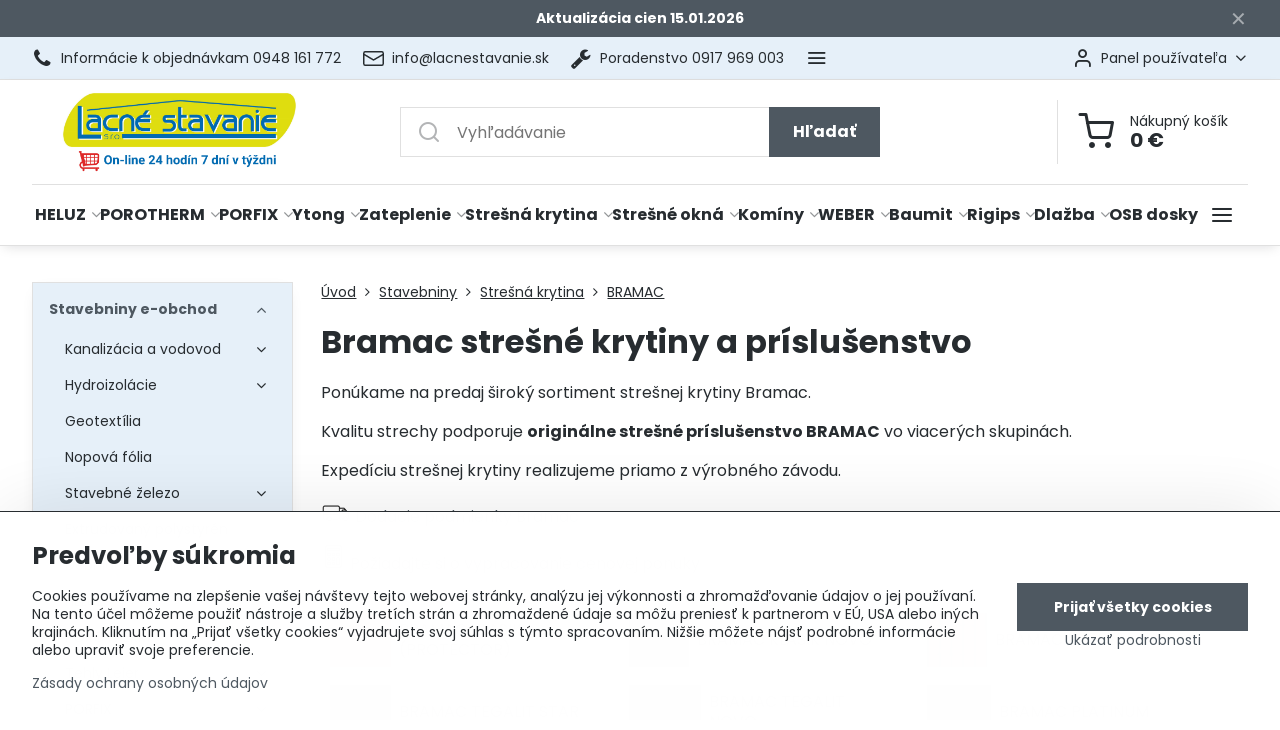

--- FILE ---
content_type: text/html; charset=UTF-8
request_url: https://www.lacnestavanie.sk/c/stavebniny-e-shop/stresna-krytina/strechy-bramac
body_size: 51114
content:

<!DOCTYPE html>
<html  data-lang-code="sk" lang="sk" class="no-js s1-hasHeader1 s1-hasFixedMenu" data-lssid="e3305e7caa9a">
    <head>
        <meta charset="utf-8">
        		<title>Bramac strešná krytina za najlepšie ceny v rámci Slovenska.</title>
                    <meta name="description" content="V ponuke aj originálne strešné príslušenstvo Bramac. Základné škridle a strešné doplnky. Super cena a dodanie zdarma priamo na stavbu aj s vykládkou hydraulickou rukou.">
        		<meta name="viewport" content="width=device-width, initial-scale=1" />
		         
<script data-privacy-group="script">
var FloxSettings = {
'cartItems': {},'cartProducts': {},'cartType': "slider",'loginType': "slider",'regformType': "slider",'langVer': "" 
}; 
 
</script>
<script data-privacy-group="script">
FloxSettings.img_size = { 'min': "50x50",'small': "120x120",'medium': "440x440",'large': "800x800",'max': "1600x1600",'product_antn': "440x440",'product_detail': "800x800" };
</script>
    <template id="privacy_iframe_info">
    <div class="floxIframeBlockedInfo" data-func-text="Funkčné" data-analytic-text="Analytické" data-ad-text="Marketingové" data-nosnippet="1">
    <div class="floxIframeBlockedInfo__common">
        <div class="likeH3">Externý obsah je blokovaný Voľbami súkromia</div>
        <p>Prajete si načítať externý obsah?</p>
    </div>
    <div class="floxIframeBlockedInfo__youtube">
        <div class="likeH3">Videá Youtube sú blokované Voľbami súkromia</div>
        <p>Prajete si načítať Youtube video?</p>
    </div>
    <div class="floxIframeBlockedInfo__buttons">
        <button class="button floxIframeBlockedInfo__once">Povoliť tentokrát</button>
        <button class="button floxIframeBlockedInfo__always" >Povoliť a zapamätať - súhlas s druhom cookie: </button>
    </div>
    <a class="floxIframeBlockedLink__common" href=""><i class="fa fa-external-link"></i> Otvoriť obsah v novom okne</a>
    <a class="floxIframeBlockedLink__youtube" href=""><i class="fa fa-external-link"></i> Otvoriť video v novom okne</a>
</div>
</template>
<script type="text/javascript" data-privacy-group="script">
FloxSettings.options={},FloxSettings.options.MANDATORY=1,FloxSettings.options.FUNC=2,FloxSettings.options.ANALYTIC=4,FloxSettings.options.AD=8;
FloxSettings.options.fullConsent=15;FloxSettings.options.maxConsent=15;FloxSettings.options.consent=0,localStorage.getItem("floxConsent")&&(FloxSettings.options.consent=parseInt(localStorage.getItem("floxConsent")));FloxSettings.options.sync=1;FloxSettings.google_consent2_options={},FloxSettings.google_consent2_options.AD_DATA=1,FloxSettings.google_consent2_options.AD_PERSON=2;FloxSettings.google_consent2_options.consent=-1,localStorage.getItem("floxGoogleConsent2")&&(FloxSettings.google_consent2_options.consent=parseInt(localStorage.getItem("floxGoogleConsent2")));const privacyIsYoutubeUrl=function(e){return e.includes("youtube.com/embed")||e.includes("youtube-nocookie.com/embed")},privacyIsGMapsUrl=function(e){return e.includes("google.com/maps/embed")||/maps\.google\.[a-z]{2,3}\/maps/i.test(e)},privacyGetPrivacyGroup=function(e){var t="";if(e.getAttribute("data-privacy-group")?t=e.getAttribute("data-privacy-group"):e.closest("*[data-privacy-group]")&&(t=e.closest("*[data-privacy-group]").getAttribute("data-privacy-group")),"IFRAME"===e.tagName){let r=e.src||"";privacyIsYoutubeUrl(r)&&(e.setAttribute("data-privacy-group","func"),t="func"),privacyIsGMapsUrl(r)&&(e.setAttribute("data-privacy-group","func"),t="func")}return"regular"===t&&(t="script"),t},privacyBlockScriptNode=function(e){e.type="javascript/blocked";let t=function(r){"javascript/blocked"===e.getAttribute("type")&&r.preventDefault(),e.removeEventListener("beforescriptexecute",t)};e.addEventListener("beforescriptexecute",t)},privacyHandleScriptTag=function(e){let t=privacyGetPrivacyGroup(e);if(t){if("script"===t)return;"mandatory"===t||"func"===t&&FloxSettings.options.consent&FloxSettings.options.FUNC||"analytic"===t&&FloxSettings.options.consent&FloxSettings.options.ANALYTIC||"ad"===t&&FloxSettings.options.consent&FloxSettings.options.AD||privacyBlockScriptNode(e)}else FloxSettings.options.allow_unclassified||privacyBlockScriptNode(e)},privacyShowPlaceholder=function(e){let t=privacyGetPrivacyGroup(e);var r=document.querySelector("#privacy_iframe_info").content.cloneNode(!0),i=r.querySelector(".floxIframeBlockedInfo__always");i.textContent=i.textContent+r.firstElementChild.getAttribute("data-"+t+"-text"),r.firstElementChild.setAttribute("data-"+t,"1"),r.firstElementChild.removeAttribute("data-func-text"),r.firstElementChild.removeAttribute("data-analytic-text"),r.firstElementChild.removeAttribute("data-ad-text");let o=e.parentNode.classList.contains("blockYoutube");if(e.style.height){let a=e.style.height,c=e.style.width;e.setAttribute("data-privacy-style-height",a),r.firstElementChild.style.setProperty("--iframe-h",a),r.firstElementChild.style.setProperty("--iframe-w",c),e.style.height="0"}else if(e.getAttribute("height")){let n=e.getAttribute("height").replace("px",""),l=e.getAttribute("width").replace("px","");e.setAttribute("data-privacy-height",n),n.includes("%")?r.firstElementChild.style.setProperty("--iframe-h",n):r.firstElementChild.style.setProperty("--iframe-h",n+"px"),l.includes("%")?r.firstElementChild.style.setProperty("--iframe-w",l):r.firstElementChild.style.setProperty("--iframe-w",l+"px"),e.setAttribute("height",0)}else if(o&&e.parentNode.style.maxHeight){let s=e.parentNode.style.maxHeight,p=e.parentNode.style.maxWidth;r.firstElementChild.style.setProperty("--iframe-h",s),r.firstElementChild.style.setProperty("--iframe-w",p)}let u=e.getAttribute("data-privacy-src")||"";privacyIsYoutubeUrl(u)?(r.querySelector(".floxIframeBlockedInfo__common").remove(),r.querySelector(".floxIframeBlockedLink__common").remove(),r.querySelector(".floxIframeBlockedLink__youtube").setAttribute("href",u.replace("/embed/","/watch?v="))):u?(r.querySelector(".floxIframeBlockedInfo__youtube").remove(),r.querySelector(".floxIframeBlockedLink__youtube").remove(),r.querySelector(".floxIframeBlockedLink__common").setAttribute("href",u)):(r.querySelector(".floxIframeBlockedInfo__once").remove(),r.querySelector(".floxIframeBlockedInfo__youtube").remove(),r.querySelector(".floxIframeBlockedLink__youtube").remove(),r.querySelector(".floxIframeBlockedLink__common").remove(),r.querySelector(".floxIframeBlockedInfo__always").classList.add("floxIframeBlockedInfo__always--reload")),e.parentNode.insertBefore(r,e.nextSibling),o&&e.parentNode.classList.add("blockYoutube--blocked")},privacyHidePlaceholderIframe=function(e){var t=e.nextElementSibling;if(t&&t.classList.contains("floxIframeBlockedInfo")){let r=e.parentNode.classList.contains("blockYoutube");r&&e.parentNode.classList.remove("blockYoutube--blocked"),e.getAttribute("data-privacy-style-height")?e.style.height=e.getAttribute("data-privacy-style-height"):e.getAttribute("data-privacy-height")?e.setAttribute("height",e.getAttribute("data-privacy-height")):e.classList.contains("invisible")&&e.classList.remove("invisible"),t.remove()}},privacyBlockIframeNode=function(e){var t=e.src||"";""===t&&e.getAttribute("data-src")&&(t=e.getAttribute("data-src")),e.setAttribute("data-privacy-src",t),e.removeAttribute("src"),!e.classList.contains("floxNoPrivacyPlaceholder")&&(!e.style.width||parseInt(e.style.width)>200)&&(!e.getAttribute("width")||parseInt(e.getAttribute("width"))>200)&&(!e.style.height||parseInt(e.style.height)>200)&&(!e.getAttribute("height")||parseInt(e.getAttribute("height"))>200)&&(!e.style.display||"none"!==e.style.display)&&(!e.style.visibility||"hidden"!==e.style.visibility)&&privacyShowPlaceholder(e)},privacyHandleIframeTag=function(e){let t=privacyGetPrivacyGroup(e);if(t){if("script"===t||"mandatory"===t)return;if("func"===t&&FloxSettings.options.consent&FloxSettings.options.FUNC)return;if("analytic"===t&&FloxSettings.options.consent&FloxSettings.options.ANALYTIC||"ad"===t&&FloxSettings.options.consent&FloxSettings.options.AD)return;privacyBlockIframeNode(e)}else{if(FloxSettings.options.allow_unclassified)return;privacyBlockIframeNode(e)}},privacyHandleYoutubeGalleryItem=function(e){if(!(FloxSettings.options.consent&FloxSettings.options.FUNC)){var t=e.closest(".gallery").getAttribute("data-preview-height"),r=e.getElementsByTagName("img")[0],i=r.getAttribute("src").replace(t+"/"+t,"800/800");r.classList.contains("flox-lazy-load")&&(i=r.getAttribute("data-src").replace(t+"/"+t,"800/800")),e.setAttribute("data-href",e.getAttribute("href")),e.setAttribute("href",i),e.classList.replace("ytb","ytbNoConsent")}},privacyBlockPrivacyElementNode=function(e){e.classList.contains("floxPrivacyPlaceholder")?(privacyShowPlaceholder(e),e.classList.add("invisible")):e.style.display="none"},privacyHandlePrivacyElementNodes=function(e){let t=privacyGetPrivacyGroup(e);if(t){if("script"===t||"mandatory"===t)return;if("func"===t&&FloxSettings.options.consent&FloxSettings.options.FUNC)return;if("analytic"===t&&FloxSettings.options.consent&FloxSettings.options.ANALYTIC||"ad"===t&&FloxSettings.options.consent&FloxSettings.options.AD)return;privacyBlockPrivacyElementNode(e)}else{if(FloxSettings.options.allow_unclassified)return;privacyBlockPrivacyElementNode(e)}};function privacyLoadScriptAgain(e){var t=document.getElementsByTagName("head")[0],r=document.createElement("script");r.src=e.getAttribute("src"),t.appendChild(r),e.parentElement.removeChild(e)}function privacyExecuteScriptAgain(e){var t=document.getElementsByTagName("head")[0],r=document.createElement("script");r.textContent=e.textContent,t.appendChild(r),e.parentElement.removeChild(e)}function privacyEnableScripts(){document.querySelectorAll('script[type="javascript/blocked"]').forEach(e=>{let t=privacyGetPrivacyGroup(e);(FloxSettings.options.consent&FloxSettings.options.ANALYTIC&&t.includes("analytic")||FloxSettings.options.consent&FloxSettings.options.AD&&t.includes("ad")||FloxSettings.options.consent&FloxSettings.options.FUNC&&t.includes("func"))&&(e.getAttribute("src")?privacyLoadScriptAgain(e):privacyExecuteScriptAgain(e))})}function privacyEnableIframes(){document.querySelectorAll("iframe[data-privacy-src]").forEach(e=>{let t=privacyGetPrivacyGroup(e);if(!(FloxSettings.options.consent&FloxSettings.options.ANALYTIC&&t.includes("analytic")||FloxSettings.options.consent&FloxSettings.options.AD&&t.includes("ad")||FloxSettings.options.consent&FloxSettings.options.FUNC&&t.includes("func")))return;privacyHidePlaceholderIframe(e);let r=e.getAttribute("data-privacy-src");e.setAttribute("src",r),e.removeAttribute("data-privacy-src")})}function privacyEnableYoutubeGalleryItems(){FloxSettings.options.consent&FloxSettings.options.FUNC&&(document.querySelectorAll(".ytbNoConsent").forEach(e=>{e.setAttribute("href",e.getAttribute("data-href")),e.classList.replace("ytbNoConsent","ytb")}),"function"==typeof initGalleryPlugin&&initGalleryPlugin())}function privacyEnableBlockedContent(e,t){document.querySelectorAll(".floxCaptchaCont").length&&(e&FloxSettings.options.FUNC)!=(t&FloxSettings.options.FUNC)?window.location.reload():(privacyEnableScripts(),privacyEnableIframes(),privacyEnableYoutubeGalleryItems(),"function"==typeof FloxSettings.privacyEnableScriptsCustom&&FloxSettings.privacyEnableScriptsCustom())}
function privacyUpdateConsent(){ FloxSettings.ga4&&"function"==typeof gtag&&gtag("consent","update",{ad_storage:FloxSettings.options.consent&FloxSettings.options.AD?"granted":"denied",analytics_storage:FloxSettings.options.consent&FloxSettings.options.ANALYTIC?"granted":"denied",functionality_storage:FloxSettings.options.consent&FloxSettings.options.FUNC?"granted":"denied",personalization_storage:FloxSettings.options.consent&FloxSettings.options.FUNC?"granted":"denied",security_storage:FloxSettings.options.consent&FloxSettings.options.FUNC?"granted":"denied",ad_user_data:FloxSettings.google_consent2_options.consent>-1&&FloxSettings.google_consent2_options.consent&FloxSettings.google_consent2_options.AD_DATA?"granted":"denied",ad_personalization:FloxSettings.google_consent2_options.consent>-1&&FloxSettings.google_consent2_options.consent&FloxSettings.google_consent2_options.AD_PERSON?"granted":"denied"});if(FloxSettings.sklik&&FloxSettings.sklik.active){var e={rtgId:FloxSettings.sklik.seznam_retargeting_id,consent:FloxSettings.options.consent&&FloxSettings.options.consent&FloxSettings.options.ANALYTIC?1:0};"category"===FloxSettings.sklik.pageType?(e.category=FloxSettings.sklik.category,e.pageType=FloxSettings.sklik.pageType):"offerdetail"===FloxSettings.sklik.pagetype&&(e.itemId=FloxSettings.sklik.itemId,e.pageType=FloxSettings.sklik.pageType),window.rc&&window.rc.retargetingHit&&window.rc.retargetingHit(e)}"function"==typeof loadCartFromLS&&"function"==typeof saveCartToLS&&(loadCartFromLS(),saveCartToLS());}
const observer=new MutationObserver(e=>{e.forEach(({addedNodes:e})=>{e.forEach(e=>{if(FloxSettings.options.consent!==FloxSettings.options.maxConsent){if(1===e.nodeType&&"SCRIPT"===e.tagName)return privacyHandleScriptTag(e);if(1===e.nodeType&&"IFRAME"===e.tagName)return privacyHandleIframeTag(e);if(1===e.nodeType&&"A"===e.tagName&&e.classList.contains("ytb"))return privacyHandleYoutubeGalleryItem(e);if(1===e.nodeType&&"SCRIPT"!==e.tagName&&"IFRAME"!==e.tagName&&e.classList.contains("floxPrivacyElement"))return privacyHandlePrivacyElementNodes(e)}1===e.nodeType&&(e.classList.contains("mainPrivacyModal")||e.classList.contains("mainPrivacyBar"))&&(FloxSettings.options.consent>0&&!FloxSettings.options.forceShow&&-1!==FloxSettings.google_consent2_options.consent?e.style.display="none":FloxSettings.options.consent>0&&-1===FloxSettings.google_consent2_options.consent?e.classList.add("hideBWConsentOptions"):-1!==FloxSettings.google_consent2_options.consent&&e.classList.add("hideGC2ConsentOptions"))})})});observer.observe(document.documentElement,{childList:!0,subtree:!0}),document.addEventListener("DOMContentLoaded",function(){observer.disconnect()});const createElementBackup=document.createElement;document.createElement=function(...e){if("script"!==e[0].toLowerCase())return createElementBackup.bind(document)(...e);let n=createElementBackup.bind(document)(...e);return n.setAttribute("data-privacy-group","script"),n};
</script>

<meta name="referrer" content="no-referrer-when-downgrade">


<link rel="canonical" href="https://www.lacnestavanie.sk/c/stavebniny-e-shop/stresna-krytina/strechy-bramac">
    

<style itemscope itemtype="https://schema.org/WebPage" itemref="p1a p1b p1c"></style> 
<meta id="p1a" itemprop="name" content="Bramac strešná krytina za najlepšie ceny v rámci Slovenska.">
<meta id="p1b" itemprop="description" content="V ponuke aj originálne strešné príslušenstvo Bramac. Základné škridle a strešné doplnky. Super cena a dodanie zdarma priamo na stavbu aj s vykládkou hydraulickou rukou.">  
<meta property="og:title" content="Bramac strešná krytina za najlepšie ceny v rámci Slovenska.">

<meta property="og:url" content="https://www.lacnestavanie.sk/c/stavebniny-e-shop/stresna-krytina/strechy-bramac">
<meta property="og:description" content="V ponuke aj originálne strešné príslušenstvo Bramac. Základné škridle a strešné doplnky. Super cena a dodanie zdarma priamo na stavbu aj s vykládkou hydraulickou rukou.">

<meta name="twitter:card" content="summary_large_image">
<meta name="twitter:title" content="Bramac strešná krytina za najlepšie ceny v rámci Slovenska.">
<meta name="twitter:description" content="V ponuke aj originálne strešné príslušenstvo Bramac. Základné škridle a strešné doplnky. Super cena a dodanie zdarma priamo na stavbu aj s vykládkou hydraulickou rukou.">

    <meta property="og:locale" content="sk_SK">

    <meta property="og:type" content="website">
                        <meta id="p1c" itemprop="image" content="https://www.lacnestavanie.sk/resize/e/440/440/files/bramac/bramac-platinum.jpg">        
        <meta property="og:image" content="https://www.lacnestavanie.sk/resize/e/1200/630/files/bramac/bramac-platinum.jpg"> 
        <meta name="twitter:image" content="https://www.lacnestavanie.sk/resize/e/1200/630/files/bramac/bramac-platinum.jpg">        
        <link href="https://www.lacnestavanie.sk/resize/e/440/440/files/bramac/bramac-platinum.jpg" rel="previewimage">  
    

<link rel="dns-prefetch" href="https://www.biznisweb.sk">
<link rel="preconnect" href="https://www.biznisweb.sk/" crossorigin>
<style type="text/css">
    

@font-face {
  font-family: 'Poppins';
  font-style: normal;
  font-display: swap;
  font-weight: 400;
  src: local(''),
       url('https://www.biznisweb.sk/templates/bw-fonts/poppins-v20-latin-ext_latin-regular.woff2') format('woff2'),
       url('https://www.biznisweb.sk/templates/bw-fonts/poppins-v20-latin-ext_latin-regular.woff') format('woff');
}


@font-face {
  font-family: 'Poppins';
  font-style: normal;
  font-display: swap;
  font-weight: 700;
  src: local(''),
       url('https://www.biznisweb.sk/templates/bw-fonts/poppins-v20-latin-ext_latin-700.woff2') format('woff2'),
       url('https://www.biznisweb.sk/templates/bw-fonts/poppins-v20-latin-ext_latin-700.woff') format('woff');
}
</style>

<link rel="preload" href="/erp-templates/skins/flat/universal/fonts/fontawesome-webfont.woff2" as="font" type="font/woff2" crossorigin>
<link href="/erp-templates/260115112809/universal.css" rel="stylesheet" type="text/css" media="all">  




<script data-privacy-group="mandatory">
    FloxSettings.trackerData = {
                    'cartIds': []
            };
    </script>    <!-- Global site tag (gtag.js) - Google Analytics -->
    <script async src="https://www.googletagmanager.com/gtag/js?id=G-MKJZSXFYLE" data-privacy-group="regular"></script>    
    <script data-privacy-group="regular">
        window.dataLayer = window.dataLayer || [];
        function gtag(){ dataLayer.push(arguments); }
        if(FloxSettings.options) {
          if(FloxSettings.options.consent) {
            gtag('consent', 'default', {
              'ad_storage': (FloxSettings.options.consent & FloxSettings.options.AD)?'granted':'denied',
              'analytics_storage': (FloxSettings.options.consent & FloxSettings.options.ANALYTIC)?'granted':'denied',
              'functionality_storage': (FloxSettings.options.consent & FloxSettings.options.FUNC)?'granted':'denied',
              'personalization_storage': (FloxSettings.options.consent & FloxSettings.options.FUNC)?'granted':'denied',
              'security_storage': (FloxSettings.options.consent & FloxSettings.options.FUNC)?'granted':'denied',
              'ad_user_data': ((FloxSettings.google_consent2_options.consent > -1) && FloxSettings.google_consent2_options.consent & FloxSettings.google_consent2_options.AD_DATA)?'granted':'denied',
              'ad_personalization': ((FloxSettings.google_consent2_options.consent > -1) && FloxSettings.google_consent2_options.consent & FloxSettings.google_consent2_options.AD_PERSON)?'granted':'denied',
              'wait_for_update': 500
            });  
          } else {
            gtag('consent', 'default', {
              'ad_storage': 'denied',
              'analytics_storage': 'denied',
              'functionality_storage': 'denied',
              'personalization_storage': 'denied',
              'security_storage': 'denied',
              'ad_user_data': 'denied',
              'ad_personalization': 'denied',
              'wait_for_update': 500
            });  
          }
        }
        gtag('js', new Date());
     
        gtag('set', { 'currency': 'EUR' }); 
      
    

    FloxSettings.ga4 = 1;
    FloxSettings.gtagID = 'G-MKJZSXFYLE';
    gtag('config', 'G-MKJZSXFYLE',{  'groups': 'ga4' });   

  
    </script>   
    <script type="text/javascript" website-id="D7741251-5522-EF11-86D4-7C1E520143BA" backend-url="https://popup-server.azurewebsites.net" id="notify-script" src="https://popup-server.azurewebsites.net/pixel/script" data-privacy-group="func"></script>
 
    <link rel="shortcut icon" href="/files/favicon/favicon-(2).ico">
    <link rel="icon" href="/files/favicon/favicon-(2).ico?refresh" type="image/x-icon">

		<script data-privacy-group="script">
			FloxSettings.cartType = "same_page";
			FloxSettings.loginType = "custom";
			FloxSettings.regformType = "custom";
		</script>
												<style>
			:root {
				--s1-accentTransparent: #4E586117;
				--s1-accentComplement: #fff;
				--s1-maccentComplement: #fff;
				--s1-menuBgComplementTransparent: #000b;
				--s1-menuBgComplementTransparent2: #0002;
				--s1-menuBgComplement: #000;
				--s1-accentDark: #272c30;
			}
		</style>

		</head>
<body class="s1-pt-category ">
    
    <noscript class="noprint">
        <div id="noscript">
            Javascript není prohlížečem podporován nebo je vypnutý. Pro zobrazení stránky tak, jak byla zamýšlena, použijte prohlížeč s podporou JavaScript.
            <br>Pomoc: <a href="https://www.enable-javascript.com/" target="_blank">Enable-Javascript.com</a>.
        </div>
    </noscript>
    
    <div class="oCont remodal-bg">
																								
								<aside class="s1-topInfo">
			<div class="iCont">
				<div class="s1-topInfo-close">✕</div>
						                        <div id="box-id-top_header_center" class="pagebox">
                                                            <div  id="block-6452" class="blockText box blockTextRight">
                                <div class="userHTMLContent">
        
    <p><strong><span style="color: #ffffff;">Aktualizácia cien 15.01.2026</span></strong></p>
</div>
	    </div>

                             
            </div> 
    
	
			</div>
		</aside>
	

	
	<section class="s1-headerTop s1-headerTop-style1 noprint">
		<div class="s1-cont flex ai-c">
							<div class="s1-headerTop-left">
					                        <div id="box-id-top_header_left" class="pagebox">
                                                        	<nav class="s1-topNav">
		<ul class="s1-topNav-items">
																				<li class="s1-topNav-item ">
						<a class="s1-topNav-link " href="tel: 0948 161 772" >
															        
    <i class="navIcon fa fa-phone fa-fw imgIcon50"></i>
    
														<span class="s1-topNav-linkText"> Informácie k objednávkam 0948 161 772</span>
						</a>
					</li>
																																							<li class="s1-topNav-item ">
						<a class="s1-topNav-link " href="mailto:info@lacnestavanie.sk" >
															    <i class="navIcon navIconBWSet imgIcon50"><svg xmlns="http://www.w3.org/2000/svg" width="34.079" height="24.679" viewBox="0 0 34.079 24.679" fill="currentColor">
  <path d="M48.018,22.66H21.982a4.027,4.027,0,0,0-4.022,4.022V43.318a4.028,4.028,0,0,0,4.022,4.022H48.018a4.028,4.028,0,0,0,4.022-4.022V26.682A4.027,4.027,0,0,0,48.018,22.66ZM21.982,25.084H48.018a1.6,1.6,0,0,1,1.6,1.6v.843L35.068,36.016l-14.684-8.7v-.629A1.6,1.6,0,0,1,21.982,25.084ZM48.018,44.916H21.982a1.6,1.6,0,0,1-1.6-1.6V30.128l14.061,8.336a1.208,1.208,0,0,0,1.229,0l13.942-8.137V43.318A1.6,1.6,0,0,1,48.018,44.916Z" transform="translate(-17.96 -22.66)"/>
</svg>
</i>

														<span class="s1-topNav-linkText">info@lacnestavanie.sk</span>
						</a>
					</li>
																								<li class="s1-topNav-item ">
						<a class="s1-topNav-link " href="tel:+421917969003" >
															        
    <i class="navIcon fa fa-wrench fa-fw imgIcon50"></i>
    
														<span class="s1-topNav-linkText">Poradenstvo 0917 969 003</span>
						</a>
					</li>
																								<li class="s1-topNav-item ">
						<a class="s1-topNav-link " href="https://www.lacnestavanie.sk/kontakt/certifikaty" >
															    <i class="navIcon navIconBWSet imgIcon50"><svg xmlns="http://www.w3.org/2000/svg" width="49.235" height="48.71" viewBox="0 0 49.235 48.71" fill="currentColor">
    <path d="M49.78,31.553A14.792,14.792,0,1,0,34.988,46.345,14.809,14.809,0,0,0,49.78,31.553ZM34.988,43.707A12.154,12.154,0,1,1,47.142,31.553,12.167,12.167,0,0,1,34.988,43.707Z" transform="translate(-10.383 -10.645)"/>
    <path d="M42.244,27.914l-4.188-.609L36.183,23.51a1.319,1.319,0,0,0-2.366,0l-1.873,3.795-4.188.609a1.319,1.319,0,0,0-.731,2.25l3.03,2.954-.715,4.171a1.319,1.319,0,0,0,1.914,1.391L35,36.71l3.746,1.97a1.32,1.32,0,0,0,1.914-1.391l-.715-4.171,3.03-2.954a1.319,1.319,0,0,0-.731-2.25Zm-4.638,3.8a1.317,1.317,0,0,0-.379,1.167l.381,2.22-1.994-1.048a1.324,1.324,0,0,0-1.228,0L32.392,35.1l.381-2.22a1.32,1.32,0,0,0-.38-1.167L30.78,30.14l2.23-.324A1.318,1.318,0,0,0,34,29.094l1-2.02L36,29.1a1.319,1.319,0,0,0,.993.721l2.23.324Z" transform="translate(-10.383 -10.645)"/>
    <path d="M59.371,50.736,52.1,40.6l.816-.365a3.646,3.646,0,0,0,1.674-5.142l-1.731-3.022a1.014,1.014,0,0,1,0-1l1.731-3.02A3.647,3.647,0,0,0,52.916,22.9l-3.175-1.421a1.014,1.014,0,0,1-.591-.813L48.776,17.2a3.649,3.649,0,0,0-4.369-3.178l-3.413.71a1.007,1.007,0,0,1-.952-.31L37.7,11.843a3.646,3.646,0,0,0-5.4,0l-2.339,2.581a1.018,1.018,0,0,1-.953.31l-3.413-.71A3.647,3.647,0,0,0,21.224,17.2l-.374,3.464a1.012,1.012,0,0,1-.591.812L17.083,22.9a3.646,3.646,0,0,0-1.674,5.142l1.731,3.021a1.011,1.011,0,0,1,0,1l-1.731,3.02a3.646,3.646,0,0,0,1.674,5.142l.817.366L10.629,50.736a1.319,1.319,0,0,0,1.054,2.087l5.915.085,2.4,5.643a1.318,1.318,0,0,0,1.074.8,1.311,1.311,0,0,0,1.218-.55l7.026-9.954a1.312,1.312,0,0,0,.193-.423,1.008,1.008,0,0,1,.453.286l2.339,2.58a3.653,3.653,0,0,0,2.7,1.2h0a3.654,3.654,0,0,0,2.7-1.2l2.34-2.581a1,1,0,0,1,.453-.284,1.331,1.331,0,0,0,.192.421L47.714,58.8a1.32,1.32,0,0,0,2.292-.246l2.4-5.643,5.915-.085a1.319,1.319,0,0,0,1.054-2.087ZM21.5,55.34,19.69,51.087a1.32,1.32,0,0,0-1.2-.8l-4.25-.061,6.105-8.515a1.006,1.006,0,0,1,.5.756l.375,3.464a3.648,3.648,0,0,0,4.369,3.179l.356-.075Zm16.59-8.406-2.339,2.58a1.007,1.007,0,0,1-1.494,0l-2.339-2.581a3.662,3.662,0,0,0-2.708-1.2,3.609,3.609,0,0,0-.737.076l-3.414.709a1.01,1.01,0,0,1-1.208-.878l-.375-3.465a3.66,3.66,0,0,0-2.136-2.936l-3.175-1.422A1.008,1.008,0,0,1,17.7,36.4l1.731-3.021a3.659,3.659,0,0,0,0-3.626L17.7,26.73a1.008,1.008,0,0,1,.463-1.422l3.176-1.421a3.66,3.66,0,0,0,2.135-2.937l.375-3.464a1.01,1.01,0,0,1,1.209-.879l3.413.71A3.663,3.663,0,0,0,31.914,16.2l2.339-2.58a1.031,1.031,0,0,1,1.494,0l2.339,2.58a3.66,3.66,0,0,0,3.445,1.122l3.414-.709a1.008,1.008,0,0,1,1.208.879l.375,3.464a3.66,3.66,0,0,0,2.135,2.936l3.176,1.421a1.008,1.008,0,0,1,.462,1.423L50.57,29.752a3.659,3.659,0,0,0,0,3.626L52.3,36.4a1.008,1.008,0,0,1-.462,1.423l-3.176,1.421a3.657,3.657,0,0,0-2.135,2.936l-.376,3.465a1.008,1.008,0,0,1-1.208.878l-3.414-.709A3.663,3.663,0,0,0,38.086,46.934Zm13.419,3.349a1.321,1.321,0,0,0-1.2.8L48.5,55.34l-4.452-6.309.356.075a3.648,3.648,0,0,0,4.368-3.179l.375-3.464a1.008,1.008,0,0,1,.5-.756l6.105,8.515Z" transform="translate(-10.383 -10.645)"/>
</svg>
</i>

														<span class="s1-topNav-linkText">Certifikácia bezpečný nákup</span>
						</a>
					</li>
																								<li class="s1-topNav-item ">
						<a class="s1-topNav-link " href="/kontakt" >
															        
    <i class="navIcon fa fa-comment-o fa-fw imgIcon50"></i>
    
														<span class="s1-topNav-linkText">Kontakty</span>
						</a>
					</li>
									</ul>
	</nav>

                             
            </div> 
    
				</div>
										<div class="s1-headerTop-right flex ml-a">
											<div class="s1-dropDown s1-loginDropdown">
	<a href="/e/login" class="s1-dropDown-toggler">
		<i class="s1-icon s1-icon-user s1-dropDown-icon" aria-hidden="true"></i>
		<span class="s1-dropDown-title">Panel používateľa</span>
		<i class="fa fa-angle-down s1-dropDown-arrow"></i>
	</a>
	<ul class="s1-dropDown-items">
				<li class="s1-dropDown-item">
			<a class="s1-dropDown-link" href="/e/login" data-remodal-target="s1-acc">
				<i class="s1-icon s1-icon-log-in s1-dropDown-icon"></i>
				<span class="s1-dropDown-title">Prihlásiť sa</span>
			</a>
		</li>
						<li class="s1-dropDown-item">
			<a class="s1-dropDown-link" href="/e/account/register">
				<i class="s1-icon s1-icon-user-plus s1-dropDown-icon"></i>
				<span class="s1-dropDown-title">Registrácia</span>
			</a>
		</li>
    		</ul>
</div>

														</div>
					</div>
	</section>
<header class="s1-header s1-header-style1  noprint">
	<section class="s1-header-cont s1-cont flex">
		<div class="s1-header-logo">
							<a class="s1-imglogo" href="/"><img src="/files/firemne/nove/on-line-24-hodin-7-dni-v-tyzdni-logo.png" alt="Logo"></a>
					</div>
		<div class="s1-header-actions flex">
						<div class="s1-header-search">
				<!-- search activator -->
				<div class="s1-header-action m-hide">
					<a href="/e/search" title="Hľadať" class="s1-header-actionLink s1-searchActivatorJS"><i class="s1-icon s1-icon-search"></i></a>
				</div>
					<form action="/e/search" method="get" class="siteSearchForm s1-topSearch-form">
		<div class="siteSearchCont s1-topSearch">
			<label class="s1-siteSearch-label flex">
				<i class="s1-icon s1-icon-search rm-hide"></i>
				<input data-pages="Stránky" data-products="Produkty" data-categories="Kategórie" data-news="Novinky" data-brands="Výrobca" class="siteSearchInput" id="s1-small-search" placeholder="Vyhľadávanie" name="word" type="text" value="">
				<button class="button" type="submit">Hľadať</button>
			</label>
		</div>
	</form>

			</div>
			
												<!-- cart -->
			<div class="s1-headerCart-outer">
				            
    		<div class="s1-header-action s1-headerCart">
			<a class="s1-header-actionLink smallCart" href="/e/cart/index" title="Nákupný košík">
				<i class="s1-icon s1-icon-shopping-cart"></i>
				<span class="smallCartItems buttonCartInvisible invisible">0</span>
				<div class="s1-scText rl-hide">
					<span class="s1-scTitle">Nákupný košík</span>
					<span class="smallCartTotal smallCartPrice" data-pieces="0">0 €</span>
				</div>
			</a>
			<div id="s1-customSmallCartCont" class="s1-smallCart-wrapper"></div>
		</div>
    
			</div>
			<!-- menu -->
						<div class="s1-header-action l-hide">
				<button aria-label="Menu" class="s1-header-actionLink s1-menuActivatorJS"><i class="s1-icon s1-icon-menu"></i></button>
			</div>
					</div>
	</section>
		<div class="s1-menu-section ">
					<div class="s1-menu-overlay s1-menuActivatorJS l-hide"></div>
			<div class="s1-menu-wrapper">
				<div class="s1-menu-header l-hide">
					Menu
					<span class="s1-menuClose s1-menuActivatorJS">✕</span>
				</div>
				<div class="s1-menu-cont s1-cont">
											                        <div id="box-id-flox_main_menu" class="pagebox">
                                                        																					<nav class="s1-menu s1-menu-center ">
						<ul class="s1-menu-items">
														
																																																																																																
											<li class="s1-menu-item  hasSubmenu s1-sub-dropdown ">
							<a class="s1-menu-link " href="/heluz">
																<span>HELUZ</span>
								<i class="s1-menuChevron fa fa-angle-right"></i>							</a>
															<ul class="s1-submenu-items level-1">
								<li class="s1-submenu-item level-1    ">
															<a href="/heluz/priebeh-dodavky-heluz" class="s1-submenu-link ">
						<span>Priebeh dodávky </span>
											</a>
									</li>
								<li class="s1-submenu-item level-1    ">
															<a href="/heluz/family" class="s1-submenu-link ">
						<span>HELUZ FAMILY</span>
											</a>
									</li>
								<li class="s1-submenu-item level-1    ">
															<a href="/heluz/plus" class="s1-submenu-link ">
						<span>HELUZ PLUS</span>
											</a>
									</li>
								<li class="s1-submenu-item level-1    ">
															<a href="/heluz/nature-energy" class="s1-submenu-link ">
						<span>NATURE Energy </span>
											</a>
									</li>
								<li class="s1-submenu-item level-1    ">
															<a href="/heluz/prieckove-tehly" class="s1-submenu-link ">
						<span>Priečkovky</span>
											</a>
									</li>
								<li class="s1-submenu-item level-1    ">
															<a href="/heluz/preklady-ploche" class="s1-submenu-link ">
						<span>Preklady HELUZ </span>
											</a>
									</li>
								<li class="s1-submenu-item level-1    ">
															<a href="/heluz/preklady-nosne" class="s1-submenu-link ">
						<span>Nosné preklady </span>
											</a>
									</li>
								<li class="s1-submenu-item level-1    ">
															<a href="/heluz/roletove-preklady" class="s1-submenu-link ">
						<span>Roletové preklady </span>
											</a>
									</li>
								<li class="s1-submenu-item level-1    ">
															<a href="/heluz/akusticke-tehly" class="s1-submenu-link ">
						<span>Akustické tehly</span>
											</a>
									</li>
								<li class="s1-submenu-item level-1    ">
															<a href="/heluz/vencove-tehly" class="s1-submenu-link ">
						<span>Vencové tehly</span>
											</a>
									</li>
								<li class="s1-submenu-item level-1    ">
															<a href="/heluz/stropy-miako" class="s1-submenu-link ">
						<span>Stropy MIAKO</span>
											</a>
									</li>
								<li class="s1-submenu-item level-1    ">
															<a href="/heluz/lepidlo-a-omietky" class="s1-submenu-link ">
						<span>Lepidlá a omietky HELUZ</span>
											</a>
									</li>
								<li class="s1-submenu-item level-1    ">
															<a href="/heluz/pomocky" class="s1-submenu-link ">
						<span>Pomôcky</span>
											</a>
									</li>
								<li class="s1-submenu-item level-1    ">
															<a href="/heluz/tabulka-zateplovacich-systemov-heluz" class="s1-submenu-link ">
						<span>Tabuľka zatepľovacích systémov</span>
											</a>
									</li>
								<li class="s1-submenu-item level-1    ">
															<a href="/heluz/dodacie-podmienky" class="s1-submenu-link ">
						<span>Dodacie podmienky </span>
											</a>
									</li>
								<li class="s1-submenu-item level-1    ">
															<a href="/heluz/zarucne-podmienky" class="s1-submenu-link ">
						<span>Záručné podmienky</span>
											</a>
									</li>
								<li class="s1-submenu-item level-1    ">
															<a href="/heluz/zakladanie-stavieb" class="s1-submenu-link ">
						<span>Založenie stavby</span>
											</a>
									</li>
											</ul>
													</li>
																			
																																																																																																
											<li class="s1-menu-item  hasSubmenu s1-sub-dropdown ">
							<a class="s1-menu-link " href="/porotherm">
																<span>POROTHERM</span>
								<i class="s1-menuChevron fa fa-angle-right"></i>							</a>
															<ul class="s1-submenu-items level-1">
								<li class="s1-submenu-item level-1    ">
															<a href="/porotherm/obvodove-tehly" class="s1-submenu-link ">
						<span>Tehly Porotherm PROFI</span>
											</a>
									</li>
								<li class="s1-submenu-item level-1    ">
															<a href="/porotherm/nosne-tehly" class="s1-submenu-link ">
						<span>Tehly Porotherm T</span>
											</a>
									</li>
								<li class="s1-submenu-item level-1    ">
															<a href="/porotherm/aku-tehly" class="s1-submenu-link ">
						<span>Akustické tehly</span>
											</a>
									</li>
								<li class="s1-submenu-item level-1    ">
															<a href="/porotherm/keramicke-preklady" class="s1-submenu-link ">
						<span>Preklady Porotherm</span>
											</a>
									</li>
								<li class="s1-submenu-item level-1    ">
															<a href="/porotherm/strop-porotherm" class="s1-submenu-link ">
						<span>Stropný systém </span>
											</a>
									</li>
								<li class="s1-submenu-item level-1    ">
															<a href="/porotherm/dodacie-podmienky" class="s1-submenu-link ">
						<span>Dodacie podmienky </span>
											</a>
									</li>
											</ul>
													</li>
																			
																																																																																																
											<li class="s1-menu-item  hasSubmenu s1-sub-dropdown ">
							<a class="s1-menu-link " href="/porfix">
																<span>PORFIX</span>
								<i class="s1-menuChevron fa fa-angle-right"></i>							</a>
															<ul class="s1-submenu-items level-1">
								<li class="s1-submenu-item level-1    ">
															<a href="/porfix/tvarnice" class="s1-submenu-link ">
						<span>Tvárnice PORFIX</span>
											</a>
									</li>
								<li class="s1-submenu-item level-1    ">
															<a href="/porfix/porfix-premium" class="s1-submenu-link ">
						<span>PORFIX Premium</span>
											</a>
									</li>
								<li class="s1-submenu-item level-1    ">
															<a href="/porfix/prieckovky" class="s1-submenu-link ">
						<span>Priečkovky PORFIX</span>
											</a>
									</li>
								<li class="s1-submenu-item level-1    ">
															<a href="/porfix/u-profily" class="s1-submenu-link ">
						<span>U-profil PORFIX</span>
											</a>
									</li>
								<li class="s1-submenu-item level-1    ">
															<a href="/porfix/stropny-system" class="s1-submenu-link ">
						<span>Stropný systém PORFIX</span>
											</a>
									</li>
								<li class="s1-submenu-item level-1    ">
															<a href="/porfix/preklady" class="s1-submenu-link ">
						<span>Samonosné preklady </span>
											</a>
									</li>
								<li class="s1-submenu-item level-1    ">
															<a href="/porfix/nosne-preklady" class="s1-submenu-link ">
						<span>Nosné preklady </span>
											</a>
									</li>
								<li class="s1-submenu-item level-1    ">
															<a href="/porfix/lepidlo" class="s1-submenu-link ">
						<span>Lepidlo a príslušenstvo</span>
											</a>
									</li>
								<li class="s1-submenu-item level-1    ">
															<a href="/porfix/dodacie-podmienky" class="s1-submenu-link ">
						<span>Dodacie podmienky</span>
											</a>
									</li>
											</ul>
													</li>
																			
																																																																																																
											<li class="s1-menu-item  hasSubmenu s1-sub-dropdown ">
							<a class="s1-menu-link " href="/ytong">
																<span>Ytong</span>
								<i class="s1-menuChevron fa fa-angle-right"></i>							</a>
															<ul class="s1-submenu-items level-1">
								<li class="s1-submenu-item level-1    ">
															<a href="/ytong/ytong-start" class="s1-submenu-link ">
						<span>Zakladacie tvárnice</span>
											</a>
									</li>
								<li class="s1-submenu-item level-1    ">
															<a href="/ytong/lambda-yq" class="s1-submenu-link ">
						<span>Lambda YQ</span>
											</a>
									</li>
								<li class="s1-submenu-item level-1    ">
															<a href="/ytong/klasik" class="s1-submenu-link ">
						<span>Ytong Klasik</span>
											</a>
									</li>
								<li class="s1-submenu-item level-1    ">
															<a href="/ytong/ytong-statik-p4-550" class="s1-submenu-link ">
						<span>Ytong Statik</span>
											</a>
									</li>
								<li class="s1-submenu-item level-1    ">
															<a href="/ytong/prieckovky" class="s1-submenu-link ">
						<span>Priečkovky </span>
											</a>
									</li>
								<li class="s1-submenu-item level-1    ">
															<a href="/ytong/u-profil" class="s1-submenu-link ">
						<span>U-profily</span>
											</a>
									</li>
								<li class="s1-submenu-item level-1    ">
															<a href="/ytong/nosne-preklady" class="s1-submenu-link ">
						<span>Preklady a trámce</span>
											</a>
									</li>
								<li class="s1-submenu-item level-1    ">
															<a href="/ytong/schodiskove-dielce" class="s1-submenu-link ">
						<span>Schody z Ytongu</span>
											</a>
									</li>
								<li class="s1-submenu-item level-1    ">
															<a href="/ytong/montovany-strop" class="s1-submenu-link ">
						<span>Montovaný strop</span>
											</a>
									</li>
								<li class="s1-submenu-item level-1    ">
															<a href="/ytong/vencova-tvarnica" class="s1-submenu-link ">
						<span>Pilierové tvárnice</span>
											</a>
									</li>
								<li class="s1-submenu-item level-1    ">
															<a href="/ytong/multipor" class="s1-submenu-link ">
						<span>Multipor</span>
											</a>
									</li>
								<li class="s1-submenu-item level-1    ">
															<a href="/ytong/silka" class="s1-submenu-link ">
						<span>Silka </span>
											</a>
									</li>
								<li class="s1-submenu-item level-1    ">
															<a href="/ytong/malty" class="s1-submenu-link ">
						<span>Malty </span>
											</a>
									</li>
								<li class="s1-submenu-item level-1    ">
															<a href="/ytong/naradie" class="s1-submenu-link ">
						<span>Náradie YTONG</span>
											</a>
									</li>
								<li class="s1-submenu-item level-1    ">
															<a href="/ytong/dodacie-podmienky" class="s1-submenu-link ">
						<span>Dodacie podmienky</span>
											</a>
									</li>
								<li class="s1-submenu-item level-1    ">
															<a href="/ytong/sluzby" class="s1-submenu-link ">
						<span>Služby YTONG</span>
											</a>
									</li>
											</ul>
													</li>
																			
																																																																																																
											<li class="s1-menu-item  hasSubmenu s1-sub-dropdown ">
							<a class="s1-menu-link " href="/tepelne-izolacie">
																<span>Zateplenie</span>
								<i class="s1-menuChevron fa fa-angle-right"></i>							</a>
															<ul class="s1-submenu-items level-1">
								<li class="s1-submenu-item level-1    ">
															<a href="/tepelne-izolacie/fasadna-vata" class="s1-submenu-link ">
						<span>Fasádna vata</span>
											</a>
									</li>
								<li class="s1-submenu-item level-1    ">
															<a href="/tepelne-izolacie/polystyren-isover" class="s1-submenu-link ">
						<span>Polystyrény ISOVER</span>
											</a>
									</li>
								<li class="s1-submenu-item level-1    ">
															<a href="/tepelne-izolacie/isover" class="s1-submenu-link ">
						<span>Izolácie ISOVER</span>
											</a>
									</li>
								<li class="s1-submenu-item level-1    ">
															<a href="/tepelne-izolacie/knauf" class="s1-submenu-link ">
						<span>KNAUF INSULATION   </span>
											</a>
									</li>
								<li class="s1-submenu-item level-1    ">
															<a href="/tepelne-izolacie/rotaflex" class="s1-submenu-link ">
						<span>ROTAFLEX / WOOLARD</span>
											</a>
									</li>
								<li class="s1-submenu-item level-1    ">
															<a href="/tepelne-izolacie/zateplovacie-prislusenstvo" class="s1-submenu-link ">
						<span>Príslušenstvo fasáda</span>
											</a>
									</li>
								<li class="s1-submenu-item level-1    ">
															<a href="/tepelne-izolacie/zateplenie-eps" class="s1-submenu-link ">
						<span>Balíčky zateplenia EPS</span>
											</a>
									</li>
								<li class="s1-submenu-item level-1    ">
															<a href="/tepelne-izolacie/zateplenie-vata" class="s1-submenu-link ">
						<span>Balíčky zateplenia vatou</span>
											</a>
									</li>
								<li class="s1-submenu-item level-1    ">
															<a href="/tepelne-izolacie/prislusenstvo-plocha-strecha" class="s1-submenu-link ">
						<span>Príslušenstvo plochá strecha</span>
											</a>
									</li>
											</ul>
													</li>
																			
										
																			
																																																																																																
											<li class="s1-menu-item  hasSubmenu s1-sub-dropdown ">
							<a class="s1-menu-link " href="/stresna-krytina">
																<span>Strešná krytina</span>
								<i class="s1-menuChevron fa fa-angle-right"></i>							</a>
															<ul class="s1-submenu-items level-1">
								<li class="s1-submenu-item level-1    ">
															<a href="/stresna-krytina/mediterran" class="s1-submenu-link ">
						<span>Škridla Terran</span>
											</a>
									</li>
								<li class="s1-submenu-item level-1    ">
															<a href="/stresna-krytina/bramac" class="s1-submenu-link ">
						<span>Strecha Bramac</span>
											</a>
									</li>
								<li class="s1-submenu-item level-1    ">
															<a href="/stresna-krytina/lindab" class="s1-submenu-link ">
						<span>Plechová ROVA</span>
											</a>
									</li>
								<li class="s1-submenu-item level-1    ">
															<a href="/stresna-krytina/tondach" class="s1-submenu-link ">
						<span>Škridla Tondach</span>
											</a>
									</li>
								<li class="s1-submenu-item level-1    ">
															<a href="/stresna-krytina/plocha-strecha" class="s1-submenu-link ">
						<span>Plochá strecha</span>
											</a>
									</li>
								<li class="s1-submenu-item level-1    ">
															<a href="/stresna-krytina/stresne-folie-a-pasky" class="s1-submenu-link ">
						<span>Strešné fólie a pásky</span>
											</a>
									</li>
								<li class="s1-submenu-item level-1    ">
															<a href="/stresna-krytina/odkvapovy-system" class="s1-submenu-link ">
						<span>Odkvapový systém</span>
											</a>
									</li>
											</ul>
													</li>
																			
																																																																																																
											<li class="s1-menu-item  hasSubmenu s1-sub-dropdown ">
							<a class="s1-menu-link " href="/stresne-okna">
																<span>Strešné okná</span>
								<i class="s1-menuChevron fa fa-angle-right"></i>							</a>
															<ul class="s1-submenu-items level-1">
								<li class="s1-submenu-item level-1    ">
															<a href="/stresne-okna/velux" class="s1-submenu-link ">
						<span>VELUX strešné okná</span>
											</a>
									</li>
								<li class="s1-submenu-item level-1    ">
															<a href="/stresne-okna/stresne-okna-dakea" class="s1-submenu-link ">
						<span>Strešné okná Dakea</span>
											</a>
									</li>
								<li class="s1-submenu-item level-1    ">
															<a href="/stresne-okna/fakro" class="s1-submenu-link ">
						<span>FAKRO strešné okná</span>
											</a>
									</li>
								<li class="s1-submenu-item level-1    ">
															<a href="/stresne-okna/rooflite" class="s1-submenu-link ">
						<span>Strešné okná RoofLITE</span>
											</a>
									</li>
								<li class="s1-submenu-item level-1    ">
															<a href="/stresne-okna/podkrovne-schody" class="s1-submenu-link ">
						<span>Schody na povalu</span>
											</a>
									</li>
								<li class="s1-submenu-item level-1    ">
															<a href="/stresne-okna/stresne-okna-do-plochych-striech" class="s1-submenu-link ">
						<span>Okná do plochých striech</span>
											</a>
									</li>
								<li class="s1-submenu-item level-1    ">
															<a href="/stresne-okna/svetlovod" class="s1-submenu-link ">
						<span>Svetlovody</span>
											</a>
									</li>
								<li class="s1-submenu-item level-1    ">
															<a href="/stresne-okna/rolety-zaluzie-a-markizy" class="s1-submenu-link ">
						<span>Rolety, žálúzie a markízy</span>
											</a>
									</li>
								<li class="s1-submenu-item level-1    ">
															<a href="/stresne-okna/elektricke-a-solarne-okna" class="s1-submenu-link ">
						<span>Elektrické a solárne okná</span>
											</a>
									</li>
											</ul>
													</li>
																			
																																																																																																
											<li class="s1-menu-item  hasSubmenu s1-sub-dropdown ">
							<a class="s1-menu-link " href="/kominy">
																<span>Komíny</span>
								<i class="s1-menuChevron fa fa-angle-right"></i>							</a>
															<ul class="s1-submenu-items level-1">
								<li class="s1-submenu-item level-1    ">
															<a href="/kominy/schiedel-stabil" class="s1-submenu-link ">
						<span>Schiedel Stabil</span>
											</a>
									</li>
								<li class="s1-submenu-item level-1    ">
															<a href="/kominy/schiedel-uni-plus" class="s1-submenu-link ">
						<span>Uni Advanced</span>
											</a>
									</li>
								<li class="s1-submenu-item level-1    ">
															<a href="/kominy/schiedel-absolut" class="s1-submenu-link ">
						<span>Schiedel Absolut</span>
											</a>
									</li>
								<li class="s1-submenu-item level-1    ">
															<a href="/kominy/schiedel-kombigas" class="s1-submenu-link ">
						<span>Schiedel Kombigas</span>
											</a>
									</li>
								<li class="s1-submenu-item level-1    ">
															<a href="/kominy/leier-smart" class="s1-submenu-link ">
						<span>LEIER Smart</span>
											</a>
									</li>
								<li class="s1-submenu-item level-1    ">
															<a href="/kominy/leier-ecoplus" class="s1-submenu-link ">
						<span>LEIER Ecoplus</span>
											</a>
									</li>
								<li class="s1-submenu-item level-1    ">
															<a href="/kominy/leier-multikeram-las" class="s1-submenu-link ">
						<span>LEIER Multikeram LAS</span>
											</a>
									</li>
								<li class="s1-submenu-item level-1    ">
															<a href="/kominy/dodacie-podmienky-schiedel" class="s1-submenu-link ">
						<span>Dodacie podmienky Schiedel</span>
											</a>
									</li>
											</ul>
													</li>
																			
																																																																																																
											<li class="s1-menu-item  hasSubmenu s1-sub-dropdown ">
							<a class="s1-menu-link " href="/weber">
																<span>WEBER</span>
								<i class="s1-menuChevron fa fa-angle-right"></i>							</a>
															<ul class="s1-submenu-items level-1">
								<li class="s1-submenu-item level-1    ">
															<a href="/weber/fasadne-omietky" class="s1-submenu-link ">
						<span>Fasádne omietky Weber</span>
											</a>
									</li>
								<li class="s1-submenu-item level-1    ">
															<a href="/weber/lepiace-malty" class="s1-submenu-link ">
						<span>Lepiace malty Weber</span>
											</a>
									</li>
								<li class="s1-submenu-item level-1    ">
															<a href="/weber/fasadne-natery" class="s1-submenu-link ">
						<span>Fasádne nátery</span>
											</a>
									</li>
								<li class="s1-submenu-item level-1    ">
															<a href="/weber/vnutorne-natery" class="s1-submenu-link ">
						<span>Vnútorné nátery</span>
											</a>
									</li>
								<li class="s1-submenu-item level-1    ">
															<a href="/weber/samonivelacne-hmoty" class="s1-submenu-link ">
						<span>Samonivelačné hmoty</span>
											</a>
									</li>
								<li class="s1-submenu-item level-1    ">
															<a href="/weber/lepidla-na-obklady-a-dlazby" class="s1-submenu-link ">
						<span>Lepenie obkladov a dlažieb</span>
											</a>
									</li>
								<li class="s1-submenu-item level-1    ">
															<a href="/weber/dodacie-podmienky" class="s1-submenu-link ">
						<span>Dodacie podmienky</span>
											</a>
									</li>
											</ul>
													</li>
																			
																																																																																																
											<li class="s1-menu-item  hasSubmenu s1-sub-dropdown ">
							<a class="s1-menu-link " href="/baumit">
																<span>Baumit</span>
								<i class="s1-menuChevron fa fa-angle-right"></i>							</a>
															<ul class="s1-submenu-items level-1">
								<li class="s1-submenu-item level-1    ">
															<a href="/baumit/open" class="s1-submenu-link ">
						<span>Zateplenie  Baumit OPEN</span>
											</a>
									</li>
								<li class="s1-submenu-item level-1    ">
															<a href="/baumit/star" class="s1-submenu-link ">
						<span>Fasáda BAUMIT STAR EPS</span>
											</a>
									</li>
								<li class="s1-submenu-item level-1    ">
															<a href="/baumit/baumit-star-mineral" class="s1-submenu-link ">
						<span>Fasáda Baumit MINERAL</span>
											</a>
									</li>
								<li class="s1-submenu-item level-1    ">
															<a href="/baumit/pro" class="s1-submenu-link ">
						<span>BAUMIT PRO</span>
											</a>
									</li>
								<li class="s1-submenu-item level-1    ">
															<a href="/baumit/lepiace-malty" class="s1-submenu-link ">
						<span>Lepiace malty</span>
											</a>
									</li>
								<li class="s1-submenu-item level-1    ">
															<a href="/baumit/fasadne-omietky" class="s1-submenu-link ">
						<span>Fasádna omietka</span>
											</a>
									</li>
								<li class="s1-submenu-item level-1    ">
															<a href="/baumit/potery-a-stierky" class="s1-submenu-link ">
						<span>Potery a stierky</span>
											</a>
									</li>
								<li class="s1-submenu-item level-1    ">
															<a href="/baumit/fasadne-farby" class="s1-submenu-link ">
						<span>Fasádne farby </span>
											</a>
									</li>
								<li class="s1-submenu-item level-1    ">
															<a href="/baumit/mozaikove-omietky" class="s1-submenu-link ">
						<span>Mozaikové omietky</span>
											</a>
									</li>
								<li class="s1-submenu-item level-1    ">
															<a href="/baumit/zateplovacie-systemy-prislusenstvo" class="s1-submenu-link ">
						<span>Príslušenstvo</span>
											</a>
									</li>
								<li class="s1-submenu-item level-1    ">
															<a href="/baumit/vzorkovnik-farieb-baumit-life" class="s1-submenu-link ">
						<span>Baumit vzorkovník</span>
											</a>
									</li>
								<li class="s1-submenu-item level-1    ">
															<a href="/baumit/dodacie-podmienky" class="s1-submenu-link ">
						<span>Dodacie podmienky BAUMIT</span>
											</a>
									</li>
								<li class="s1-submenu-item level-1    ">
															<a href="/baumit/baumit-klima" class="s1-submenu-link ">
						<span>Baumit KLIMA </span>
											</a>
									</li>
											</ul>
													</li>
																			
																																																																																																
											<li class="s1-menu-item  hasSubmenu s1-sub-dropdown ">
							<a class="s1-menu-link " href="/rigips">
																<span>Rigips</span>
								<i class="s1-menuChevron fa fa-angle-right"></i>							</a>
															<ul class="s1-submenu-items level-1">
								<li class="s1-submenu-item level-1    ">
															<a href="/rigips/sadrokarton-rigips" class="s1-submenu-link ">
						<span>Sadrokartón Rigips</span>
											</a>
									</li>
								<li class="s1-submenu-item level-1    ">
															<a href="/rigips/stenove-a-stropne-profily" class="s1-submenu-link ">
						<span>Stenové a stropné profily</span>
											</a>
									</li>
								<li class="s1-submenu-item level-1    ">
															<a href="/rigips/spojky-a-zavesy" class="s1-submenu-link ">
						<span>Spojky a závesy</span>
											</a>
									</li>
								<li class="s1-submenu-item level-1    ">
															<a href="/rigips/skrutky-klince-a-zavesne-droty" class="s1-submenu-link ">
						<span>Skrutky, klince a závesné drôty</span>
											</a>
									</li>
								<li class="s1-submenu-item level-1    ">
															<a href="/rigips/folie" class="s1-submenu-link ">
						<span>Fólie</span>
											</a>
									</li>
								<li class="s1-submenu-item level-1    ">
															<a href="/rigips/prislusenstvo" class="s1-submenu-link ">
						<span>Príslušenstvo</span>
											</a>
									</li>
								<li class="s1-submenu-item level-1    ">
															<a href="/rigips/kazetove-steny" class="s1-submenu-link ">
						<span>Kazetové steny</span>
											</a>
									</li>
								<li class="s1-submenu-item level-1    ">
															<a href="/rigips/dodacie-podmienky-sadrokartonu" class="s1-submenu-link ">
						<span>Dodacie podmienky sadrokartónu</span>
											</a>
									</li>
											</ul>
													</li>
																			
																																																																																																
											<li class="s1-menu-item  hasSubmenu s1-sub-dropdown ">
							<a class="s1-menu-link " href="/zamkova-dlazba">
																<span>Dlažba</span>
								<i class="s1-menuChevron fa fa-angle-right"></i>							</a>
															<ul class="s1-submenu-items level-1">
								<li class="s1-submenu-item level-1    ">
															<a href="/zamkova-dlazba/dodacie-podmienky-abw" class="s1-submenu-link ">
						<span>Dodacie podmienky ABW</span>
											</a>
									</li>
											</ul>
													</li>
																			
										
											<li class="s1-menu-item   ">
							<a class="s1-menu-link " href="/osb-dosky">
																<span>OSB dosky </span>
															</a>
													</li>
																			
																																																																																																
																			
																																																																																																
																			
																																																																																																
																			
																																																																																																
																			
																																																																																																
																			
																																																																																																
																			
																																																																																																
																			
																																																																																																
																			
																																																																																																
											<li class="s1-menu-item  hasSubmenu s1-sub-dropdown ">
							<a class="s1-menu-link " href="/okna-a-dvere">
																<span>Okná a dvere</span>
								<i class="s1-menuChevron fa fa-angle-right"></i>							</a>
															<ul class="s1-submenu-items level-1">
								<li class="s1-submenu-item level-1    ">
															<a href="/okna-a-dvere/vchodove-dvere" class="s1-submenu-link ">
						<span>Vchodové dvere</span>
											</a>
									</li>
								<li class="s1-submenu-item level-1    ">
															<a href="/okna-a-dvere/dodacie-podmienky-plastove-okna" class="s1-submenu-link ">
						<span>Dodacie podmienky PLASTOVÉ OKNÁ</span>
											</a>
									</li>
								<li class="s1-submenu-item level-1    ">
															<a href="/okna-a-dvere/dekor-plastovych-okien" class="s1-submenu-link ">
						<span>Dekór plastových okien</span>
											</a>
									</li>
								<li class="s1-submenu-item level-1    ">
															<a href="/okna-a-dvere/sietky-proti-hmyzu" class="s1-submenu-link ">
						<span>Sieťky proti hmyzu</span>
											</a>
									</li>
								<li class="s1-submenu-item level-1    ">
															<a href="/okna-a-dvere/priebeh-objednavky-okien-a-dveri" class="s1-submenu-link ">
						<span>Priebeh objednávky</span>
											</a>
									</li>
											</ul>
													</li>
																			
										
											<li class="s1-menu-item   ">
							<a class="s1-menu-link " href="/kontakt">
																<span>Kontakt</span>
															</a>
													</li>
																			
																																																																																																
																			
																																																																																																
																			
																																																																																																
																			
																																																																																																
												</ul>
		</nav>
	
                        </div> 
    
																<div class="s1-menu-categoriesMobile l-hide">
							                        <div id="box-id-flox_side_menu" class="pagebox">
                                                        															<nav class="s1-sideMenu ">
						<ul class="s1-sideMenu-items">
														
																																																																																																
											<li class="s1-sideMenu-item  hasSubmenu s1-sideSub-dropdown submenuVisible">
							<a class="s1-sideMenu-link select" href="/c/stavebniny-e-shop">
																<span>Stavebniny e-obchod</span>
								<i class="s1-menuChevron fa fa-angle-right"></i>							</a>
															<ul class="s1-submenu-items level-1">
								<li class="s1-submenu-item level-1  hasSubmenu  ">
															<a href="/c/stavebniny-e-shop/kanalizacia-vodovod" class="s1-submenu-link ">
						<span>Kanalizácia a vodovod</span>
						<i class="s1-menuChevron fa fa-angle-right "></i>					</a>
																		     
                                        														<ul class="s1-submenu-items level-2">
								<li class="s1-submenu-item level-2    ">
															<a href="/c/stavebniny-e-shop/kanalizacia-vodovod/kanalizacne-rury" class="s1-submenu-link ">
						<span>Kanalizačné rúry</span>
											</a>
									</li>
								<li class="s1-submenu-item level-2    ">
															<a href="/c/stavebniny-e-shop/kanalizacia-vodovod/vodovodne-rury" class="s1-submenu-link ">
						<span>Vodovodné rúry</span>
											</a>
									</li>
								<li class="s1-submenu-item level-2    ">
															<a href="/c/stavebniny-e-shop/kanalizacia-vodovod/drenazne-rury" class="s1-submenu-link ">
						<span>Drenážne rúry</span>
											</a>
									</li>
											</ul>
		    
															</li>
								<li class="s1-submenu-item level-1  hasSubmenu  ">
															<a href="/c/stavebniny-e-shop/hydroizolacie" class="s1-submenu-link ">
						<span>Hydroizolácie</span>
						<i class="s1-menuChevron fa fa-angle-right "></i>					</a>
																		     
                                        														<ul class="s1-submenu-items level-2">
								<li class="s1-submenu-item level-2    ">
															<a href="/c/stavebniny-e-shop/hydroizolacie/proti-vlhkosti" class="s1-submenu-link ">
						<span>Proti vlhkosti</span>
											</a>
									</li>
								<li class="s1-submenu-item level-2    ">
															<a href="/c/stavebniny-e-shop/hydroizolacie/proti-tlakovej-vode" class="s1-submenu-link ">
						<span>Proti tlakovej vode</span>
											</a>
									</li>
								<li class="s1-submenu-item level-2    ">
															<a href="/c/stavebniny-e-shop/hydroizolacie/profi-radonu" class="s1-submenu-link ">
						<span>Radónová ochrana</span>
											</a>
									</li>
								<li class="s1-submenu-item level-2    ">
															<a href="/c/stavebniny-e-shop/hydroizolacie/izolacia-plochej-strechy" class="s1-submenu-link ">
						<span>Plochá strecha</span>
											</a>
									</li>
								<li class="s1-submenu-item level-2    ">
															<a href="/c/stavebniny-e-shop/hydroizolacie/tekuta-izolacia" class="s1-submenu-link ">
						<span>Tekutá izolácia</span>
											</a>
									</li>
								<li class="s1-submenu-item level-2    ">
															<a href="/c/stavebniny-e-shop/hydroizolacie/penetracia" class="s1-submenu-link ">
						<span>Penetrácia</span>
											</a>
									</li>
											</ul>
		    
															</li>
								<li class="s1-submenu-item level-1    ">
															<a href="/c/stavebniny-e-shop/geotextilia" class="s1-submenu-link ">
						<span>Geotextília</span>
											</a>
									</li>
								<li class="s1-submenu-item level-1    ">
															<a href="/c/stavebniny-e-shop/nopova-folia" class="s1-submenu-link ">
						<span>Nopová fólia</span>
											</a>
									</li>
								<li class="s1-submenu-item level-1  hasSubmenu  ">
															<a href="/c/stavebniny-e-shop/stavebne-zelezo" class="s1-submenu-link ">
						<span>Stavebné železo</span>
						<i class="s1-menuChevron fa fa-angle-right "></i>					</a>
																		     
                                        														<ul class="s1-submenu-items level-2">
								<li class="s1-submenu-item level-2    ">
															<a href="/c/stavebniny-e-shop/stavebne-zelezo/roxor" class="s1-submenu-link ">
						<span>Roxor</span>
											</a>
									</li>
								<li class="s1-submenu-item level-2    ">
															<a href="/c/stavebniny-e-shop/stavebne-zelezo/kari-siete" class="s1-submenu-link ">
						<span>KARI siete</span>
											</a>
									</li>
								<li class="s1-submenu-item level-2    ">
															<a href="/c/stavebniny-e-shop/stavebne-zelezo/ohybana-ocel" class="s1-submenu-link ">
						<span>Ohýbaná oceľ</span>
											</a>
									</li>
								<li class="s1-submenu-item level-2    ">
															<a href="/c/stavebniny-e-shop/stavebne-zelezo/prislusenstvo-pre-beton" class="s1-submenu-link ">
						<span>Príslušenstvo pre betón</span>
											</a>
									</li>
											</ul>
		    
															</li>
								<li class="s1-submenu-item level-1    ">
															<a href="/c/stavebniny-e-shop/extrudovany-polystyren" class="s1-submenu-link ">
						<span>Extrudovaný polystyrén</span>
											</a>
									</li>
								<li class="s1-submenu-item level-1  hasSubmenu  ">
															<a href="/c/stavebniny-e-shop/debniace-tvarnice" class="s1-submenu-link ">
						<span>Debniace tvárnice</span>
						<i class="s1-menuChevron fa fa-angle-right "></i>					</a>
																		     
                                        														<ul class="s1-submenu-items level-2">
								<li class="s1-submenu-item level-2    ">
															<a href="/c/stavebniny-e-shop/debniace-tvarnice/debniace-tvarnice-prescot" class="s1-submenu-link ">
						<span>DT Stadreko</span>
											</a>
									</li>
								<li class="s1-submenu-item level-2    ">
															<a href="/c/stavebniny-e-shop/debniace-tvarnice/montovany-stropny-system" class="s1-submenu-link ">
						<span>Betónový strop</span>
											</a>
									</li>
											</ul>
		    
															</li>
								<li class="s1-submenu-item level-1  hasSubmenu  ">
															<a href="/c/stavebniny-e-shop/tehly-heluz" class="s1-submenu-link ">
						<span>HELUZ</span>
						<i class="s1-menuChevron fa fa-angle-right "></i>					</a>
																		     
                                        														<ul class="s1-submenu-items level-2">
								<li class="s1-submenu-item level-2    ">
															<a href="/c/stavebniny-e-shop/tehly-heluz/tehly-heluz-family" class="s1-submenu-link ">
						<span>FAMILY</span>
											</a>
									</li>
								<li class="s1-submenu-item level-2    ">
															<a href="/c/stavebniny-e-shop/tehly-heluz/tehly-heluz-plus" class="s1-submenu-link ">
						<span>Tehly HELUZ PLUS</span>
											</a>
									</li>
								<li class="s1-submenu-item level-2    ">
															<a href="/c/stavebniny-e-shop/tehly-heluz/heluz-nature-energy" class="s1-submenu-link ">
						<span>NATURE Energy </span>
											</a>
									</li>
								<li class="s1-submenu-item level-2    ">
															<a href="/c/stavebniny-e-shop/tehly-heluz/prieckove-tehly-heluz-plus-a-heluz" class="s1-submenu-link ">
						<span>Priečkovky</span>
											</a>
									</li>
								<li class="s1-submenu-item level-2    ">
															<a href="/c/stavebniny-e-shop/tehly-heluz/akusticke-tehly-heluz" class="s1-submenu-link ">
						<span>Akustické tehly</span>
											</a>
									</li>
								<li class="s1-submenu-item level-2    ">
															<a href="/c/stavebniny-e-shop/tehly-heluz/preklady-ploche" class="s1-submenu-link ">
						<span>Preklady HELUZ</span>
											</a>
									</li>
								<li class="s1-submenu-item level-2    ">
															<a href="/c/stavebniny-e-shop/tehly-heluz/preklady-heluz-nosne" class="s1-submenu-link ">
						<span>Nosné preklady</span>
											</a>
									</li>
								<li class="s1-submenu-item level-2    ">
															<a href="/c/stavebniny-e-shop/tehly-heluz/roletove-preklady" class="s1-submenu-link ">
						<span>Roletové preklady</span>
											</a>
									</li>
								<li class="s1-submenu-item level-2    ">
															<a href="/c/stavebniny-e-shop/tehly-heluz/vencove-tehly-heluz" class="s1-submenu-link ">
						<span>Vencové tehly</span>
											</a>
									</li>
								<li class="s1-submenu-item level-2    ">
															<a href="/c/stavebniny-e-shop/tehly-heluz/lepidlo-a-omietky" class="s1-submenu-link ">
						<span>Lepidlá a omietky HELUZ</span>
											</a>
									</li>
								<li class="s1-submenu-item level-2    ">
															<a href="/c/stavebniny-e-shop/tehly-heluz/pomocky" class="s1-submenu-link ">
						<span>Pomôcky</span>
											</a>
									</li>
											</ul>
		    
															</li>
								<li class="s1-submenu-item level-1  hasSubmenu  ">
															<a href="/c/stavebniny-e-shop/tehly-porotherm" class="s1-submenu-link ">
						<span>POROTHERM</span>
						<i class="s1-menuChevron fa fa-angle-right "></i>					</a>
																		     
                                        														<ul class="s1-submenu-items level-2">
								<li class="s1-submenu-item level-2    ">
															<a href="/c/stavebniny-e-shop/tehly-porotherm/porotherm-t" class="s1-submenu-link ">
						<span>Porotherm T</span>
											</a>
									</li>
								<li class="s1-submenu-item level-2    ">
															<a href="/c/stavebniny-e-shop/tehly-porotherm/porotherm" class="s1-submenu-link ">
						<span>Porotherm Profi</span>
											</a>
									</li>
								<li class="s1-submenu-item level-2    ">
															<a href="/c/stavebniny-e-shop/tehly-porotherm/porotherm-eko" class="s1-submenu-link ">
						<span>Porotherm EKO +</span>
											</a>
									</li>
								<li class="s1-submenu-item level-2    ">
															<a href="/c/stavebniny-e-shop/tehly-porotherm/porotherm-aku" class="s1-submenu-link ">
						<span>Porotherm AKU</span>
											</a>
									</li>
								<li class="s1-submenu-item level-2    ">
															<a href="/c/stavebniny-e-shop/tehly-porotherm/porotherm-kpp" class="s1-submenu-link ">
						<span>Preklady Porotherm</span>
											</a>
									</li>
								<li class="s1-submenu-item level-2    ">
															<a href="/c/stavebniny-e-shop/tehly-porotherm/porotherm-strop" class="s1-submenu-link ">
						<span>Stropný systém </span>
											</a>
									</li>
								<li class="s1-submenu-item level-2    ">
															<a href="/c/stavebniny-e-shop/tehly-porotherm/doplnky" class="s1-submenu-link ">
						<span>Doplnky</span>
											</a>
									</li>
											</ul>
		    
															</li>
								<li class="s1-submenu-item level-1  hasSubmenu  ">
															<a href="/c/stavebniny-e-shop/tehly-leier" class="s1-submenu-link ">
						<span>Tehly Leier</span>
						<i class="s1-menuChevron fa fa-angle-right "></i>					</a>
																		     
                                        														<ul class="s1-submenu-items level-2">
								<li class="s1-submenu-item level-2    ">
															<a href="/c/stavebniny-e-shop/tehly-leier/brusena-tehla-leier" class="s1-submenu-link ">
						<span>Brúsená tehla Leier</span>
											</a>
									</li>
								<li class="s1-submenu-item level-2    ">
															<a href="/c/stavebniny-e-shop/tehly-leier/preklady-leier" class="s1-submenu-link ">
						<span>Preklady Leier</span>
											</a>
									</li>
											</ul>
		    
															</li>
								<li class="s1-submenu-item level-1  hasSubmenu  ">
															<a href="/c/stavebniny-e-shop/tvarnice-porfix1" class="s1-submenu-link ">
						<span>PORFIX </span>
						<i class="s1-menuChevron fa fa-angle-right "></i>					</a>
																		     
                                        														<ul class="s1-submenu-items level-2">
								<li class="s1-submenu-item level-2    ">
															<a href="/c/stavebniny-e-shop/tvarnice-porfix1/tvarnice-porfix" class="s1-submenu-link ">
						<span>Tvárnice PORFIX</span>
											</a>
									</li>
								<li class="s1-submenu-item level-2    ">
															<a href="/c/stavebniny-e-shop/tvarnice-porfix1/porfix-premium" class="s1-submenu-link ">
						<span>Porfix Premium</span>
											</a>
									</li>
								<li class="s1-submenu-item level-2    ">
															<a href="/c/stavebniny-e-shop/tvarnice-porfix1/prieckovky-porfix" class="s1-submenu-link ">
						<span>Priečkovky PORFIX</span>
											</a>
									</li>
								<li class="s1-submenu-item level-2    ">
															<a href="/c/stavebniny-e-shop/tvarnice-porfix1/u-profily-porfix" class="s1-submenu-link ">
						<span>U-profil PORFIX</span>
											</a>
									</li>
								<li class="s1-submenu-item level-2    ">
															<a href="/c/stavebniny-e-shop/tvarnice-porfix1/stropny-system-porfix" class="s1-submenu-link ">
						<span>Stropný systém PORFIX</span>
											</a>
									</li>
								<li class="s1-submenu-item level-2    ">
															<a href="/c/stavebniny-e-shop/tvarnice-porfix1/samonosne-preklady-porfix" class="s1-submenu-link ">
						<span>Samonosné preklady PORFIX</span>
											</a>
									</li>
								<li class="s1-submenu-item level-2    ">
															<a href="/c/stavebniny-e-shop/tvarnice-porfix1/nosne-preklady-porfix1" class="s1-submenu-link ">
						<span>Nosné preklady PORFIX</span>
											</a>
									</li>
								<li class="s1-submenu-item level-2    ">
															<a href="/c/stavebniny-e-shop/tvarnice-porfix1/lepidlo-porfix" class="s1-submenu-link ">
						<span>Lepidlo a malty</span>
											</a>
									</li>
											</ul>
		    
															</li>
								<li class="s1-submenu-item level-1  hasSubmenu  ">
															<a href="/c/stavebniny-e-shop/tvarnice-ytong" class="s1-submenu-link ">
						<span>YTONG</span>
						<i class="s1-menuChevron fa fa-angle-right "></i>					</a>
																		     
                                        														<ul class="s1-submenu-items level-2">
								<li class="s1-submenu-item level-2    ">
															<a href="/c/stavebniny-e-shop/tvarnice-ytong/ytong-start" class="s1-submenu-link ">
						<span>Zakladacie tvárnice </span>
											</a>
									</li>
								<li class="s1-submenu-item level-2    ">
															<a href="/c/stavebniny-e-shop/tvarnice-ytong/lambda-yq" class="s1-submenu-link ">
						<span>Ytong Lambda YQ</span>
											</a>
									</li>
								<li class="s1-submenu-item level-2    ">
															<a href="/c/stavebniny-e-shop/tvarnice-ytong/ytong-klasik" class="s1-submenu-link ">
						<span>Ytong Klasik</span>
											</a>
									</li>
								<li class="s1-submenu-item level-2    ">
															<a href="/c/stavebniny-e-shop/tvarnice-ytong/ytong-statik-p4-550" class="s1-submenu-link ">
						<span>Ytong Statik</span>
											</a>
									</li>
								<li class="s1-submenu-item level-2    ">
															<a href="/c/stavebniny-e-shop/tvarnice-ytong/prieckovky-ytong" class="s1-submenu-link ">
						<span>Priečkovky </span>
											</a>
									</li>
								<li class="s1-submenu-item level-2    ">
															<a href="/c/stavebniny-e-shop/tvarnice-ytong/u-profil-ytong" class="s1-submenu-link ">
						<span>U-profily</span>
											</a>
									</li>
								<li class="s1-submenu-item level-2    ">
															<a href="/c/stavebniny-e-shop/tvarnice-ytong/nosne-preklady-ytong" class="s1-submenu-link ">
						<span>Preklady/žalúzie</span>
											</a>
									</li>
								<li class="s1-submenu-item level-2    ">
															<a href="/c/stavebniny-e-shop/tvarnice-ytong/schodiskove-stupne-ytong" class="s1-submenu-link ">
						<span>Schody YTONG</span>
											</a>
									</li>
								<li class="s1-submenu-item level-2    ">
															<a href="/c/stavebniny-e-shop/tvarnice-ytong/montovany-strop-ytong" class="s1-submenu-link ">
						<span>Montovaný strop YTONG</span>
											</a>
									</li>
								<li class="s1-submenu-item level-2    ">
															<a href="/c/stavebniny-e-shop/tvarnice-ytong/vencova-tvarnica-ytong" class="s1-submenu-link ">
						<span>Pilierové tvárnice</span>
											</a>
									</li>
								<li class="s1-submenu-item level-2    ">
															<a href="/c/stavebniny-e-shop/tvarnice-ytong/multipor-ytong" class="s1-submenu-link ">
						<span>Multipor YTONG</span>
											</a>
									</li>
								<li class="s1-submenu-item level-2    ">
															<a href="/c/stavebniny-e-shop/tvarnice-ytong/silka-ytong" class="s1-submenu-link ">
						<span>Silka YTONG</span>
											</a>
									</li>
								<li class="s1-submenu-item level-2    ">
															<a href="/c/stavebniny-e-shop/tvarnice-ytong/malty-ytong" class="s1-submenu-link ">
						<span>Malty YTONG</span>
											</a>
									</li>
								<li class="s1-submenu-item level-2    ">
															<a href="/c/stavebniny-e-shop/tvarnice-ytong/naradie-ytong" class="s1-submenu-link ">
						<span>Náradie YTONG</span>
											</a>
									</li>
											</ul>
		    
															</li>
								<li class="s1-submenu-item level-1  hasSubmenu  ">
															<a href="/c/stavebniny-e-shop/sucha-vystavba" class="s1-submenu-link ">
						<span>Suchá výstavba</span>
						<i class="s1-menuChevron fa fa-angle-right "></i>					</a>
																		     
                                        														<ul class="s1-submenu-items level-2">
								<li class="s1-submenu-item level-2    ">
															<a href="/c/stavebniny-e-shop/sucha-vystavba/sadrokarton" class="s1-submenu-link ">
						<span>Sadrokartón</span>
											</a>
									</li>
								<li class="s1-submenu-item level-2    ">
															<a href="/c/stavebniny-e-shop/sucha-vystavba/prislusenstvo-sdk" class="s1-submenu-link ">
						<span>Príslušenstvo SDK</span>
											</a>
									</li>
								<li class="s1-submenu-item level-2    ">
															<a href="/c/stavebniny-e-shop/sucha-vystavba/stierky" class="s1-submenu-link ">
						<span>Stierky pre SDK</span>
											</a>
									</li>
								<li class="s1-submenu-item level-2    ">
															<a href="/c/stavebniny-e-shop/sucha-vystavba/listy-rohove-pozinkovane" class="s1-submenu-link ">
						<span>Lišty rohové</span>
											</a>
									</li>
								<li class="s1-submenu-item level-2    ">
															<a href="/c/stavebniny-e-shop/sucha-vystavba/listy-z-pvc" class="s1-submenu-link ">
						<span>Lišty lemovacie</span>
											</a>
									</li>
								<li class="s1-submenu-item level-2    ">
															<a href="/c/stavebniny-e-shop/sucha-vystavba/bandaze-vystuzne-a-tesniace-pasky" class="s1-submenu-link ">
						<span>Bandáže, výstužné a tesniace pásky</span>
											</a>
									</li>
											</ul>
		    
															</li>
								<li class="s1-submenu-item level-1  hasSubmenu  ">
															<a href="/c/stavebniny-e-shop/kominove-zostavy" class="s1-submenu-link ">
						<span>Komíny</span>
						<i class="s1-menuChevron fa fa-angle-right "></i>					</a>
																		     
                                        														<ul class="s1-submenu-items level-2">
								<li class="s1-submenu-item level-2  hasSubmenu  ">
															<a href="/c/stavebniny-e-shop/kominove-zostavy/komin-schiedel" class="s1-submenu-link ">
						<span>Komín Schiedel</span>
						<i class="s1-menuChevron fa fa-angle-right "></i>					</a>
																		     
                                        														<ul class="s1-submenu-items level-3">
								<li class="s1-submenu-item level-3    ">
															<a href="/c/stavebniny-e-shop/kominove-zostavy/komin-schiedel/schiedel-stabil" class="s1-submenu-link ">
						<span>Schiedel Stabil</span>
											</a>
									</li>
								<li class="s1-submenu-item level-3    ">
															<a href="/c/stavebniny-e-shop/kominove-zostavy/komin-schiedel/schiedel-absolut" class="s1-submenu-link ">
						<span>Schiedel Absolut</span>
											</a>
									</li>
								<li class="s1-submenu-item level-3    ">
															<a href="/c/stavebniny-e-shop/kominove-zostavy/komin-schiedel/schiedel-uni-smart" class="s1-submenu-link ">
						<span>Schiedel UNI Smart</span>
											</a>
									</li>
								<li class="s1-submenu-item level-3    ">
															<a href="/c/stavebniny-e-shop/kominove-zostavy/komin-schiedel/schiedel-uni-advance" class="s1-submenu-link ">
						<span>Schiedel Uni Advanced</span>
											</a>
									</li>
								<li class="s1-submenu-item level-3    ">
															<a href="/c/stavebniny-e-shop/kominove-zostavy/komin-schiedel/kombigas-advanced-plus" class="s1-submenu-link ">
						<span>Kombigas Advanced Plus</span>
											</a>
									</li>
								<li class="s1-submenu-item level-3    ">
															<a href="/c/stavebniny-e-shop/kominove-zostavy/komin-schiedel/kombigas-st" class="s1-submenu-link ">
						<span>KombiGas ST</span>
											</a>
									</li>
								<li class="s1-submenu-item level-3    ">
															<a href="/c/stavebniny-e-shop/kominove-zostavy/komin-schiedel/simplegas" class="s1-submenu-link ">
						<span>SimpleGas</span>
											</a>
									</li>
								<li class="s1-submenu-item level-3    ">
															<a href="/c/stavebniny-e-shop/kominove-zostavy/komin-schiedel/schiedel-prislusenstvo" class="s1-submenu-link ">
						<span>Príslušenstvo  Schiedel</span>
											</a>
									</li>
											</ul>
		    
															</li>
								<li class="s1-submenu-item level-2  hasSubmenu  ">
															<a href="/c/stavebniny-e-shop/kominove-zostavy/komin-leier" class="s1-submenu-link ">
						<span>Komín LEIER</span>
						<i class="s1-menuChevron fa fa-angle-right "></i>					</a>
																		     
                                        														<ul class="s1-submenu-items level-3">
								<li class="s1-submenu-item level-3    ">
															<a href="/c/stavebniny-e-shop/kominove-zostavy/komin-leier/leier-smart" class="s1-submenu-link ">
						<span>LEIER Smart</span>
											</a>
									</li>
								<li class="s1-submenu-item level-3    ">
															<a href="/c/stavebniny-e-shop/kominove-zostavy/komin-leier/leier-ecoplus" class="s1-submenu-link ">
						<span>LEIER ECO Plus </span>
											</a>
									</li>
											</ul>
		    
															</li>
											</ul>
		    
															</li>
								<li class="s1-submenu-item level-1  hasSubmenu submenuVisible ">
															<a href="/c/stavebniny-e-shop/stresna-krytina" class="s1-submenu-link select">
						<span>Strešná krytina</span>
						<i class="s1-menuChevron fa fa-angle-right "></i>					</a>
																		     
                                        														<ul class="s1-submenu-items level-2">
								<li class="s1-submenu-item level-2  hasSubmenu  ">
															<a href="/c/stavebniny-e-shop/stresna-krytina/terran" class="s1-submenu-link ">
						<span>Škridla Terran </span>
						<i class="s1-menuChevron fa fa-angle-right "></i>					</a>
																		     
                                        														<ul class="s1-submenu-items level-3">
								<li class="s1-submenu-item level-3    ">
															<a href="/c/stavebniny-e-shop/stresna-krytina/terran/danubia" class="s1-submenu-link ">
						<span>Danubia INOVA</span>
											</a>
									</li>
								<li class="s1-submenu-item level-3    ">
															<a href="/c/stavebniny-e-shop/stresna-krytina/terran/danubia-evo" class="s1-submenu-link ">
						<span>Danubia EVO</span>
											</a>
									</li>
								<li class="s1-submenu-item level-3    ">
															<a href="/c/stavebniny-e-shop/stresna-krytina/terran/danubia-climacontrol" class="s1-submenu-link ">
						<span>Danubia Clima Control</span>
											</a>
									</li>
								<li class="s1-submenu-item level-3    ">
															<a href="/c/stavebniny-e-shop/stresna-krytina/terran/danubia-colorsystem" class="s1-submenu-link ">
						<span>Danubia CS - tmavo sivá</span>
											</a>
									</li>
								<li class="s1-submenu-item level-3    ">
															<a href="/c/stavebniny-e-shop/stresna-krytina/terran/terran-vlcanka" class="s1-submenu-link ">
						<span>Vlčanka</span>
											</a>
									</li>
								<li class="s1-submenu-item level-3    ">
															<a href="/c/stavebniny-e-shop/stresna-krytina/terran/terran-synus" class="s1-submenu-link ">
						<span>Synus</span>
											</a>
									</li>
								<li class="s1-submenu-item level-3    ">
															<a href="/c/stavebniny-e-shop/stresna-krytina/terran/terran-synus-evo" class="s1-submenu-link ">
						<span>Synus Evo</span>
											</a>
									</li>
								<li class="s1-submenu-item level-3    ">
															<a href="/c/stavebniny-e-shop/stresna-krytina/terran/terran-coppo" class="s1-submenu-link ">
						<span>Terran Coppo</span>
											</a>
									</li>
								<li class="s1-submenu-item level-3    ">
															<a href="/c/stavebniny-e-shop/stresna-krytina/terran/rundo" class="s1-submenu-link ">
						<span>Rundo Inova</span>
											</a>
									</li>
								<li class="s1-submenu-item level-3    ">
															<a href="/c/stavebniny-e-shop/stresna-krytina/terran/rundo-evo" class="s1-submenu-link ">
						<span>Rundo Evo</span>
											</a>
									</li>
								<li class="s1-submenu-item level-3    ">
															<a href="/c/stavebniny-e-shop/stresna-krytina/terran/terran-zenit-max" class="s1-submenu-link ">
						<span>ZENIT INOVA</span>
											</a>
									</li>
								<li class="s1-submenu-item level-3    ">
															<a href="/c/stavebniny-e-shop/stresna-krytina/terran/zenit-evo" class="s1-submenu-link ">
						<span>ZENIT EVO</span>
											</a>
									</li>
								<li class="s1-submenu-item level-3    ">
															<a href="/c/stavebniny-e-shop/stresna-krytina/terran/zenit-climacontrol" class="s1-submenu-link ">
						<span>ZENIT ClimaControl</span>
											</a>
									</li>
								<li class="s1-submenu-item level-3    ">
															<a href="/c/stavebniny-e-shop/stresna-krytina/terran/terran-generon" class="s1-submenu-link ">
						<span>GENERON</span>
											</a>
									</li>
								<li class="s1-submenu-item level-3    ">
															<a href="/c/stavebniny-e-shop/stresna-krytina/terran/stresne-doplnky-terran" class="s1-submenu-link ">
						<span>Originálne strešné doplnky </span>
											</a>
									</li>
								<li class="s1-submenu-item level-3    ">
															<a href="/c/stavebniny-e-shop/stresna-krytina/terran/doprava-a-vykladka" class="s1-submenu-link ">
						<span>Doprava a vykládka</span>
											</a>
									</li>
											</ul>
		    
															</li>
								<li class="s1-submenu-item level-2  hasSubmenu submenuVisible ">
															<a href="/c/stavebniny-e-shop/stresna-krytina/strechy-bramac" class="s1-submenu-link select">
						<span>BRAMAC </span>
						<i class="s1-menuChevron fa fa-angle-right "></i>					</a>
																		     
                                        														<ul class="s1-submenu-items level-3">
								<li class="s1-submenu-item level-3    ">
															<a href="/c/stavebniny-e-shop/stresna-krytina/strechy-bramac/bramac-klasik-protector-prislusenstvo" class="s1-submenu-link ">
						<span>BRAMAC KLASIK (PROTECTOR)</span>
											</a>
									</li>
								<li class="s1-submenu-item level-3    ">
															<a href="/c/stavebniny-e-shop/stresna-krytina/strechy-bramac/bramac-klasik-novo" class="s1-submenu-link ">
						<span>BRAMAC KLASIK NOVO</span>
											</a>
									</li>
								<li class="s1-submenu-item level-3    ">
															<a href="/c/stavebniny-e-shop/stresna-krytina/strechy-bramac/bramac-max-7" class="s1-submenu-link ">
						<span>BRAMAC MAX 7°</span>
											</a>
									</li>
								<li class="s1-submenu-item level-3    ">
															<a href="/c/stavebniny-e-shop/stresna-krytina/strechy-bramac/bramac-tegalit-star" class="s1-submenu-link ">
						<span>BRAMAC TEGALIT STAR</span>
											</a>
									</li>
								<li class="s1-submenu-item level-3    ">
															<a href="/c/stavebniny-e-shop/stresna-krytina/strechy-bramac/bramac-tegalit-novo" class="s1-submenu-link ">
						<span>BRAMAC TEGALIT NOVO</span>
											</a>
									</li>
								<li class="s1-submenu-item level-3    ">
															<a href="/c/stavebniny-e-shop/stresna-krytina/strechy-bramac/bramac-platinum" class="s1-submenu-link ">
						<span>BRAMAC PLATINUM</span>
											</a>
									</li>
								<li class="s1-submenu-item level-3    ">
															<a href="/c/stavebniny-e-shop/stresna-krytina/strechy-bramac/bramac-platinum-star" class="s1-submenu-link ">
						<span>Bramac PLATINUM Star</span>
											</a>
									</li>
								<li class="s1-submenu-item level-3    ">
															<a href="/c/stavebniny-e-shop/stresna-krytina/strechy-bramac/bramac-adria-prislusenstvo" class="s1-submenu-link ">
						<span>BRAMAC ADRIA</span>
											</a>
									</li>
								<li class="s1-submenu-item level-3    ">
															<a href="/c/stavebniny-e-shop/stresna-krytina/strechy-bramac/bramac-reviva-prislusenstvo" class="s1-submenu-link ">
						<span>BRAMAC REVIVA (NOVO)</span>
											</a>
									</li>
								<li class="s1-submenu-item level-3    ">
															<a href="/c/stavebniny-e-shop/stresna-krytina/strechy-bramac/bramac-braas" class="s1-submenu-link ">
						<span>BRAMAC Braas </span>
											</a>
									</li>
								<li class="s1-submenu-item level-3    ">
															<a href="/c/stavebniny-e-shop/stresna-krytina/strechy-bramac/bramac-therm" class="s1-submenu-link ">
						<span>Nadkrokvová izolácia Therm</span>
											</a>
									</li>
								<li class="s1-submenu-item level-3    ">
															<a href="/c/stavebniny-e-shop/stresna-krytina/strechy-bramac/univerzalne-prvky-bramac" class="s1-submenu-link ">
						<span>Univerzálne prvky BRAMAC</span>
											</a>
									</li>
											</ul>
		    
															</li>
								<li class="s1-submenu-item level-2  hasSubmenu  ">
															<a href="/c/stavebniny-e-shop/stresna-krytina/tondach" class="s1-submenu-link ">
						<span>Škridla Tondach</span>
						<i class="s1-menuChevron fa fa-angle-right "></i>					</a>
																		     
                                        														<ul class="s1-submenu-items level-3">
								<li class="s1-submenu-item level-3    ">
															<a href="/c/stavebniny-e-shop/stresna-krytina/tondach/contiton-16" class="s1-submenu-link ">
						<span>Contiton 16</span>
											</a>
									</li>
								<li class="s1-submenu-item level-3    ">
															<a href="/c/stavebniny-e-shop/stresna-krytina/tondach/renoton-14" class="s1-submenu-link ">
						<span>Renoton 14</span>
											</a>
									</li>
								<li class="s1-submenu-item level-3    ">
															<a href="/c/stavebniny-e-shop/stresna-krytina/tondach/sensaton-11" class="s1-submenu-link ">
						<span>Sensaton 11</span>
											</a>
									</li>
								<li class="s1-submenu-item level-3    ">
															<a href="/c/stavebniny-e-shop/stresna-krytina/tondach/contiton-12" class="s1-submenu-link ">
						<span>Contiton 12</span>
											</a>
									</li>
								<li class="s1-submenu-item level-3    ">
															<a href="/c/stavebniny-e-shop/stresna-krytina/tondach/contiton-9" class="s1-submenu-link ">
						<span>Contiton 9</span>
											</a>
									</li>
								<li class="s1-submenu-item level-3    ">
															<a href="/c/stavebniny-e-shop/stresna-krytina/tondach/twiston-9" class="s1-submenu-link ">
						<span>Twiston 9</span>
											</a>
									</li>
								<li class="s1-submenu-item level-3    ">
															<a href="/c/stavebniny-e-shop/stresna-krytina/tondach/v-11" class="s1-submenu-link ">
						<span>Tondach V 11</span>
											</a>
									</li>
								<li class="s1-submenu-item level-3    ">
															<a href="/c/stavebniny-e-shop/stresna-krytina/tondach/inspira" class="s1-submenu-link ">
						<span>Planoton 9</span>
											</a>
									</li>
								<li class="s1-submenu-item level-3    ">
															<a href="/c/stavebniny-e-shop/stresna-krytina/tondach/planoton-11" class="s1-submenu-link ">
						<span>Planoton 11</span>
											</a>
									</li>
								<li class="s1-submenu-item level-3    ">
															<a href="/c/stavebniny-e-shop/stresna-krytina/tondach/veneton-14" class="s1-submenu-link ">
						<span>Veneton 14</span>
											</a>
									</li>
								<li class="s1-submenu-item level-3    ">
															<a href="/c/stavebniny-e-shop/stresna-krytina/tondach/keramicke-prislusenstvo-tondach" class="s1-submenu-link ">
						<span>Keramické príslušenstvo Tondach</span>
											</a>
									</li>
								<li class="s1-submenu-item level-3    ">
															<a href="/c/stavebniny-e-shop/stresna-krytina/tondach/nekeramicke-prislusenstvo-tondach" class="s1-submenu-link ">
						<span>Nekeramické príslušenstvo Tondach</span>
											</a>
									</li>
											</ul>
		    
															</li>
								<li class="s1-submenu-item level-2  hasSubmenu  ">
															<a href="/c/stavebniny-e-shop/stresna-krytina/stresny-system-lindab" class="s1-submenu-link ">
						<span>Plech na strechu ROVA</span>
						<i class="s1-menuChevron fa fa-angle-right "></i>					</a>
																		     
                                        														<ul class="s1-submenu-items level-3">
								<li class="s1-submenu-item level-3    ">
															<a href="/c/stavebniny-e-shop/stresna-krytina/stresny-system-lindab/lindab-goodlock" class="s1-submenu-link ">
						<span>ROVA Goodlock</span>
											</a>
									</li>
								<li class="s1-submenu-item level-3    ">
															<a href="/c/stavebniny-e-shop/stresna-krytina/stresny-system-lindab/lindab-profil" class="s1-submenu-link ">
						<span>ROVA Profil</span>
											</a>
									</li>
								<li class="s1-submenu-item level-3    ">
															<a href="/c/stavebniny-e-shop/stresna-krytina/stresny-system-lindab/rova-mega" class="s1-submenu-link ">
						<span>ROVA Mega</span>
											</a>
									</li>
								<li class="s1-submenu-item level-3    ">
															<a href="/c/stavebniny-e-shop/stresna-krytina/stresny-system-lindab/rova-click" class="s1-submenu-link ">
						<span>ROVA Click SRP</span>
											</a>
									</li>
								<li class="s1-submenu-item level-3    ">
															<a href="/c/stavebniny-e-shop/stresna-krytina/stresny-system-lindab/falcovany-plech-na-strechu" class="s1-submenu-link ">
						<span>Falcovaný plech Seamline</span>
											</a>
									</li>
								<li class="s1-submenu-item level-3    ">
															<a href="/c/stavebniny-e-shop/stresna-krytina/stresny-system-lindab/rova-roca" class="s1-submenu-link ">
						<span>ROVA Roca </span>
											</a>
									</li>
								<li class="s1-submenu-item level-3    ">
															<a href="/c/stavebniny-e-shop/stresna-krytina/stresny-system-lindab/trapezy-lindab" class="s1-submenu-link ">
						<span>Trapézový plech</span>
											</a>
									</li>
								<li class="s1-submenu-item level-3    ">
															<a href="/c/stavebniny-e-shop/stresna-krytina/stresny-system-lindab/stresne-prislusenstvo-rova" class="s1-submenu-link ">
						<span>Strešné príslušenstvo ROVA</span>
											</a>
									</li>
								<li class="s1-submenu-item level-3    ">
															<a href="/c/stavebniny-e-shop/stresna-krytina/stresny-system-lindab/odkvap-lindab" class="s1-submenu-link ">
						<span>Odkvap Rainline</span>
											</a>
									</li>
								<li class="s1-submenu-item level-3    ">
															<a href="/c/stavebniny-e-shop/stresna-krytina/stresny-system-lindab/odvetranie-lindab" class="s1-submenu-link ">
						<span>Odvetranie Lindab</span>
											</a>
									</li>
								<li class="s1-submenu-item level-3    ">
															<a href="/c/stavebniny-e-shop/stresna-krytina/stresny-system-lindab/bezpecnost-lindab" class="s1-submenu-link ">
						<span>Bezpečnosť Lindab</span>
											</a>
									</li>
											</ul>
		    
															</li>
								<li class="s1-submenu-item level-2    ">
															<a href="/c/stavebniny-e-shop/stresna-krytina/kanadsky-sindel" class="s1-submenu-link ">
						<span>Kanadský šindel</span>
											</a>
									</li>
								<li class="s1-submenu-item level-2  hasSubmenu  ">
															<a href="/c/stavebniny-e-shop/stresna-krytina/plocha-strecha" class="s1-submenu-link ">
						<span>Plochá strecha</span>
						<i class="s1-menuChevron fa fa-angle-right "></i>					</a>
																		     
                                        														<ul class="s1-submenu-items level-3">
								<li class="s1-submenu-item level-3    ">
															<a href="/c/stavebniny-e-shop/stresna-krytina/plocha-strecha/zateplenie-plochej-strechy" class="s1-submenu-link ">
						<span>Izolácia a spádovanie</span>
											</a>
									</li>
								<li class="s1-submenu-item level-3    ">
															<a href="/c/stavebniny-e-shop/stresna-krytina/plocha-strecha/pvc-folie" class="s1-submenu-link ">
						<span>PVC fólie</span>
											</a>
									</li>
								<li class="s1-submenu-item level-3    ">
															<a href="/c/stavebniny-e-shop/stresna-krytina/plocha-strecha/geotextilia" class="s1-submenu-link ">
						<span>Geotextília</span>
											</a>
									</li>
								<li class="s1-submenu-item level-3    ">
															<a href="/c/stavebniny-e-shop/stresna-krytina/plocha-strecha/kotvenie" class="s1-submenu-link ">
						<span>Kotvenie</span>
											</a>
									</li>
								<li class="s1-submenu-item level-3    ">
															<a href="/c/stavebniny-e-shop/stresna-krytina/plocha-strecha/topwet-doplnky" class="s1-submenu-link ">
						<span>TOPWET  vpust</span>
											</a>
									</li>
								<li class="s1-submenu-item level-3    ">
															<a href="/c/stavebniny-e-shop/stresna-krytina/plocha-strecha/topwet-terasove-vpusty" class="s1-submenu-link ">
						<span>Terasové vpusty</span>
											</a>
									</li>
								<li class="s1-submenu-item level-3    ">
															<a href="/c/stavebniny-e-shop/stresna-krytina/plocha-strecha/sanacne-vpusty" class="s1-submenu-link ">
						<span>Sanačné vpusty</span>
											</a>
									</li>
								<li class="s1-submenu-item level-3    ">
															<a href="/c/stavebniny-e-shop/stresna-krytina/plocha-strecha/jednostenne-vpusty" class="s1-submenu-link ">
						<span>Jednostenné vpusty</span>
											</a>
									</li>
								<li class="s1-submenu-item level-3    ">
															<a href="/c/stavebniny-e-shop/stresna-krytina/plocha-strecha/balkonove-vpusty" class="s1-submenu-link ">
						<span>Balkonové vpusty</span>
											</a>
									</li>
								<li class="s1-submenu-item level-3    ">
															<a href="/c/stavebniny-e-shop/stresna-krytina/plocha-strecha/sachty-pre-zelene-strechy" class="s1-submenu-link ">
						<span>Šachty pre zelené strechy</span>
											</a>
									</li>
								<li class="s1-submenu-item level-3    ">
															<a href="/c/stavebniny-e-shop/stresna-krytina/plocha-strecha/chrlice" class="s1-submenu-link ">
						<span>Chrliče</span>
											</a>
									</li>
								<li class="s1-submenu-item level-3    ">
															<a href="/c/stavebniny-e-shop/stresna-krytina/plocha-strecha/odvetravaci-komin" class="s1-submenu-link ">
						<span>Odvetranie a prestupy</span>
											</a>
									</li>
								<li class="s1-submenu-item level-3    ">
															<a href="/c/stavebniny-e-shop/stresna-krytina/plocha-strecha/folinyl-listy" class="s1-submenu-link ">
						<span>Viplanyl lišty</span>
											</a>
									</li>
											</ul>
		    
															</li>
								<li class="s1-submenu-item level-2    ">
															<a href="/c/stavebniny-e-shop/stresna-krytina/odkvap-kjg" class="s1-submenu-link ">
						<span>Odkvap KJG</span>
											</a>
									</li>
								<li class="s1-submenu-item level-2    ">
															<a href="/c/stavebniny-e-shop/stresna-krytina/odkvap-lindab-rova" class="s1-submenu-link ">
						<span>Odkvap Lindab/ROVA</span>
											</a>
									</li>
								<li class="s1-submenu-item level-2    ">
															<a href="/c/stavebniny-e-shop/stresna-krytina/odkvap-bramac" class="s1-submenu-link ">
						<span>Odkvap Bramac</span>
											</a>
									</li>
								<li class="s1-submenu-item level-2  hasSubmenu  ">
															<a href="/c/stavebniny-e-shop/stresna-krytina/roofart" class="s1-submenu-link ">
						<span>Odkvap Roofart</span>
						<i class="s1-menuChevron fa fa-angle-right "></i>					</a>
																		     
                                        														<ul class="s1-submenu-items level-3">
								<li class="s1-submenu-item level-3    ">
															<a href="/c/stavebniny-e-shop/stresna-krytina/roofart/roofart-scandic-prelaq" class="s1-submenu-link ">
						<span>Odkvap Roofart lakovaný</span>
											</a>
									</li>
								<li class="s1-submenu-item level-3    ">
															<a href="/c/stavebniny-e-shop/stresna-krytina/roofart/roofart-scandic-zinc" class="s1-submenu-link ">
						<span>Pozinkovaný odkvap Roofart </span>
											</a>
									</li>
											</ul>
		    
															</li>
								<li class="s1-submenu-item level-2    ">
															<a href="/c/stavebniny-e-shop/stresna-krytina/stresne-doplnky1" class="s1-submenu-link ">
						<span>Strešné doplnky</span>
											</a>
									</li>
								<li class="s1-submenu-item level-2  hasSubmenu  ">
															<a href="/c/stavebniny-e-shop/stresna-krytina/stresne-folie-a-pasky" class="s1-submenu-link ">
						<span>Strešné fólie a pásky</span>
						<i class="s1-menuChevron fa fa-angle-right "></i>					</a>
																		     
                                        														<ul class="s1-submenu-items level-3">
								<li class="s1-submenu-item level-3    ">
															<a href="/c/stavebniny-e-shop/stresna-krytina/stresne-folie-a-pasky/paropriepustne-podstresne-folie" class="s1-submenu-link ">
						<span>Strešné fólie</span>
											</a>
									</li>
								<li class="s1-submenu-item level-3    ">
															<a href="/c/stavebniny-e-shop/stresna-krytina/stresne-folie-a-pasky/parotesne-folie" class="s1-submenu-link ">
						<span>Parotesné fólie</span>
											</a>
									</li>
								<li class="s1-submenu-item level-3    ">
															<a href="/c/stavebniny-e-shop/stresna-krytina/stresne-folie-a-pasky/fasadne-folie" class="s1-submenu-link ">
						<span>Fasádne fólie</span>
											</a>
									</li>
											</ul>
		    
															</li>
								<li class="s1-submenu-item level-2    ">
															<a href="/c/stavebniny-e-shop/stresna-krytina/nad-krokvova-pir-izolacia" class="s1-submenu-link ">
						<span>Nadkrokvová PIR izolácia </span>
											</a>
									</li>
								<li class="s1-submenu-item level-2    ">
															<a href="/c/stavebniny-e-shop/stresna-krytina/izolacia-podkrovia" class="s1-submenu-link ">
						<span>Izolácia podkrovia ISOVER</span>
											</a>
									</li>
								<li class="s1-submenu-item level-2    ">
															<a href="/c/stavebniny-e-shop/stresna-krytina/izolacia-podkrovia-knauf" class="s1-submenu-link ">
						<span>Izolácia podkrovia Knauf</span>
											</a>
									</li>
											</ul>
		    
															</li>
								<li class="s1-submenu-item level-1  hasSubmenu  ">
															<a href="/c/stavebniny-e-shop/stresne-okna" class="s1-submenu-link ">
						<span>Strešné okná</span>
						<i class="s1-menuChevron fa fa-angle-right "></i>					</a>
																		     
                                        														<ul class="s1-submenu-items level-2">
								<li class="s1-submenu-item level-2  hasSubmenu  ">
															<a href="/c/stavebniny-e-shop/stresne-okna/stresne-okna-velux" class="s1-submenu-link ">
						<span>Velux strešné okná</span>
						<i class="s1-menuChevron fa fa-angle-right "></i>					</a>
																		     
                                        														<ul class="s1-submenu-items level-3">
								<li class="s1-submenu-item level-3    ">
															<a href="/c/stavebniny-e-shop/stresne-okna/stresne-okna-velux/horuce-novinky-2026" class="s1-submenu-link ">
						<span>Horúce novinky 2026</span>
											</a>
									</li>
								<li class="s1-submenu-item level-3    ">
															<a href="/c/stavebniny-e-shop/stresne-okna/stresne-okna-velux/vyklopno-kyvne-okna" class="s1-submenu-link ">
						<span>Výklopno kyvné okná</span>
											</a>
									</li>
								<li class="s1-submenu-item level-3    ">
															<a href="/c/stavebniny-e-shop/stresne-okna/stresne-okna-velux/jednoduche-kyvne-stresne-okno-velux-gzl" class="s1-submenu-link ">
						<span>Okná Štandard</span>
											</a>
									</li>
								<li class="s1-submenu-item level-3    ">
															<a href="/c/stavebniny-e-shop/stresne-okna/stresne-okna-velux/standard-glu" class="s1-submenu-link ">
						<span>Strešné okná GLU</span>
											</a>
									</li>
								<li class="s1-submenu-item level-3    ">
															<a href="/c/stavebniny-e-shop/stresne-okna/stresne-okna-velux/gll" class="s1-submenu-link ">
						<span>Strešné okná GLL</span>
											</a>
									</li>
								<li class="s1-submenu-item level-3    ">
															<a href="/c/stavebniny-e-shop/stresne-okna/stresne-okna-velux/svetliky-velux" class="s1-submenu-link ">
						<span>Svetlíky VELUX</span>
											</a>
									</li>
								<li class="s1-submenu-item level-3    ">
															<a href="/c/stavebniny-e-shop/stresne-okna/stresne-okna-velux/stresne-okna-ggl" class="s1-submenu-link ">
						<span>Elektrické okná Velux</span>
											</a>
									</li>
								<li class="s1-submenu-item level-3    ">
															<a href="/c/stavebniny-e-shop/stresne-okna/stresne-okna-velux/solar-ggl" class="s1-submenu-link ">
						<span>Solárne okná Velux</span>
											</a>
									</li>
								<li class="s1-submenu-item level-3    ">
															<a href="/c/stavebniny-e-shop/stresne-okna/stresne-okna-velux/panoramaticke-gpu" class="s1-submenu-link ">
						<span>Panoramatické okná</span>
											</a>
									</li>
								<li class="s1-submenu-item level-3    ">
															<a href="/c/stavebniny-e-shop/stresne-okna/stresne-okna-velux/premium-ggl" class="s1-submenu-link ">
						<span>Okná GGL Premium</span>
											</a>
									</li>
								<li class="s1-submenu-item level-3    ">
															<a href="/c/stavebniny-e-shop/stresne-okna/stresne-okna-velux/stresne-okna-velux-ggu" class="s1-submenu-link ">
						<span>Okná GGU Premium</span>
											</a>
									</li>
								<li class="s1-submenu-item level-3    ">
															<a href="/c/stavebniny-e-shop/stresne-okna/stresne-okna-velux/stresny-balkon" class="s1-submenu-link ">
						<span>GDL strešný balkón </span>
											</a>
									</li>
								<li class="s1-submenu-item level-3    ">
															<a href="/c/stavebniny-e-shop/stresne-okna/stresne-okna-velux/svetlovody-velux" class="s1-submenu-link ">
						<span>Svetlovody</span>
											</a>
									</li>
								<li class="s1-submenu-item level-3    ">
															<a href="/c/stavebniny-e-shop/stresne-okna/stresne-okna-velux/odvod-dymu-a-tepla" class="s1-submenu-link ">
						<span>Odvod dymu a tepla</span>
											</a>
									</li>
								<li class="s1-submenu-item level-3    ">
															<a href="/c/stavebniny-e-shop/stresne-okna/stresne-okna-velux/doplnkove-fasadne-okna" class="s1-submenu-link ">
						<span>Doplnkové okná </span>
											</a>
									</li>
								<li class="s1-submenu-item level-3    ">
															<a href="/c/stavebniny-e-shop/stresne-okna/stresne-okna-velux/velux-doplnkove-stresne-okna" class="s1-submenu-link ">
						<span>Doplnkové okná GIL a GIU</span>
											</a>
									</li>
								<li class="s1-submenu-item level-3    ">
															<a href="/c/stavebniny-e-shop/stresne-okna/stresne-okna-velux/lemovanie-a-montazne-doplnky" class="s1-submenu-link ">
						<span>Lemovanie a montážne doplnky</span>
											</a>
									</li>
								<li class="s1-submenu-item level-3    ">
															<a href="/c/stavebniny-e-shop/stresne-okna/stresne-okna-velux/inteligentna-domacnost" class="s1-submenu-link ">
						<span>Inteligentná domácnosť Velux</span>
											</a>
									</li>
								<li class="s1-submenu-item level-3    ">
															<a href="/c/stavebniny-e-shop/stresne-okna/stresne-okna-velux/ostatne-doplnky" class="s1-submenu-link ">
						<span>Manuálne ovládanie</span>
											</a>
									</li>
								<li class="s1-submenu-item level-3    ">
															<a href="/c/stavebniny-e-shop/stresne-okna/stresne-okna-velux/vonkajsie-a-vnutorne-doplnky-velux" class="s1-submenu-link ">
						<span>Okenné doplnky Velux</span>
											</a>
									</li>
								<li class="s1-submenu-item level-3    ">
															<a href="/c/stavebniny-e-shop/stresne-okna/stresne-okna-velux/stresne-vylezy-gxl-gxu" class="s1-submenu-link ">
						<span>Výlezy GXL, GXU</span>
											</a>
									</li>
								<li class="s1-submenu-item level-3    ">
															<a href="/c/stavebniny-e-shop/stresne-okna/stresne-okna-velux/stresny-vylez-vlt-gvt" class="s1-submenu-link ">
						<span>Výlezy VLT, GVT</span>
											</a>
									</li>
								<li class="s1-submenu-item level-3    ">
															<a href="/c/stavebniny-e-shop/stresne-okna/stresne-okna-velux/udrzba-stresnych-okien" class="s1-submenu-link ">
						<span>Servis a údržba VELUX</span>
											</a>
									</li>
											</ul>
		    
															</li>
								<li class="s1-submenu-item level-2  hasSubmenu  ">
															<a href="/c/stavebniny-e-shop/stresne-okna/stresne-okna-fakro" class="s1-submenu-link ">
						<span>Strešné okná FAKRO</span>
						<i class="s1-menuChevron fa fa-angle-right "></i>					</a>
																		     
                                        														<ul class="s1-submenu-items level-3">
								<li class="s1-submenu-item level-3    ">
															<a href="/c/stavebniny-e-shop/stresne-okna/stresne-okna-fakro/drevene-stresne-okna" class="s1-submenu-link ">
						<span>Drevené strešné okná</span>
											</a>
									</li>
								<li class="s1-submenu-item level-3    ">
															<a href="/c/stavebniny-e-shop/stresne-okna/stresne-okna-fakro/pvc-stresne-okna" class="s1-submenu-link ">
						<span>PVC strešné okná</span>
											</a>
									</li>
								<li class="s1-submenu-item level-3    ">
															<a href="/c/stavebniny-e-shop/stresne-okna/stresne-okna-fakro/elektricke-stresne-okna" class="s1-submenu-link ">
						<span>Elektrické strešné okná</span>
											</a>
									</li>
								<li class="s1-submenu-item level-3    ">
															<a href="/c/stavebniny-e-shop/stresne-okna/stresne-okna-fakro/okna-so-zvysenou-osou-otacania" class="s1-submenu-link ">
						<span>Okná so zvýšenou osou otáčania</span>
											</a>
									</li>
								<li class="s1-submenu-item level-3    ">
															<a href="/c/stavebniny-e-shop/stresne-okna/stresne-okna-fakro/balkonove-okna-fgh-v-galeria" class="s1-submenu-link ">
						<span>Balkónové okná FGH-V Galéria</span>
											</a>
									</li>
								<li class="s1-submenu-item level-3    ">
															<a href="/c/stavebniny-e-shop/stresne-okna/stresne-okna-fakro/stresne-okna-do-plochych-striech" class="s1-submenu-link ">
						<span>Okná do plochých striech </span>
											</a>
									</li>
								<li class="s1-submenu-item level-3    ">
															<a href="/c/stavebniny-e-shop/stresne-okna/stresne-okna-fakro/stresne-vylezy" class="s1-submenu-link ">
						<span>Strešný výlez</span>
											</a>
									</li>
								<li class="s1-submenu-item level-3    ">
															<a href="/c/stavebniny-e-shop/stresne-okna/stresne-okna-fakro/automatika-fakro" class="s1-submenu-link ">
						<span>Ovládanie Z-WAVE</span>
											</a>
									</li>
								<li class="s1-submenu-item level-3    ">
															<a href="/c/stavebniny-e-shop/stresne-okna/stresne-okna-fakro/lemovanie-fakro" class="s1-submenu-link ">
						<span>Montážne doplnky FAKRO</span>
											</a>
									</li>
								<li class="s1-submenu-item level-3    ">
															<a href="/c/stavebniny-e-shop/stresne-okna/stresne-okna-fakro/vonkajsie-doplnky" class="s1-submenu-link ">
						<span>Vonkajšie rolety a markízy</span>
											</a>
									</li>
								<li class="s1-submenu-item level-3    ">
															<a href="/c/stavebniny-e-shop/stresne-okna/stresne-okna-fakro/vnutorne-doplnky-fakro" class="s1-submenu-link ">
						<span>Vnútorné žalúzie a rolety</span>
											</a>
									</li>
								<li class="s1-submenu-item level-3    ">
															<a href="/c/stavebniny-e-shop/stresne-okna/stresne-okna-fakro/svetlovody-fakro" class="s1-submenu-link ">
						<span>Svetlovody FAKRO</span>
											</a>
									</li>
											</ul>
		    
															</li>
								<li class="s1-submenu-item level-2  hasSubmenu  ">
															<a href="/c/stavebniny-e-shop/stresne-okna/stresne-okna-rooflite" class="s1-submenu-link ">
						<span>Strešné okná RoofLITE</span>
						<i class="s1-menuChevron fa fa-angle-right "></i>					</a>
																		     
                                        														<ul class="s1-submenu-items level-3">
								<li class="s1-submenu-item level-3    ">
															<a href="/c/stavebniny-e-shop/stresne-okna/stresne-okna-rooflite/akcia-rooflite" class="s1-submenu-link ">
						<span>Akcia 2+1zdarma</span>
											</a>
									</li>
								<li class="s1-submenu-item level-3    ">
															<a href="/c/stavebniny-e-shop/stresne-okna/stresne-okna-rooflite/stresne-okno-trio-pine" class="s1-submenu-link ">
						<span>TRIO PINE trojsklo</span>
											</a>
									</li>
								<li class="s1-submenu-item level-3    ">
															<a href="/c/stavebniny-e-shop/stresne-okna/stresne-okna-rooflite/stresne-okno-trio-pvc" class="s1-submenu-link ">
						<span>TRIO PVC trojsklo</span>
											</a>
									</li>
								<li class="s1-submenu-item level-3    ">
															<a href="/c/stavebniny-e-shop/stresne-okna/stresne-okna-rooflite/stresne-okno-solid-pine" class="s1-submenu-link ">
						<span>SOLID PINE</span>
											</a>
									</li>
								<li class="s1-submenu-item level-3    ">
															<a href="/c/stavebniny-e-shop/stresne-okna/stresne-okna-rooflite/stresne-okno-solid-pvc" class="s1-submenu-link ">
						<span>SOLID PVC</span>
											</a>
									</li>
								<li class="s1-submenu-item level-3    ">
															<a href="/c/stavebniny-e-shop/stresne-okna/stresne-okna-rooflite/lemovanie-rooflite" class="s1-submenu-link ">
						<span>Lemovanie </span>
											</a>
									</li>
								<li class="s1-submenu-item level-3    ">
															<a href="/c/stavebniny-e-shop/stresne-okna/stresne-okna-rooflite/stresny-svetlik-rooflite" class="s1-submenu-link ">
						<span>Strešný svetlík</span>
											</a>
									</li>
								<li class="s1-submenu-item level-3    ">
															<a href="/c/stavebniny-e-shop/stresne-okna/stresne-okna-rooflite/doplnky-rooflite" class="s1-submenu-link ">
						<span>Doplnky RoofLITE</span>
											</a>
									</li>
								<li class="s1-submenu-item level-3    ">
															<a href="/c/stavebniny-e-shop/stresne-okna/stresne-okna-rooflite/okna-do-plochej-strechy" class="s1-submenu-link ">
						<span>Okná do plochej strechy</span>
											</a>
									</li>
											</ul>
		    
															</li>
								<li class="s1-submenu-item level-2  hasSubmenu  ">
															<a href="/c/stavebniny-e-shop/stresne-okna/stresne-okna-dakea" class="s1-submenu-link ">
						<span>Strešné okná Dakea</span>
						<i class="s1-menuChevron fa fa-angle-right "></i>					</a>
																		     
                                        														<ul class="s1-submenu-items level-3">
								<li class="s1-submenu-item level-3    ">
															<a href="/c/stavebniny-e-shop/stresne-okna/stresne-okna-dakea/okna-do-plochej-strechy" class="s1-submenu-link ">
						<span>Okná do plochej strechy</span>
											</a>
									</li>
								<li class="s1-submenu-item level-3    ">
															<a href="/c/stavebniny-e-shop/stresne-okna/stresne-okna-dakea/stresne-vylezy" class="s1-submenu-link ">
						<span>Strešné výlezy</span>
											</a>
									</li>
								<li class="s1-submenu-item level-3    ">
															<a href="/c/stavebniny-e-shop/stresne-okna/stresne-okna-dakea/lemovanie-a-montazne-doplnky" class="s1-submenu-link ">
						<span>Lemovanie a montážne doplnky</span>
											</a>
									</li>
								<li class="s1-submenu-item level-3    ">
															<a href="/c/stavebniny-e-shop/stresne-okna/stresne-okna-dakea/vnutorne-a-vonkajsie-doplnky" class="s1-submenu-link ">
						<span>Vnútorné a vonkajšie doplnky</span>
											</a>
									</li>
											</ul>
		    
															</li>
								<li class="s1-submenu-item level-2  hasSubmenu  ">
															<a href="/c/stavebniny-e-shop/stresne-okna/podkrovne-schody-fakro" class="s1-submenu-link ">
						<span>Podkrovné schody FAKRO</span>
						<i class="s1-menuChevron fa fa-angle-right "></i>					</a>
																		     
                                        														<ul class="s1-submenu-items level-3">
								<li class="s1-submenu-item level-3    ">
															<a href="/c/stavebniny-e-shop/stresne-okna/podkrovne-schody-fakro/schody-s-drevenym-rebrikom" class="s1-submenu-link ">
						<span>Schody s dreveným rebríkom</span>
											</a>
									</li>
								<li class="s1-submenu-item level-3    ">
															<a href="/c/stavebniny-e-shop/stresne-okna/podkrovne-schody-fakro/schody-s-kovovym-rebrikom" class="s1-submenu-link ">
						<span>Schody s kovovým rebríkom</span>
											</a>
									</li>
								<li class="s1-submenu-item level-3    ">
															<a href="/c/stavebniny-e-shop/stresne-okna/podkrovne-schody-fakro/ohnovzdorne-schody" class="s1-submenu-link ">
						<span>Ohňovzdorné schody</span>
											</a>
									</li>
								<li class="s1-submenu-item level-3    ">
															<a href="/c/stavebniny-e-shop/stresne-okna/podkrovne-schody-fakro/podkrovne-dvierka-dwk" class="s1-submenu-link ">
						<span>Podkrovné dvierka </span>
											</a>
									</li>
								<li class="s1-submenu-item level-3    ">
															<a href="/c/stavebniny-e-shop/stresne-okna/podkrovne-schody-fakro/doplnky-k-schodom-fakro" class="s1-submenu-link ">
						<span>Doplnky k schodom FAKRO</span>
											</a>
									</li>
								<li class="s1-submenu-item level-3    ">
															<a href="/c/stavebniny-e-shop/stresne-okna/podkrovne-schody-fakro/fakro-greenstep" class="s1-submenu-link ">
						<span>FAKRO Greenstep</span>
											</a>
									</li>
											</ul>
		    
															</li>
											</ul>
		    
															</li>
								<li class="s1-submenu-item level-1  hasSubmenu  ">
															<a href="/c/stavebniny-e-shop/plastove-okna" class="s1-submenu-link ">
						<span>Plastové okná a dvere</span>
						<i class="s1-menuChevron fa fa-angle-right "></i>					</a>
																		     
                                        														<ul class="s1-submenu-items level-2">
								<li class="s1-submenu-item level-2  hasSubmenu  ">
															<a href="/c/stavebniny-e-shop/plastove-okna/skladove-plastove-okna" class="s1-submenu-link ">
						<span>Skladové okná EKO WDS</span>
						<i class="s1-menuChevron fa fa-angle-right "></i>					</a>
																		     
                                        														<ul class="s1-submenu-items level-3">
								<li class="s1-submenu-item level-3    ">
															<a href="/c/stavebniny-e-shop/plastove-okna/skladove-plastove-okna/jednokridlove-sklopne" class="s1-submenu-link ">
						<span>Jednokrídlové plastové okná</span>
											</a>
									</li>
								<li class="s1-submenu-item level-3    ">
															<a href="/c/stavebniny-e-shop/plastove-okna/skladove-plastove-okna/dvojkridlove-otvaravo-sklopne" class="s1-submenu-link ">
						<span>Dvojkrídlové otváravo sklopné</span>
											</a>
									</li>
								<li class="s1-submenu-item level-3    ">
															<a href="/c/stavebniny-e-shop/plastove-okna/skladove-plastove-okna/balkonove-dvere" class="s1-submenu-link ">
						<span>Balkónové dvere</span>
											</a>
									</li>
											</ul>
		    
															</li>
								<li class="s1-submenu-item level-2    ">
															<a href="/c/stavebniny-e-shop/plastove-okna/aluplast" class="s1-submenu-link ">
						<span>Plastové okná ALUPLAST</span>
											</a>
									</li>
								<li class="s1-submenu-item level-2    ">
															<a href="/c/stavebniny-e-shop/plastove-okna/plastove-okna-salamander" class="s1-submenu-link ">
						<span>Plastové okná SALAMANDER</span>
											</a>
									</li>
								<li class="s1-submenu-item level-2    ">
															<a href="/c/stavebniny-e-shop/plastove-okna/vchodove-dvere" class="s1-submenu-link ">
						<span>Vchodové dvere EKO</span>
											</a>
									</li>
								<li class="s1-submenu-item level-2    ">
															<a href="/c/stavebniny-e-shop/plastove-okna/plastove-vchodove-dvere" class="s1-submenu-link ">
						<span>Vchodové dvere</span>
											</a>
									</li>
								<li class="s1-submenu-item level-2    ">
															<a href="/c/stavebniny-e-shop/plastove-okna/hst-portal" class="s1-submenu-link ">
						<span>HST portál</span>
											</a>
									</li>
								<li class="s1-submenu-item level-2    ">
															<a href="/c/stavebniny-e-shop/plastove-okna/sietky-proti-hmyzu" class="s1-submenu-link ">
						<span>Sieťky proti hmyzu</span>
											</a>
									</li>
								<li class="s1-submenu-item level-2    ">
															<a href="/c/stavebniny-e-shop/plastove-okna/vnutorne-zaluzie" class="s1-submenu-link ">
						<span>Vnútorné žalúzie</span>
											</a>
									</li>
											</ul>
		    
															</li>
								<li class="s1-submenu-item level-1  hasSubmenu  ">
															<a href="/c/stavebniny-e-shop/povalove-schody-oman" class="s1-submenu-link ">
						<span>Podkrovné schody </span>
						<i class="s1-menuChevron fa fa-angle-right "></i>					</a>
																		     
                                        														<ul class="s1-submenu-items level-2">
								<li class="s1-submenu-item level-2    ">
															<a href="/c/stavebniny-e-shop/povalove-schody-oman/schody-s-drevenym-rebrikom" class="s1-submenu-link ">
						<span>Schody  drevené</span>
											</a>
									</li>
								<li class="s1-submenu-item level-2    ">
															<a href="/c/stavebniny-e-shop/povalove-schody-oman/schody-s-kovovym-rebrikom" class="s1-submenu-link ">
						<span>Schody kovové</span>
											</a>
									</li>
								<li class="s1-submenu-item level-2    ">
															<a href="/c/stavebniny-e-shop/povalove-schody-oman/ei-poziarne-schody" class="s1-submenu-link ">
						<span>EI Požiarne schody</span>
											</a>
									</li>
								<li class="s1-submenu-item level-2    ">
															<a href="/c/stavebniny-e-shop/povalove-schody-oman/mlynarske-schody" class="s1-submenu-link ">
						<span>Mlynárske schody</span>
											</a>
									</li>
											</ul>
		    
															</li>
								<li class="s1-submenu-item level-1  hasSubmenu  ">
															<a href="/c/stavebniny-e-shop/tepelne-izolacie" class="s1-submenu-link ">
						<span>Zateplenie</span>
						<i class="s1-menuChevron fa fa-angle-right "></i>					</a>
																		     
                                        														<ul class="s1-submenu-items level-2">
								<li class="s1-submenu-item level-2  hasSubmenu  ">
															<a href="/c/stavebniny-e-shop/tepelne-izolacie/izolacia-isover" class="s1-submenu-link ">
						<span>Izolácia ISOVER</span>
						<i class="s1-menuChevron fa fa-angle-right "></i>					</a>
																		     
                                        														<ul class="s1-submenu-items level-3">
								<li class="s1-submenu-item level-3    ">
															<a href="/c/stavebniny-e-shop/tepelne-izolacie/izolacia-isover/polystyren" class="s1-submenu-link ">
						<span>Polystyrén ISOVER</span>
											</a>
									</li>
								<li class="s1-submenu-item level-3    ">
															<a href="/c/stavebniny-e-shop/tepelne-izolacie/izolacia-isover/zateplenie-podkrovia" class="s1-submenu-link ">
						<span>Zateplenie podkrovia</span>
											</a>
									</li>
								<li class="s1-submenu-item level-3    ">
															<a href="/c/stavebniny-e-shop/tepelne-izolacie/izolacia-isover/isover-puren" class="s1-submenu-link ">
						<span>Nadkrokvová izolácia</span>
											</a>
									</li>
								<li class="s1-submenu-item level-3    ">
															<a href="/c/stavebniny-e-shop/tepelne-izolacie/izolacia-isover/zateplenie-stropu" class="s1-submenu-link ">
						<span>Zateplenie stropu</span>
											</a>
									</li>
								<li class="s1-submenu-item level-3    ">
															<a href="/c/stavebniny-e-shop/tepelne-izolacie/izolacia-isover/zateplenie-priecky" class="s1-submenu-link ">
						<span>Priečková izolácia</span>
											</a>
									</li>
								<li class="s1-submenu-item level-3    ">
															<a href="/c/stavebniny-e-shop/tepelne-izolacie/izolacia-isover/kontaktna-fasada" class="s1-submenu-link ">
						<span>Zateplenie fasády</span>
											</a>
									</li>
								<li class="s1-submenu-item level-3    ">
															<a href="/c/stavebniny-e-shop/tepelne-izolacie/izolacia-isover/prevetravana-fasada" class="s1-submenu-link ">
						<span>Prevetrávaná fasáda</span>
											</a>
									</li>
								<li class="s1-submenu-item level-3    ">
															<a href="/c/stavebniny-e-shop/tepelne-izolacie/izolacia-isover/zateplenie-podlahy" class="s1-submenu-link ">
						<span>Zateplenie podlahy</span>
											</a>
									</li>
								<li class="s1-submenu-item level-3    ">
															<a href="/c/stavebniny-e-shop/tepelne-izolacie/izolacia-isover/zeteplenie-plochej-strechy" class="s1-submenu-link ">
						<span>Plochá strecha</span>
											</a>
									</li>
								<li class="s1-submenu-item level-3    ">
															<a href="/c/stavebniny-e-shop/tepelne-izolacie/izolacia-isover/akusticka-izolacia" class="s1-submenu-link ">
						<span>Akustická izolácia</span>
											</a>
									</li>
								<li class="s1-submenu-item level-3    ">
															<a href="/c/stavebniny-e-shop/tepelne-izolacie/izolacia-isover/domo-plus" class="s1-submenu-link ">
						<span>DOMO PLUS</span>
											</a>
									</li>
								<li class="s1-submenu-item level-3    ">
															<a href="/c/stavebniny-e-shop/tepelne-izolacie/izolacia-isover/isover-unirol-plus" class="s1-submenu-link ">
						<span>Unirol Plus</span>
											</a>
									</li>
								<li class="s1-submenu-item level-3    ">
															<a href="/c/stavebniny-e-shop/tepelne-izolacie/izolacia-isover/isover-unirol-profi" class="s1-submenu-link ">
						<span>Unirol Profi</span>
											</a>
									</li>
								<li class="s1-submenu-item level-3    ">
															<a href="/c/stavebniny-e-shop/tepelne-izolacie/izolacia-isover/isover-tf-profi" class="s1-submenu-link ">
						<span>TF PROFI</span>
											</a>
									</li>
								<li class="s1-submenu-item level-3    ">
															<a href="/c/stavebniny-e-shop/tepelne-izolacie/izolacia-isover/isover-premium-wdf" class="s1-submenu-link ">
						<span>Premium WDF</span>
											</a>
									</li>
								<li class="s1-submenu-item level-3    ">
															<a href="/c/stavebniny-e-shop/tepelne-izolacie/izolacia-isover/system-stepcross" class="s1-submenu-link ">
						<span>Systém Stepcross</span>
											</a>
									</li>
								<li class="s1-submenu-item level-3    ">
															<a href="/c/stavebniny-e-shop/tepelne-izolacie/izolacia-isover/isover-n" class="s1-submenu-link ">
						<span>ISOVER N</span>
											</a>
									</li>
								<li class="s1-submenu-item level-3    ">
															<a href="/c/stavebniny-e-shop/tepelne-izolacie/izolacia-isover/isover-uni" class="s1-submenu-link ">
						<span>ISOVER Uni</span>
											</a>
									</li>
								<li class="s1-submenu-item level-3    ">
															<a href="/c/stavebniny-e-shop/tepelne-izolacie/izolacia-isover/isover-akuplat" class="s1-submenu-link ">
						<span>AKUPLAT</span>
											</a>
									</li>
								<li class="s1-submenu-item level-3    ">
															<a href="/c/stavebniny-e-shop/tepelne-izolacie/izolacia-isover/isover-aku" class="s1-submenu-link ">
						<span>ISOVER AKU</span>
											</a>
									</li>
								<li class="s1-submenu-item level-3    ">
															<a href="/c/stavebniny-e-shop/tepelne-izolacie/izolacia-isover/isover-orsik" class="s1-submenu-link ">
						<span>ORSIK</span>
											</a>
									</li>
								<li class="s1-submenu-item level-3    ">
															<a href="/c/stavebniny-e-shop/tepelne-izolacie/izolacia-isover/isover-piano" class="s1-submenu-link ">
						<span>PIANO</span>
											</a>
									</li>
								<li class="s1-submenu-item level-3    ">
															<a href="/c/stavebniny-e-shop/tepelne-izolacie/izolacia-isover/woodsil" class="s1-submenu-link ">
						<span>WOODSIL</span>
											</a>
									</li>
								<li class="s1-submenu-item level-3    ">
															<a href="/c/stavebniny-e-shop/tepelne-izolacie/izolacia-isover/topsil" class="s1-submenu-link ">
						<span>TOPSIL</span>
											</a>
									</li>
								<li class="s1-submenu-item level-3    ">
															<a href="/c/stavebniny-e-shop/tepelne-izolacie/izolacia-isover/fassil" class="s1-submenu-link ">
						<span>FASSIL</span>
											</a>
									</li>
								<li class="s1-submenu-item level-3    ">
															<a href="/c/stavebniny-e-shop/tepelne-izolacie/izolacia-isover/super-vent-plus" class="s1-submenu-link ">
						<span>SUPER-VENT PLUS</span>
											</a>
									</li>
								<li class="s1-submenu-item level-3    ">
															<a href="/c/stavebniny-e-shop/tepelne-izolacie/izolacia-isover/isover-stropmax-31" class="s1-submenu-link ">
						<span>STROPMAX 31</span>
											</a>
									</li>
								<li class="s1-submenu-item level-3    ">
															<a href="/c/stavebniny-e-shop/tepelne-izolacie/izolacia-isover/isover-multimax-30" class="s1-submenu-link ">
						<span>MultiMAX 30</span>
											</a>
									</li>
								<li class="s1-submenu-item level-3    ">
															<a href="/c/stavebniny-e-shop/tepelne-izolacie/izolacia-isover/isover-t-p" class="s1-submenu-link ">
						<span>ISOVER T-P</span>
											</a>
									</li>
								<li class="s1-submenu-item level-3    ">
															<a href="/c/stavebniny-e-shop/tepelne-izolacie/izolacia-isover/isover-t-n" class="s1-submenu-link ">
						<span>ISOVER T-N</span>
											</a>
									</li>
								<li class="s1-submenu-item level-3    ">
															<a href="/c/stavebniny-e-shop/tepelne-izolacie/izolacia-isover/isover-top-v" class="s1-submenu-link ">
						<span>ISOVER TOP V</span>
											</a>
									</li>
								<li class="s1-submenu-item level-3    ">
															<a href="/c/stavebniny-e-shop/tepelne-izolacie/izolacia-isover/isover-top-v-final" class="s1-submenu-link ">
						<span>ISOVER TOP V FINAL</span>
											</a>
									</li>
								<li class="s1-submenu-item level-3    ">
															<a href="/c/stavebniny-e-shop/tepelne-izolacie/izolacia-isover/folie-isover-vario" class="s1-submenu-link ">
						<span>Fólie ISOVER Vario</span>
											</a>
									</li>
								<li class="s1-submenu-item level-3    ">
															<a href="/c/stavebniny-e-shop/tepelne-izolacie/izolacia-isover/parotesne-folie" class="s1-submenu-link ">
						<span>Parotesné fólie</span>
											</a>
									</li>
								<li class="s1-submenu-item level-3    ">
															<a href="/c/stavebniny-e-shop/tepelne-izolacie/izolacia-isover/folie-tyvek" class="s1-submenu-link ">
						<span>Fólie TYVEK</span>
											</a>
									</li>
								<li class="s1-submenu-item level-3    ">
															<a href="/c/stavebniny-e-shop/tepelne-izolacie/izolacia-isover/vertex" class="s1-submenu-link ">
						<span>VERTEX</span>
											</a>
									</li>
								<li class="s1-submenu-item level-3    ">
															<a href="/c/stavebniny-e-shop/tepelne-izolacie/izolacia-isover/vegetacne-strechy-isover" class="s1-submenu-link ">
						<span>Vegetačné strechy Isover</span>
											</a>
									</li>
											</ul>
		    
															</li>
								<li class="s1-submenu-item level-2  hasSubmenu  ">
															<a href="/c/stavebniny-e-shop/tepelne-izolacie/izolacia-knauf" class="s1-submenu-link ">
						<span>Izolácia Knauf</span>
						<i class="s1-menuChevron fa fa-angle-right "></i>					</a>
																		     
                                        														<ul class="s1-submenu-items level-3">
								<li class="s1-submenu-item level-3    ">
															<a href="/c/stavebniny-e-shop/tepelne-izolacie/izolacia-knauf/smartwall-izolacia" class="s1-submenu-link ">
						<span>Zateplenie fasády</span>
											</a>
									</li>
								<li class="s1-submenu-item level-3    ">
															<a href="/c/stavebniny-e-shop/tepelne-izolacie/izolacia-knauf/zateplenie-podkrovia" class="s1-submenu-link ">
						<span>Zateplenie podkrovia</span>
											</a>
									</li>
								<li class="s1-submenu-item level-3    ">
															<a href="/c/stavebniny-e-shop/tepelne-izolacie/izolacia-knauf/zateplenie-stropu" class="s1-submenu-link ">
						<span>Zateplenie stropu</span>
											</a>
									</li>
								<li class="s1-submenu-item level-3    ">
															<a href="/c/stavebniny-e-shop/tepelne-izolacie/izolacia-knauf/knauf-naturoll-plus" class="s1-submenu-link ">
						<span>Knauf NatuRoll</span>
											</a>
									</li>
								<li class="s1-submenu-item level-3    ">
															<a href="/c/stavebniny-e-shop/tepelne-izolacie/izolacia-knauf/knauf-unifit-032" class="s1-submenu-link ">
						<span>Knauf UNIFIT</span>
											</a>
									</li>
								<li class="s1-submenu-item level-3    ">
															<a href="/c/stavebniny-e-shop/tepelne-izolacie/izolacia-knauf/izolacia-nobasil-mpn" class="s1-submenu-link ">
						<span>NOBASIL </span>
											</a>
									</li>
								<li class="s1-submenu-item level-3    ">
															<a href="/c/stavebniny-e-shop/tepelne-izolacie/izolacia-knauf/knauf-airwall" class="s1-submenu-link ">
						<span>Knauf AIRwall</span>
											</a>
									</li>
								<li class="s1-submenu-item level-3    ">
															<a href="/c/stavebniny-e-shop/tepelne-izolacie/izolacia-knauf/knauf-clt-c1-thermal" class="s1-submenu-link ">
						<span>CLT C1 Thermal</span>
											</a>
									</li>
								<li class="s1-submenu-item level-3    ">
															<a href="/c/stavebniny-e-shop/tepelne-izolacie/izolacia-knauf/izolacia-knauf-tp-115" class="s1-submenu-link ">
						<span>AKUSTIK BOARD</span>
											</a>
									</li>
								<li class="s1-submenu-item level-3    ">
															<a href="/c/stavebniny-e-shop/tepelne-izolacie/izolacia-knauf/folie-homeseal-lds" class="s1-submenu-link ">
						<span>Fólie HOMESEAL LDS</span>
											</a>
									</li>
											</ul>
		    
															</li>
								<li class="s1-submenu-item level-2    ">
															<a href="/c/stavebniny-e-shop/tepelne-izolacie/polystyren" class="s1-submenu-link ">
						<span>Polystyrén</span>
											</a>
									</li>
								<li class="s1-submenu-item level-2    ">
															<a href="/c/stavebniny-e-shop/tepelne-izolacie/izolacia-rotaflex" class="s1-submenu-link ">
						<span>Lacná minerálna vata</span>
											</a>
									</li>
								<li class="s1-submenu-item level-2    ">
															<a href="/c/stavebniny-e-shop/tepelne-izolacie/zateplenie-fasady" class="s1-submenu-link ">
						<span>Zateplenie fasády</span>
											</a>
									</li>
								<li class="s1-submenu-item level-2  hasSubmenu  ">
															<a href="/c/stavebniny-e-shop/tepelne-izolacie/fasadne-prislusenstvo" class="s1-submenu-link ">
						<span>Fasádne príslušenstvo</span>
						<i class="s1-menuChevron fa fa-angle-right "></i>					</a>
																		     
                                        														<ul class="s1-submenu-items level-3">
								<li class="s1-submenu-item level-3    ">
															<a href="/c/stavebniny-e-shop/tepelne-izolacie/fasadne-prislusenstvo/zvyhodnene-sady" class="s1-submenu-link ">
						<span>Zvýhodnené sady</span>
											</a>
									</li>
								<li class="s1-submenu-item level-3    ">
															<a href="/c/stavebniny-e-shop/tepelne-izolacie/fasadne-prislusenstvo/fasadne-hmozdinky" class="s1-submenu-link ">
						<span>Fasádne hmoždinky</span>
											</a>
									</li>
								<li class="s1-submenu-item level-3    ">
															<a href="/c/stavebniny-e-shop/tepelne-izolacie/fasadne-prislusenstvo/odvetrana-fasada" class="s1-submenu-link ">
						<span>Odvetraná Fasáda</span>
											</a>
									</li>
								<li class="s1-submenu-item level-3    ">
															<a href="/c/stavebniny-e-shop/tepelne-izolacie/fasadne-prislusenstvo/sklotextilne-sietky" class="s1-submenu-link ">
						<span>Sklotextilné sieťky</span>
											</a>
									</li>
								<li class="s1-submenu-item level-3    ">
															<a href="/c/stavebniny-e-shop/tepelne-izolacie/fasadne-prislusenstvo/zakladacia-listy" class="s1-submenu-link ">
						<span>Soklové lišty</span>
											</a>
									</li>
								<li class="s1-submenu-item level-3    ">
															<a href="/c/stavebniny-e-shop/tepelne-izolacie/fasadne-prislusenstvo/rohove-listy" class="s1-submenu-link ">
						<span>Rohové lišty</span>
											</a>
									</li>
								<li class="s1-submenu-item level-3    ">
															<a href="/c/stavebniny-e-shop/tepelne-izolacie/fasadne-prislusenstvo/okenne-listy" class="s1-submenu-link ">
						<span>Okenné lišty</span>
											</a>
									</li>
								<li class="s1-submenu-item level-3    ">
															<a href="/c/stavebniny-e-shop/tepelne-izolacie/fasadne-prislusenstvo/balkonove-listy" class="s1-submenu-link ">
						<span>Balkónové lišty</span>
											</a>
									</li>
								<li class="s1-submenu-item level-3    ">
															<a href="/c/stavebniny-e-shop/tepelne-izolacie/fasadne-prislusenstvo/dilatacne-listy" class="s1-submenu-link ">
						<span>Dilatačné lišty</span>
											</a>
									</li>
								<li class="s1-submenu-item level-3    ">
															<a href="/c/stavebniny-e-shop/tepelne-izolacie/fasadne-prislusenstvo/montazne-prvky" class="s1-submenu-link ">
						<span>Montážne prvky elektroinštalačné</span>
											</a>
									</li>
								<li class="s1-submenu-item level-3    ">
															<a href="/c/stavebniny-e-shop/tepelne-izolacie/fasadne-prislusenstvo/bosazne-profily" class="s1-submenu-link ">
						<span>Bosážne profily</span>
											</a>
									</li>
											</ul>
		    
															</li>
								<li class="s1-submenu-item level-2    ">
															<a href="/c/stavebniny-e-shop/tepelne-izolacie/zateplenie-plochej-strechy" class="s1-submenu-link ">
						<span>Zateplenie plochej strechy</span>
											</a>
									</li>
								<li class="s1-submenu-item level-2    ">
															<a href="/c/stavebniny-e-shop/tepelne-izolacie/parotesne-folie" class="s1-submenu-link ">
						<span>Parotesné fólie</span>
											</a>
									</li>
								<li class="s1-submenu-item level-2    ">
															<a href="/c/stavebniny-e-shop/tepelne-izolacie/fasadne-folie" class="s1-submenu-link ">
						<span>Fasádne fólie</span>
											</a>
									</li>
											</ul>
		    
															</li>
								<li class="s1-submenu-item level-1  hasSubmenu  ">
															<a href="/c/stavebniny-e-shop/osb-dosky" class="s1-submenu-link ">
						<span>OSB dosky </span>
						<i class="s1-menuChevron fa fa-angle-right "></i>					</a>
																		     
                                        														<ul class="s1-submenu-items level-2">
								<li class="s1-submenu-item level-2    ">
															<a href="/c/stavebniny-e-shop/osb-dosky/pero-drazka" class="s1-submenu-link ">
						<span>Pero-drážka</span>
											</a>
									</li>
								<li class="s1-submenu-item level-2    ">
															<a href="/c/stavebniny-e-shop/osb-dosky/hladka-hrana" class="s1-submenu-link ">
						<span>Hladká hrana</span>
											</a>
									</li>
											</ul>
		    
															</li>
								<li class="s1-submenu-item level-1  hasSubmenu  ">
															<a href="/c/stavebniny-e-shop/baumit" class="s1-submenu-link ">
						<span>Baumit</span>
						<i class="s1-menuChevron fa fa-angle-right "></i>					</a>
																		     
                                        														<ul class="s1-submenu-items level-2">
								<li class="s1-submenu-item level-2  hasSubmenu  ">
															<a href="/c/stavebniny-e-shop/baumit/zdrave-byvanie" class="s1-submenu-link ">
						<span>Zdravé bývanie</span>
						<i class="s1-menuChevron fa fa-angle-right "></i>					</a>
																		     
                                        														<ul class="s1-submenu-items level-3">
								<li class="s1-submenu-item level-3    ">
															<a href="/c/stavebniny-e-shop/baumit/zdrave-byvanie/baumit-ionit" class="s1-submenu-link ">
						<span>Baumit Ionit</span>
											</a>
									</li>
								<li class="s1-submenu-item level-3    ">
															<a href="/c/stavebniny-e-shop/baumit/zdrave-byvanie/baumit-klima" class="s1-submenu-link ">
						<span>Baumit KLIMA</span>
											</a>
									</li>
											</ul>
		    
															</li>
								<li class="s1-submenu-item level-2  hasSubmenu  ">
															<a href="/c/stavebniny-e-shop/baumit/teploizolacne-systemy" class="s1-submenu-link ">
						<span>Zateplenie fasády </span>
						<i class="s1-menuChevron fa fa-angle-right "></i>					</a>
																		     
                                        														<ul class="s1-submenu-items level-3">
								<li class="s1-submenu-item level-3    ">
															<a href="/c/stavebniny-e-shop/baumit/teploizolacne-systemy/baumit-open" class="s1-submenu-link ">
						<span>Baumit OPEN</span>
											</a>
									</li>
								<li class="s1-submenu-item level-3    ">
															<a href="/c/stavebniny-e-shop/baumit/teploizolacne-systemy/baumit-star" class="s1-submenu-link ">
						<span>BAUMIT Star EPS</span>
											</a>
									</li>
								<li class="s1-submenu-item level-3    ">
															<a href="/c/stavebniny-e-shop/baumit/teploizolacne-systemy/baumit-open11" class="s1-submenu-link ">
						<span>Baumit Star Mineral</span>
											</a>
									</li>
								<li class="s1-submenu-item level-3    ">
															<a href="/c/stavebniny-e-shop/baumit/teploizolacne-systemy/baumit-pro" class="s1-submenu-link ">
						<span>BAUMIT PRO</span>
											</a>
									</li>
											</ul>
		    
															</li>
								<li class="s1-submenu-item level-2  hasSubmenu  ">
															<a href="/c/stavebniny-e-shop/baumit/zateplovacie-systemy-prislusenstvo" class="s1-submenu-link ">
						<span>Príslušenstvo k zatepleniu</span>
						<i class="s1-menuChevron fa fa-angle-right "></i>					</a>
																		     
                                        														<ul class="s1-submenu-items level-3">
								<li class="s1-submenu-item level-3    ">
															<a href="/c/stavebniny-e-shop/baumit/zateplovacie-systemy-prislusenstvo/sklotextilna-sietka" class="s1-submenu-link ">
						<span>Sklotextilná sieťka</span>
											</a>
									</li>
								<li class="s1-submenu-item level-3    ">
															<a href="/c/stavebniny-e-shop/baumit/zateplovacie-systemy-prislusenstvo/kotviace-prvky" class="s1-submenu-link ">
						<span>Kotviace prvky</span>
											</a>
									</li>
								<li class="s1-submenu-item level-3    ">
															<a href="/c/stavebniny-e-shop/baumit/zateplovacie-systemy-prislusenstvo/fasadne-listy" class="s1-submenu-link ">
						<span>Fasádne lišty</span>
											</a>
									</li>
											</ul>
		    
															</li>
								<li class="s1-submenu-item level-2    ">
															<a href="/c/stavebniny-e-shop/baumit/fasadne-omietky" class="s1-submenu-link ">
						<span>Fasádna omietka</span>
											</a>
									</li>
								<li class="s1-submenu-item level-2    ">
															<a href="/c/stavebniny-e-shop/baumit/fasadne-farby" class="s1-submenu-link ">
						<span>Fasádne farby </span>
											</a>
									</li>
								<li class="s1-submenu-item level-2    ">
															<a href="/c/stavebniny-e-shop/baumit/mozaikove-omietky" class="s1-submenu-link ">
						<span>Mozaikové a dekoračné omietky</span>
											</a>
									</li>
								<li class="s1-submenu-item level-2    ">
															<a href="/c/stavebniny-e-shop/baumit/baumit-crystal" class="s1-submenu-link ">
						<span>Baumit CRYSTAL</span>
											</a>
									</li>
								<li class="s1-submenu-item level-2    ">
															<a href="/c/stavebniny-e-shop/baumit/baumit-baumacol" class="s1-submenu-link ">
						<span>Baumit Baumacol</span>
											</a>
									</li>
								<li class="s1-submenu-item level-2    ">
															<a href="/c/stavebniny-e-shop/baumit/baumit-sanova" class="s1-submenu-link ">
						<span>Sanačná omietka a renovácia</span>
											</a>
									</li>
								<li class="s1-submenu-item level-2    ">
															<a href="/c/stavebniny-e-shop/baumit/lepiace-malty-stierky" class="s1-submenu-link ">
						<span>Lepiace malty premium</span>
											</a>
									</li>
								<li class="s1-submenu-item level-2    ">
															<a href="/c/stavebniny-e-shop/baumit/lepiace-malty" class="s1-submenu-link ">
						<span>Lepiace malty</span>
											</a>
									</li>
								<li class="s1-submenu-item level-2  hasSubmenu  ">
															<a href="/c/stavebniny-e-shop/baumit/potery-a-stierky" class="s1-submenu-link ">
						<span>Potery a stierky</span>
						<i class="s1-menuChevron fa fa-angle-right "></i>					</a>
																		     
                                        														<ul class="s1-submenu-items level-3">
								<li class="s1-submenu-item level-3    ">
															<a href="/c/stavebniny-e-shop/baumit/potery-a-stierky/sadrova-pastezna-stierka" class="s1-submenu-link ">
						<span>Stierka Fino & Finish</span>
											</a>
									</li>
								<li class="s1-submenu-item level-3    ">
															<a href="/c/stavebniny-e-shop/baumit/potery-a-stierky/penetracny-nater" class="s1-submenu-link ">
						<span>Penetračný náter</span>
											</a>
									</li>
								<li class="s1-submenu-item level-3    ">
															<a href="/c/stavebniny-e-shop/baumit/potery-a-stierky/pvc-listy" class="s1-submenu-link ">
						<span>PVC lišty pre omietky</span>
											</a>
									</li>
								<li class="s1-submenu-item level-3    ">
															<a href="/c/stavebniny-e-shop/baumit/potery-a-stierky/pozinkovane-listy" class="s1-submenu-link ">
						<span>Pozinkované lišty pre omietky</span>
											</a>
									</li>
											</ul>
		    
															</li>
								<li class="s1-submenu-item level-2    ">
															<a href="/c/stavebniny-e-shop/baumit/vapennocementove-omietky" class="s1-submenu-link ">
						<span>Vnútorné omietky</span>
											</a>
									</li>
											</ul>
		    
															</li>
								<li class="s1-submenu-item level-1  hasSubmenu  ">
															<a href="/c/stavebniny-e-shop/weber" class="s1-submenu-link ">
						<span>Weber </span>
						<i class="s1-menuChevron fa fa-angle-right "></i>					</a>
																		     
                                        														<ul class="s1-submenu-items level-2">
								<li class="s1-submenu-item level-2    ">
															<a href="/c/stavebniny-e-shop/weber/enveotherm" class="s1-submenu-link ">
						<span>EnveoTherm</span>
											</a>
									</li>
								<li class="s1-submenu-item level-2    ">
															<a href="/c/stavebniny-e-shop/weber/lepiace-malty" class="s1-submenu-link ">
						<span>Lepiace malty</span>
											</a>
									</li>
								<li class="s1-submenu-item level-2    ">
															<a href="/c/stavebniny-e-shop/weber/omietky" class="s1-submenu-link ">
						<span>Fasádna omietka a mozaika</span>
											</a>
									</li>
								<li class="s1-submenu-item level-2    ">
															<a href="/c/stavebniny-e-shop/weber/fasadne-natery" class="s1-submenu-link ">
						<span>Fasádne nátery</span>
											</a>
									</li>
								<li class="s1-submenu-item level-2    ">
															<a href="/c/stavebniny-e-shop/weber/vnutorne-natery" class="s1-submenu-link ">
						<span>Vnútorné nátery</span>
											</a>
									</li>
								<li class="s1-submenu-item level-2    ">
															<a href="/c/stavebniny-e-shop/weber/lepidla-na-obklady-a-dlazby" class="s1-submenu-link ">
						<span>Lepidlá na obklady a dlažby</span>
											</a>
									</li>
								<li class="s1-submenu-item level-2    ">
															<a href="/c/stavebniny-e-shop/weber/nivelacne-hmoty" class="s1-submenu-link ">
						<span>Nivelačné hmoty</span>
											</a>
									</li>
											</ul>
		    
															</li>
								<li class="s1-submenu-item level-1  hasSubmenu  ">
															<a href="/c/stavebniny-e-shop/sadrokartonove-systemy" class="s1-submenu-link ">
						<span>Sadrokartón Rigips</span>
						<i class="s1-menuChevron fa fa-angle-right "></i>					</a>
																		     
                                        														<ul class="s1-submenu-items level-2">
								<li class="s1-submenu-item level-2    ">
															<a href="/c/stavebniny-e-shop/sadrokartonove-systemy/sadrokarton-rb-rbi-rf-rfi" class="s1-submenu-link ">
						<span>Sadrokartónové dosky</span>
											</a>
									</li>
								<li class="s1-submenu-item level-2    ">
															<a href="/c/stavebniny-e-shop/sadrokartonove-systemy/stenove-a-stropne-profily" class="s1-submenu-link ">
						<span>Stenové a stropné profily</span>
											</a>
									</li>
								<li class="s1-submenu-item level-2    ">
															<a href="/c/stavebniny-e-shop/sadrokartonove-systemy/spojky-a-zavesy" class="s1-submenu-link ">
						<span>Spojky a závesy</span>
											</a>
									</li>
								<li class="s1-submenu-item level-2    ">
															<a href="/c/stavebniny-e-shop/sadrokartonove-systemy/skrutky-klince-a-zavesne-droty" class="s1-submenu-link ">
						<span>Skrutky a kotvenie</span>
											</a>
									</li>
								<li class="s1-submenu-item level-2    ">
															<a href="/c/stavebniny-e-shop/sadrokartonove-systemy/pripojovacie-prvky" class="s1-submenu-link ">
						<span>Pripojovacie prvky</span>
											</a>
									</li>
								<li class="s1-submenu-item level-2    ">
															<a href="/c/stavebniny-e-shop/sadrokartonove-systemy/pripojovacie-a-vystuzne-pasky" class="s1-submenu-link ">
						<span>Pripojovacie a výstužné pásky</span>
											</a>
									</li>
								<li class="s1-submenu-item level-2    ">
															<a href="/c/stavebniny-e-shop/sadrokartonove-systemy/ochrana-rohov-a-kutov" class="s1-submenu-link ">
						<span>Ochrana rohov a kútov</span>
											</a>
									</li>
								<li class="s1-submenu-item level-2    ">
															<a href="/c/stavebniny-e-shop/sadrokartonove-systemy/tmely-a-pastove-zmesy" class="s1-submenu-link ">
						<span>Tmely a pastové zmesy</span>
											</a>
									</li>
								<li class="s1-submenu-item level-2    ">
															<a href="/c/stavebniny-e-shop/sadrokartonove-systemy/stierky-a-omietky" class="s1-submenu-link ">
						<span>Stierky a omietky</span>
											</a>
									</li>
								<li class="s1-submenu-item level-2    ">
															<a href="/c/stavebniny-e-shop/sadrokartonove-systemy/prislusenstvo" class="s1-submenu-link ">
						<span>Revízne dvierka</span>
											</a>
									</li>
								<li class="s1-submenu-item level-2    ">
															<a href="/c/stavebniny-e-shop/sadrokartonove-systemy/rohove-listy" class="s1-submenu-link ">
						<span>Rohové lišty</span>
											</a>
									</li>
								<li class="s1-submenu-item level-2    ">
															<a href="/c/stavebniny-e-shop/sadrokartonove-systemy/lemovacie-listy" class="s1-submenu-link ">
						<span>Lemovacie lišty</span>
											</a>
									</li>
								<li class="s1-submenu-item level-2    ">
															<a href="/c/stavebniny-e-shop/sadrokartonove-systemy/tepelne-izolacie-pre-sdk" class="s1-submenu-link ">
						<span>Tepelné izolácie pre SDK</span>
											</a>
									</li>
								<li class="s1-submenu-item level-2    ">
															<a href="/c/stavebniny-e-shop/sadrokartonove-systemy/parotesne-folie" class="s1-submenu-link ">
						<span>Parotesné fólie </span>
											</a>
									</li>
											</ul>
		    
															</li>
								<li class="s1-submenu-item level-1  hasSubmenu  ">
															<a href="/c/stavebniny-e-shop/folie" class="s1-submenu-link ">
						<span>Stavebná fólia</span>
						<i class="s1-menuChevron fa fa-angle-right "></i>					</a>
																		     
                                        														<ul class="s1-submenu-items level-2">
								<li class="s1-submenu-item level-2    ">
															<a href="/c/stavebniny-e-shop/folie/stresne-folie" class="s1-submenu-link ">
						<span>Strešná fólia</span>
											</a>
									</li>
								<li class="s1-submenu-item level-2    ">
															<a href="/c/stavebniny-e-shop/folie/parotesne-folie" class="s1-submenu-link ">
						<span>Parotesná fólia</span>
											</a>
									</li>
								<li class="s1-submenu-item level-2    ">
															<a href="/c/stavebniny-e-shop/folie/podlahove-folie" class="s1-submenu-link ">
						<span>Podlahové fólie</span>
											</a>
									</li>
								<li class="s1-submenu-item level-2    ">
															<a href="/c/stavebniny-e-shop/folie/folie-pre-plochu-strechu" class="s1-submenu-link ">
						<span>Fólie pre plochú strechu</span>
											</a>
									</li>
								<li class="s1-submenu-item level-2    ">
															<a href="/c/stavebniny-e-shop/folie/fasadne-folie" class="s1-submenu-link ">
						<span>Fasádne fólie</span>
											</a>
									</li>
											</ul>
		    
															</li>
								<li class="s1-submenu-item level-1    ">
															<a href="/c/stavebniny-e-shop/pur-pena" class="s1-submenu-link ">
						<span>PUR pena</span>
											</a>
									</li>
								<li class="s1-submenu-item level-1  hasSubmenu  ">
															<a href="/c/stavebniny-e-shop/spojovaci-material" class="s1-submenu-link ">
						<span>Spojovací materiál</span>
						<i class="s1-menuChevron fa fa-angle-right "></i>					</a>
																		     
                                        														<ul class="s1-submenu-items level-2">
								<li class="s1-submenu-item level-2    ">
															<a href="/c/stavebniny-e-shop/spojovaci-material/likov" class="s1-submenu-link ">
						<span>LIKOV</span>
											</a>
									</li>
											</ul>
		    
															</li>
								<li class="s1-submenu-item level-1  hasSubmenu  ">
															<a href="/c/stavebniny-e-shop/dlazba" class="s1-submenu-link ">
						<span>Dlažba</span>
						<i class="s1-menuChevron fa fa-angle-right "></i>					</a>
																		     
                                        														<ul class="s1-submenu-items level-2">
								<li class="s1-submenu-item level-2    ">
															<a href="/c/stavebniny-e-shop/dlazba/premac-dlazba" class="s1-submenu-link ">
						<span>Premac dlažba</span>
											</a>
									</li>
								<li class="s1-submenu-item level-2    ">
															<a href="/c/stavebniny-e-shop/dlazba/zamkova" class="s1-submenu-link ">
						<span>Zámková dlažba ABW</span>
											</a>
									</li>
								<li class="s1-submenu-item level-2    ">
															<a href="/c/stavebniny-e-shop/dlazba/zamkova-dlazba-premac" class="s1-submenu-link ">
						<span>Zámková dlažba PREMAC</span>
											</a>
									</li>
								<li class="s1-submenu-item level-2  hasSubmenu  ">
															<a href="/c/stavebniny-e-shop/dlazba/velke-formaty" class="s1-submenu-link ">
						<span>Veľké formáty</span>
						<i class="s1-menuChevron fa fa-angle-right "></i>					</a>
																		     
                                        														<ul class="s1-submenu-items level-3">
								<li class="s1-submenu-item level-3    ">
															<a href="/c/stavebniny-e-shop/dlazba/velke-formaty/velke-formaty-abw" class="s1-submenu-link ">
						<span>Veľké formáty  ABW</span>
											</a>
									</li>
											</ul>
		    
															</li>
								<li class="s1-submenu-item level-2    ">
															<a href="/c/stavebniny-e-shop/dlazba/multiformat" class="s1-submenu-link ">
						<span>Multiformát</span>
											</a>
									</li>
								<li class="s1-submenu-item level-2  hasSubmenu  ">
															<a href="/c/stavebniny-e-shop/dlazba/terasova-dlazba" class="s1-submenu-link ">
						<span>Terasová dlažba</span>
						<i class="s1-menuChevron fa fa-angle-right "></i>					</a>
																		     
                                        														<ul class="s1-submenu-items level-3">
								<li class="s1-submenu-item level-3    ">
															<a href="/c/stavebniny-e-shop/dlazba/terasova-dlazba/terasova-dlazba-abw" class="s1-submenu-link ">
						<span>Terasová dlažba ABW</span>
											</a>
									</li>
								<li class="s1-submenu-item level-3    ">
															<a href="/c/stavebniny-e-shop/dlazba/terasova-dlazba/dlazby-na-terasy-premac" class="s1-submenu-link ">
						<span>Dlažby na terasy PREMAC</span>
											</a>
									</li>
											</ul>
		    
															</li>
								<li class="s1-submenu-item level-2    ">
															<a href="/c/stavebniny-e-shop/dlazba/obrubnik" class="s1-submenu-link ">
						<span>Obrubníky</span>
											</a>
									</li>
								<li class="s1-submenu-item level-2    ">
															<a href="/c/stavebniny-e-shop/dlazba/palisady-betonove" class="s1-submenu-link ">
						<span>Betónové palisády</span>
											</a>
									</li>
								<li class="s1-submenu-item level-2    ">
															<a href="/c/stavebniny-e-shop/dlazba/schody" class="s1-submenu-link ">
						<span>Schody</span>
											</a>
									</li>
								<li class="s1-submenu-item level-2    ">
															<a href="/c/stavebniny-e-shop/dlazba/rada-greenline" class="s1-submenu-link ">
						<span>Greenline</span>
											</a>
									</li>
								<li class="s1-submenu-item level-2    ">
															<a href="/c/stavebniny-e-shop/dlazba/eko-dlazba" class="s1-submenu-link ">
						<span>Eko dlažba</span>
											</a>
									</li>
								<li class="s1-submenu-item level-2    ">
															<a href="/c/stavebniny-e-shop/dlazba/odvodnovacie-zlaby" class="s1-submenu-link ">
						<span>Odvodňovacie žľaby</span>
											</a>
									</li>
											</ul>
		    
															</li>
								<li class="s1-submenu-item level-1  hasSubmenu  ">
															<a href="/c/stavebniny-e-shop/betonoveploty" class="s1-submenu-link ">
						<span>Betónový plot</span>
						<i class="s1-menuChevron fa fa-angle-right "></i>					</a>
																		     
                                        														<ul class="s1-submenu-items level-2">
								<li class="s1-submenu-item level-2  hasSubmenu  ">
															<a href="/c/stavebniny-e-shop/betonoveploty/stiepany-plot" class="s1-submenu-link ">
						<span>Štiepaný plot</span>
						<i class="s1-menuChevron fa fa-angle-right "></i>					</a>
																		     
                                        														<ul class="s1-submenu-items level-3">
								<li class="s1-submenu-item level-3    ">
															<a href="/c/stavebniny-e-shop/betonoveploty/stiepany-plot/obojstranny" class="s1-submenu-link ">
						<span>Obojstranný</span>
											</a>
									</li>
								<li class="s1-submenu-item level-3    ">
															<a href="/c/stavebniny-e-shop/betonoveploty/stiepany-plot/jednostranny" class="s1-submenu-link ">
						<span>Jednostranný</span>
											</a>
									</li>
											</ul>
		    
															</li>
								<li class="s1-submenu-item level-2    ">
															<a href="/c/stavebniny-e-shop/betonoveploty/plotove-tvarnice-hladke" class="s1-submenu-link ">
						<span>Plotové tvárnice hladké</span>
											</a>
									</li>
								<li class="s1-submenu-item level-2    ">
															<a href="/c/stavebniny-e-shop/betonoveploty/striesky-na-plot" class="s1-submenu-link ">
						<span>Striešky na plot</span>
											</a>
									</li>
											</ul>
		    
															</li>
								<li class="s1-submenu-item level-1    ">
															<a href="/c/stavebniny-e-shop/vyvysene-zahony" class="s1-submenu-link ">
						<span>Vyvýšené záhony</span>
											</a>
									</li>
								<li class="s1-submenu-item level-1  hasSubmenu  ">
															<a href="/c/stavebniny-e-shop/zahradne-doplnky" class="s1-submenu-link ">
						<span>Záhradné doplnky</span>
						<i class="s1-menuChevron fa fa-angle-right "></i>					</a>
																		     
                                        														<ul class="s1-submenu-items level-2">
								<li class="s1-submenu-item level-2    ">
															<a href="/c/stavebniny-e-shop/zahradne-doplnky/komposter-durisol" class="s1-submenu-link ">
						<span>Kompostér Durisol</span>
											</a>
									</li>
								<li class="s1-submenu-item level-2    ">
															<a href="/c/stavebniny-e-shop/zahradne-doplnky/odvodnovacie-zlaby" class="s1-submenu-link ">
						<span>Odvodňovacie žlaby</span>
											</a>
									</li>
								<li class="s1-submenu-item level-2    ">
															<a href="/c/stavebniny-e-shop/zahradne-doplnky/zahony-durisol" class="s1-submenu-link ">
						<span>Záhony DURISOL</span>
											</a>
									</li>
											</ul>
		    
															</li>
								<li class="s1-submenu-item level-1  hasSubmenu  ">
															<a href="/c/stavebniny-e-shop/sluzby" class="s1-submenu-link ">
						<span>Služby</span>
						<i class="s1-menuChevron fa fa-angle-right "></i>					</a>
																		     
                                        														<ul class="s1-submenu-items level-2">
								<li class="s1-submenu-item level-2  hasSubmenu  ">
															<a href="/c/stavebniny-e-shop/sluzby/zalozenie-stavby" class="s1-submenu-link ">
						<span>Založenie stavby</span>
						<i class="s1-menuChevron fa fa-angle-right "></i>					</a>
																		     
                                        														<ul class="s1-submenu-items level-3">
								<li class="s1-submenu-item level-3    ">
															<a href="/c/stavebniny-e-shop/sluzby/zalozenie-stavby/stavba-heluz" class="s1-submenu-link ">
						<span>Stavba HELUZ</span>
											</a>
									</li>
								<li class="s1-submenu-item level-3    ">
															<a href="/c/stavebniny-e-shop/sluzby/zalozenie-stavby/stavba-porfix" class="s1-submenu-link ">
						<span>Stavba PORFIX</span>
											</a>
									</li>
								<li class="s1-submenu-item level-3    ">
															<a href="/c/stavebniny-e-shop/sluzby/zalozenie-stavby/stavba-ytong" class="s1-submenu-link ">
						<span>Stavba YTONG</span>
											</a>
									</li>
											</ul>
		    
															</li>
											</ul>
		    
															</li>
											</ul>
													</li>
																			
																																																																																																
											<li class="s1-sideMenu-item   ">
							<a class="s1-sideMenu-link " href="/na-zaklady">
																<span>Základy a pivnice</span>
															</a>
													</li>
																			
																																																																																																
											<li class="s1-sideMenu-item   ">
							<a class="s1-sideMenu-link " href="/tehly-a-tvarnice">
																<span>Tehly a tvárnice</span>
															</a>
													</li>
																			
																																																																																																
											<li class="s1-sideMenu-item  hasSubmenu s1-sideSub-dropdown ">
							<a class="s1-sideMenu-link " href="/c/stavebniny-e-shop/kominove-zostavy">
																<span>Komíny</span>
								<i class="s1-menuChevron fa fa-angle-right"></i>							</a>
															<ul class="s1-submenu-items level-1">
								<li class="s1-submenu-item level-1    ">
															<a href="/c/stavebniny-e-shop/kominove-zostavy/komin-schiedel" class="s1-submenu-link ">
						<span>Komín Schiedel</span>
											</a>
									</li>
								<li class="s1-submenu-item level-1    ">
															<a href="/c/stavebniny-e-shop/kominove-zostavy/komin-leier" class="s1-submenu-link ">
						<span>Komín LEIER</span>
											</a>
									</li>
											</ul>
													</li>
																			
																																																																																																
											<li class="s1-sideMenu-item  hasSubmenu s1-sideSub-dropdown submenuVisible">
							<a class="s1-sideMenu-link select" href="/c/stavebniny-e-shop/stresna-krytina">
																<span>Strešná krytina</span>
								<i class="s1-menuChevron fa fa-angle-right"></i>							</a>
															<ul class="s1-submenu-items level-1">
								<li class="s1-submenu-item level-1    ">
															<a href="/c/stavebniny-e-shop/stresna-krytina/terran" class="s1-submenu-link ">
						<span>Škridla Terran </span>
											</a>
									</li>
								<li class="s1-submenu-item level-1   submenuVisible ">
															<a href="/c/stavebniny-e-shop/stresna-krytina/strechy-bramac" class="s1-submenu-link select">
						<span>BRAMAC </span>
											</a>
									</li>
								<li class="s1-submenu-item level-1    ">
															<a href="/c/stavebniny-e-shop/stresna-krytina/tondach" class="s1-submenu-link ">
						<span>Škridla Tondach</span>
											</a>
									</li>
								<li class="s1-submenu-item level-1    ">
															<a href="/c/stavebniny-e-shop/stresna-krytina/stresny-system-lindab" class="s1-submenu-link ">
						<span>Plech na strechu ROVA</span>
											</a>
									</li>
								<li class="s1-submenu-item level-1    ">
															<a href="/c/stavebniny-e-shop/stresna-krytina/kanadsky-sindel" class="s1-submenu-link ">
						<span>Kanadský šindel</span>
											</a>
									</li>
								<li class="s1-submenu-item level-1    ">
															<a href="/c/stavebniny-e-shop/stresna-krytina/plocha-strecha" class="s1-submenu-link ">
						<span>Plochá strecha</span>
											</a>
									</li>
								<li class="s1-submenu-item level-1    ">
															<a href="/c/stavebniny-e-shop/stresna-krytina/odkvap-kjg" class="s1-submenu-link ">
						<span>Odkvap KJG</span>
											</a>
									</li>
								<li class="s1-submenu-item level-1    ">
															<a href="/c/stavebniny-e-shop/stresna-krytina/odkvap-lindab-rova" class="s1-submenu-link ">
						<span>Odkvap Lindab/ROVA</span>
											</a>
									</li>
								<li class="s1-submenu-item level-1    ">
															<a href="/c/stavebniny-e-shop/stresna-krytina/odkvap-bramac" class="s1-submenu-link ">
						<span>Odkvap Bramac</span>
											</a>
									</li>
								<li class="s1-submenu-item level-1    ">
															<a href="/c/stavebniny-e-shop/stresna-krytina/roofart" class="s1-submenu-link ">
						<span>Odkvap Roofart</span>
											</a>
									</li>
								<li class="s1-submenu-item level-1    ">
															<a href="/c/stavebniny-e-shop/stresna-krytina/stresne-doplnky1" class="s1-submenu-link ">
						<span>Strešné doplnky</span>
											</a>
									</li>
								<li class="s1-submenu-item level-1    ">
															<a href="/c/stavebniny-e-shop/stresna-krytina/stresne-folie-a-pasky" class="s1-submenu-link ">
						<span>Strešné fólie a pásky</span>
											</a>
									</li>
								<li class="s1-submenu-item level-1    ">
															<a href="/c/stavebniny-e-shop/stresna-krytina/nad-krokvova-pir-izolacia" class="s1-submenu-link ">
						<span>Nadkrokvová PIR izolácia </span>
											</a>
									</li>
								<li class="s1-submenu-item level-1    ">
															<a href="/c/stavebniny-e-shop/stresna-krytina/izolacia-podkrovia" class="s1-submenu-link ">
						<span>Izolácia podkrovia ISOVER</span>
											</a>
									</li>
								<li class="s1-submenu-item level-1    ">
															<a href="/c/stavebniny-e-shop/stresna-krytina/izolacia-podkrovia-knauf" class="s1-submenu-link ">
						<span>Izolácia podkrovia Knauf</span>
											</a>
									</li>
											</ul>
													</li>
																			
																																																																																																
											<li class="s1-sideMenu-item  hasSubmenu s1-sideSub-dropdown ">
							<a class="s1-sideMenu-link " href="/stresna-krytina/plocha-strecha">
																<span>Plochá strecha</span>
								<i class="s1-menuChevron fa fa-angle-right"></i>							</a>
															<ul class="s1-submenu-items level-1">
								<li class="s1-submenu-item level-1    ">
															<a href="/stresna-krytina/plocha-strecha/pvc-folie" class="s1-submenu-link ">
						<span>PVC fólie</span>
											</a>
									</li>
								<li class="s1-submenu-item level-1    ">
															<a href="/stresna-krytina/plocha-strecha/geotextilia" class="s1-submenu-link ">
						<span>Geotextília</span>
											</a>
									</li>
								<li class="s1-submenu-item level-1    ">
															<a href="/stresna-krytina/plocha-strecha/kotvenie" class="s1-submenu-link ">
						<span>Kotvenie</span>
											</a>
									</li>
								<li class="s1-submenu-item level-1    ">
															<a href="/stresna-krytina/plocha-strecha/stresna-vpust-topwet" class="s1-submenu-link ">
						<span>TopWET strešná vpusť</span>
											</a>
									</li>
								<li class="s1-submenu-item level-1    ">
															<a href="/stresna-krytina/plocha-strecha/chrlice" class="s1-submenu-link ">
						<span>Chrlič</span>
											</a>
									</li>
								<li class="s1-submenu-item level-1    ">
															<a href="/stresna-krytina/plocha-strecha/odvetravaci-komin" class="s1-submenu-link ">
						<span>Odvetrávacie komíny</span>
											</a>
									</li>
								<li class="s1-submenu-item level-1    ">
															<a href="/stresna-krytina/plocha-strecha/ostatne-prislusenstvo-ploch-strecha" class="s1-submenu-link ">
						<span>Ostatné príslušenstvo</span>
											</a>
									</li>
								<li class="s1-submenu-item level-1    ">
															<a href="/stresna-krytina/plocha-strecha/folinyl-plechy-a-listy" class="s1-submenu-link ">
						<span>VIPLANYL  lišty</span>
											</a>
									</li>
								<li class="s1-submenu-item level-1    ">
															<a href="/stresna-krytina/plocha-strecha/sachta-pre-zelenu-strechu" class="s1-submenu-link ">
						<span>Šachta pre zelenú strechu</span>
											</a>
									</li>
											</ul>
													</li>
																			
																																																																																																
											<li class="s1-sideMenu-item  hasSubmenu s1-sideSub-dropdown ">
							<a class="s1-sideMenu-link " href="/c/stavebniny-e-shop/stresne-okna">
																<span>Strešné okná</span>
								<i class="s1-menuChevron fa fa-angle-right"></i>							</a>
															<ul class="s1-submenu-items level-1">
								<li class="s1-submenu-item level-1    ">
															<a href="/c/stavebniny-e-shop/stresne-okna/stresne-okna-velux" class="s1-submenu-link ">
						<span>Velux strešné okná</span>
											</a>
									</li>
								<li class="s1-submenu-item level-1    ">
															<a href="/c/stavebniny-e-shop/stresne-okna/stresne-okna-fakro" class="s1-submenu-link ">
						<span>Strešné okná FAKRO</span>
											</a>
									</li>
								<li class="s1-submenu-item level-1    ">
															<a href="/c/stavebniny-e-shop/stresne-okna/stresne-okna-rooflite" class="s1-submenu-link ">
						<span>Strešné okná RoofLITE</span>
											</a>
									</li>
								<li class="s1-submenu-item level-1    ">
															<a href="/c/stavebniny-e-shop/stresne-okna/stresne-okna-dakea" class="s1-submenu-link ">
						<span>Strešné okná Dakea</span>
											</a>
									</li>
								<li class="s1-submenu-item level-1    ">
															<a href="/c/stavebniny-e-shop/stresne-okna/podkrovne-schody-fakro" class="s1-submenu-link ">
						<span>Podkrovné schody FAKRO</span>
											</a>
									</li>
											</ul>
													</li>
																			
																																																																																																
											<li class="s1-sideMenu-item  hasSubmenu s1-sideSub-dropdown ">
							<a class="s1-sideMenu-link " href="/c/stavebniny-e-shop/plastove-okna">
																<span>Plastové okná a dvere</span>
								<i class="s1-menuChevron fa fa-angle-right"></i>							</a>
															<ul class="s1-submenu-items level-1">
								<li class="s1-submenu-item level-1    ">
															<a href="/c/stavebniny-e-shop/plastove-okna/skladove-plastove-okna" class="s1-submenu-link ">
						<span>Skladové okná EKO WDS</span>
											</a>
									</li>
								<li class="s1-submenu-item level-1    ">
															<a href="/c/stavebniny-e-shop/plastove-okna/aluplast" class="s1-submenu-link ">
						<span>Plastové okná ALUPLAST</span>
											</a>
									</li>
								<li class="s1-submenu-item level-1    ">
															<a href="/c/stavebniny-e-shop/plastove-okna/plastove-okna-salamander" class="s1-submenu-link ">
						<span>Plastové okná SALAMANDER</span>
											</a>
									</li>
								<li class="s1-submenu-item level-1    ">
															<a href="/c/stavebniny-e-shop/plastove-okna/vchodove-dvere" class="s1-submenu-link ">
						<span>Vchodové dvere EKO</span>
											</a>
									</li>
								<li class="s1-submenu-item level-1    ">
															<a href="/c/stavebniny-e-shop/plastove-okna/plastove-vchodove-dvere" class="s1-submenu-link ">
						<span>Vchodové dvere</span>
											</a>
									</li>
								<li class="s1-submenu-item level-1    ">
															<a href="/c/stavebniny-e-shop/plastove-okna/hst-portal" class="s1-submenu-link ">
						<span>HST portál</span>
											</a>
									</li>
								<li class="s1-submenu-item level-1    ">
															<a href="/c/stavebniny-e-shop/plastove-okna/sietky-proti-hmyzu" class="s1-submenu-link ">
						<span>Sieťky proti hmyzu</span>
											</a>
									</li>
								<li class="s1-submenu-item level-1    ">
															<a href="/c/stavebniny-e-shop/plastove-okna/vnutorne-zaluzie" class="s1-submenu-link ">
						<span>Vnútorné žalúzie</span>
											</a>
									</li>
											</ul>
													</li>
																			
																																																																																																
											<li class="s1-sideMenu-item  hasSubmenu s1-sideSub-dropdown ">
							<a class="s1-sideMenu-link " href="/c/stavebniny-e-shop/povalove-schody-oman">
																<span>Podkrovné schody</span>
								<i class="s1-menuChevron fa fa-angle-right"></i>							</a>
															<ul class="s1-submenu-items level-1">
								<li class="s1-submenu-item level-1    ">
															<a href="/c/stavebniny-e-shop/povalove-schody-oman/schody-s-drevenym-rebrikom" class="s1-submenu-link ">
						<span>Schody  drevené</span>
											</a>
									</li>
								<li class="s1-submenu-item level-1    ">
															<a href="/c/stavebniny-e-shop/povalove-schody-oman/schody-s-kovovym-rebrikom" class="s1-submenu-link ">
						<span>Schody kovové</span>
											</a>
									</li>
								<li class="s1-submenu-item level-1    ">
															<a href="/c/stavebniny-e-shop/povalove-schody-oman/ei-poziarne-schody" class="s1-submenu-link ">
						<span>EI Požiarne schody</span>
											</a>
									</li>
								<li class="s1-submenu-item level-1    ">
															<a href="/c/stavebniny-e-shop/povalove-schody-oman/mlynarske-schody" class="s1-submenu-link ">
						<span>Mlynárske schody</span>
											</a>
									</li>
											</ul>
													</li>
																			
																																																																																																
											<li class="s1-sideMenu-item  hasSubmenu s1-sideSub-dropdown ">
							<a class="s1-sideMenu-link " href="/c/stavebniny-e-shop/tepelne-izolacie">
																<span>Zateplenie</span>
								<i class="s1-menuChevron fa fa-angle-right"></i>							</a>
															<ul class="s1-submenu-items level-1">
								<li class="s1-submenu-item level-1    ">
															<a href="/c/stavebniny-e-shop/tepelne-izolacie/izolacia-isover" class="s1-submenu-link ">
						<span>Izolácia ISOVER</span>
											</a>
									</li>
								<li class="s1-submenu-item level-1    ">
															<a href="/c/stavebniny-e-shop/tepelne-izolacie/izolacia-knauf" class="s1-submenu-link ">
						<span>Izolácia Knauf</span>
											</a>
									</li>
								<li class="s1-submenu-item level-1    ">
															<a href="/c/stavebniny-e-shop/tepelne-izolacie/polystyren" class="s1-submenu-link ">
						<span>Polystyrén</span>
											</a>
									</li>
								<li class="s1-submenu-item level-1    ">
															<a href="/c/stavebniny-e-shop/tepelne-izolacie/izolacia-rotaflex" class="s1-submenu-link ">
						<span>Lacná minerálna vata</span>
											</a>
									</li>
								<li class="s1-submenu-item level-1    ">
															<a href="/c/stavebniny-e-shop/tepelne-izolacie/zateplenie-fasady" class="s1-submenu-link ">
						<span>Zateplenie fasády</span>
											</a>
									</li>
								<li class="s1-submenu-item level-1    ">
															<a href="/c/stavebniny-e-shop/tepelne-izolacie/fasadne-prislusenstvo" class="s1-submenu-link ">
						<span>Fasádne príslušenstvo</span>
											</a>
									</li>
								<li class="s1-submenu-item level-1    ">
															<a href="/c/stavebniny-e-shop/tepelne-izolacie/zateplenie-plochej-strechy" class="s1-submenu-link ">
						<span>Zateplenie plochej strechy</span>
											</a>
									</li>
								<li class="s1-submenu-item level-1    ">
															<a href="/c/stavebniny-e-shop/tepelne-izolacie/parotesne-folie" class="s1-submenu-link ">
						<span>Parotesné fólie</span>
											</a>
									</li>
								<li class="s1-submenu-item level-1    ">
															<a href="/c/stavebniny-e-shop/tepelne-izolacie/fasadne-folie" class="s1-submenu-link ">
						<span>Fasádne fólie</span>
											</a>
									</li>
											</ul>
													</li>
																			
																																																																																																
											<li class="s1-sideMenu-item  hasSubmenu s1-sideSub-dropdown ">
							<a class="s1-sideMenu-link " href="/c/stavebniny-e-shop/osb-dosky">
																<span>OSB dosky </span>
								<i class="s1-menuChevron fa fa-angle-right"></i>							</a>
															<ul class="s1-submenu-items level-1">
								<li class="s1-submenu-item level-1    ">
															<a href="/c/stavebniny-e-shop/osb-dosky/pero-drazka" class="s1-submenu-link ">
						<span>Pero-drážka</span>
											</a>
									</li>
								<li class="s1-submenu-item level-1    ">
															<a href="/c/stavebniny-e-shop/osb-dosky/hladka-hrana" class="s1-submenu-link ">
						<span>Hladká hrana</span>
											</a>
									</li>
											</ul>
													</li>
																			
										
											<li class="s1-sideMenu-item   ">
							<a class="s1-sideMenu-link " href="/c/stavebniny-e-shop/sadrokartonove-systemy">
																<span>Sadrokartón Rigips</span>
															</a>
													</li>
																			
																																																																																																
											<li class="s1-sideMenu-item  hasSubmenu s1-sideSub-dropdown ">
							<a class="s1-sideMenu-link " href="/c/stavebniny-e-shop/sucha-vystavba">
																<span>Suchá výstavba</span>
								<i class="s1-menuChevron fa fa-angle-right"></i>							</a>
															<ul class="s1-submenu-items level-1">
								<li class="s1-submenu-item level-1    ">
															<a href="/c/stavebniny-e-shop/sucha-vystavba/sadrokarton" class="s1-submenu-link ">
						<span>Sadrokartón</span>
											</a>
									</li>
								<li class="s1-submenu-item level-1    ">
															<a href="/c/stavebniny-e-shop/sucha-vystavba/prislusenstvo-sdk" class="s1-submenu-link ">
						<span>Príslušenstvo SDK</span>
											</a>
									</li>
								<li class="s1-submenu-item level-1    ">
															<a href="/c/stavebniny-e-shop/sucha-vystavba/stierky" class="s1-submenu-link ">
						<span>Stierky pre SDK</span>
											</a>
									</li>
								<li class="s1-submenu-item level-1    ">
															<a href="/c/stavebniny-e-shop/sucha-vystavba/listy-rohove-pozinkovane" class="s1-submenu-link ">
						<span>Lišty rohové</span>
											</a>
									</li>
								<li class="s1-submenu-item level-1    ">
															<a href="/c/stavebniny-e-shop/sucha-vystavba/listy-z-pvc" class="s1-submenu-link ">
						<span>Lišty lemovacie</span>
											</a>
									</li>
								<li class="s1-submenu-item level-1    ">
															<a href="/c/stavebniny-e-shop/sucha-vystavba/bandaze-vystuzne-a-tesniace-pasky" class="s1-submenu-link ">
						<span>Bandáže, výstužné a tesniace pásky</span>
											</a>
									</li>
											</ul>
													</li>
																			
																																																																																																
											<li class="s1-sideMenu-item  hasSubmenu s1-sideSub-dropdown ">
							<a class="s1-sideMenu-link " href="/c/stavebniny-e-shop/folie">
																<span>Stavebné fólie</span>
								<i class="s1-menuChevron fa fa-angle-right"></i>							</a>
															<ul class="s1-submenu-items level-1">
								<li class="s1-submenu-item level-1    ">
															<a href="/c/stavebniny-e-shop/folie/stresne-folie" class="s1-submenu-link ">
						<span>Strešná fólia</span>
											</a>
									</li>
								<li class="s1-submenu-item level-1    ">
															<a href="/c/stavebniny-e-shop/folie/parotesne-folie" class="s1-submenu-link ">
						<span>Parotesná fólia</span>
											</a>
									</li>
								<li class="s1-submenu-item level-1    ">
															<a href="/c/stavebniny-e-shop/folie/podlahove-folie" class="s1-submenu-link ">
						<span>Podlahové fólie</span>
											</a>
									</li>
								<li class="s1-submenu-item level-1    ">
															<a href="/c/stavebniny-e-shop/folie/folie-pre-plochu-strechu" class="s1-submenu-link ">
						<span>Fólie pre plochú strechu</span>
											</a>
									</li>
								<li class="s1-submenu-item level-1    ">
															<a href="/c/stavebniny-e-shop/folie/fasadne-folie" class="s1-submenu-link ">
						<span>Fasádne fólie</span>
											</a>
									</li>
											</ul>
													</li>
																			
																																																																																																
											<li class="s1-sideMenu-item  hasSubmenu s1-sideSub-dropdown ">
							<a class="s1-sideMenu-link " href="/c/stavebniny-e-shop/dlazba">
																<span>Betónová dlažba</span>
								<i class="s1-menuChevron fa fa-angle-right"></i>							</a>
															<ul class="s1-submenu-items level-1">
								<li class="s1-submenu-item level-1    ">
															<a href="/c/stavebniny-e-shop/dlazba/premac-dlazba" class="s1-submenu-link ">
						<span>Premac dlažba</span>
											</a>
									</li>
								<li class="s1-submenu-item level-1    ">
															<a href="/c/stavebniny-e-shop/dlazba/zamkova" class="s1-submenu-link ">
						<span>Zámková dlažba ABW</span>
											</a>
									</li>
								<li class="s1-submenu-item level-1    ">
															<a href="/c/stavebniny-e-shop/dlazba/zamkova-dlazba-premac" class="s1-submenu-link ">
						<span>Zámková dlažba PREMAC</span>
											</a>
									</li>
								<li class="s1-submenu-item level-1    ">
															<a href="/c/stavebniny-e-shop/dlazba/velke-formaty" class="s1-submenu-link ">
						<span>Veľké formáty</span>
											</a>
									</li>
								<li class="s1-submenu-item level-1    ">
															<a href="/c/stavebniny-e-shop/dlazba/multiformat" class="s1-submenu-link ">
						<span>Multiformát</span>
											</a>
									</li>
								<li class="s1-submenu-item level-1    ">
															<a href="/c/stavebniny-e-shop/dlazba/terasova-dlazba" class="s1-submenu-link ">
						<span>Terasová dlažba</span>
											</a>
									</li>
								<li class="s1-submenu-item level-1    ">
															<a href="/c/stavebniny-e-shop/dlazba/obrubnik" class="s1-submenu-link ">
						<span>Obrubníky</span>
											</a>
									</li>
								<li class="s1-submenu-item level-1    ">
															<a href="/c/stavebniny-e-shop/dlazba/palisady-betonove" class="s1-submenu-link ">
						<span>Betónové palisády</span>
											</a>
									</li>
								<li class="s1-submenu-item level-1    ">
															<a href="/c/stavebniny-e-shop/dlazba/schody" class="s1-submenu-link ">
						<span>Schody</span>
											</a>
									</li>
								<li class="s1-submenu-item level-1    ">
															<a href="/c/stavebniny-e-shop/dlazba/rada-greenline" class="s1-submenu-link ">
						<span>Greenline</span>
											</a>
									</li>
								<li class="s1-submenu-item level-1    ">
															<a href="/c/stavebniny-e-shop/dlazba/eko-dlazba" class="s1-submenu-link ">
						<span>Eko dlažba</span>
											</a>
									</li>
								<li class="s1-submenu-item level-1    ">
															<a href="/c/stavebniny-e-shop/dlazba/odvodnovacie-zlaby" class="s1-submenu-link ">
						<span>Odvodňovacie žľaby</span>
											</a>
									</li>
											</ul>
													</li>
																			
																																																																																																
											<li class="s1-sideMenu-item  hasSubmenu s1-sideSub-dropdown ">
							<a class="s1-sideMenu-link " href="/c/stavebniny-e-shop/betonoveploty">
																<span>Betónové ploty</span>
								<i class="s1-menuChevron fa fa-angle-right"></i>							</a>
															<ul class="s1-submenu-items level-1">
								<li class="s1-submenu-item level-1    ">
															<a href="/c/stavebniny-e-shop/betonoveploty/stiepany-plot" class="s1-submenu-link ">
						<span>Štiepaný plot</span>
											</a>
									</li>
								<li class="s1-submenu-item level-1    ">
															<a href="/c/stavebniny-e-shop/betonoveploty/plotove-tvarnice-hladke" class="s1-submenu-link ">
						<span>Plotové tvárnice hladké</span>
											</a>
									</li>
								<li class="s1-submenu-item level-1    ">
															<a href="/c/stavebniny-e-shop/betonoveploty/striesky-na-plot" class="s1-submenu-link ">
						<span>Striešky na plot</span>
											</a>
									</li>
											</ul>
													</li>
																			
																																																																																																
											<li class="s1-sideMenu-item   ">
							<a class="s1-sideMenu-link " href="/c/stavebniny-e-shop/vyvysene-zahony">
																<span>Vyvýšené záhony</span>
															</a>
													</li>
																			
																																																																																																
												</ul>
		</nav>
	
                             
            </div> 
    
						</div>
					
										<div class="s1-menu-addon s1-menuAddon-sidemenu m-hide">
						                        <div id="box-id-top_header_left" class="pagebox">
                                                        	<nav class="s1-topNav">
		<ul class="s1-topNav-items">
																				<li class="s1-topNav-item ">
						<a class="s1-topNav-link " href="tel: 0948 161 772" >
															        
    <i class="navIcon fa fa-phone fa-fw imgIcon50"></i>
    
														<span class="s1-topNav-linkText"> Informácie k objednávkam 0948 161 772</span>
						</a>
					</li>
																																							<li class="s1-topNav-item ">
						<a class="s1-topNav-link " href="mailto:info@lacnestavanie.sk" >
															    <i class="navIcon navIconBWSet imgIcon50"><svg xmlns="http://www.w3.org/2000/svg" width="34.079" height="24.679" viewBox="0 0 34.079 24.679" fill="currentColor">
  <path d="M48.018,22.66H21.982a4.027,4.027,0,0,0-4.022,4.022V43.318a4.028,4.028,0,0,0,4.022,4.022H48.018a4.028,4.028,0,0,0,4.022-4.022V26.682A4.027,4.027,0,0,0,48.018,22.66ZM21.982,25.084H48.018a1.6,1.6,0,0,1,1.6,1.6v.843L35.068,36.016l-14.684-8.7v-.629A1.6,1.6,0,0,1,21.982,25.084ZM48.018,44.916H21.982a1.6,1.6,0,0,1-1.6-1.6V30.128l14.061,8.336a1.208,1.208,0,0,0,1.229,0l13.942-8.137V43.318A1.6,1.6,0,0,1,48.018,44.916Z" transform="translate(-17.96 -22.66)"/>
</svg>
</i>

														<span class="s1-topNav-linkText">info@lacnestavanie.sk</span>
						</a>
					</li>
																								<li class="s1-topNav-item ">
						<a class="s1-topNav-link " href="tel:+421917969003" >
															        
    <i class="navIcon fa fa-wrench fa-fw imgIcon50"></i>
    
														<span class="s1-topNav-linkText">Poradenstvo 0917 969 003</span>
						</a>
					</li>
																								<li class="s1-topNav-item ">
						<a class="s1-topNav-link " href="https://www.lacnestavanie.sk/kontakt/certifikaty" >
															    <i class="navIcon navIconBWSet imgIcon50"><svg xmlns="http://www.w3.org/2000/svg" width="49.235" height="48.71" viewBox="0 0 49.235 48.71" fill="currentColor">
    <path d="M49.78,31.553A14.792,14.792,0,1,0,34.988,46.345,14.809,14.809,0,0,0,49.78,31.553ZM34.988,43.707A12.154,12.154,0,1,1,47.142,31.553,12.167,12.167,0,0,1,34.988,43.707Z" transform="translate(-10.383 -10.645)"/>
    <path d="M42.244,27.914l-4.188-.609L36.183,23.51a1.319,1.319,0,0,0-2.366,0l-1.873,3.795-4.188.609a1.319,1.319,0,0,0-.731,2.25l3.03,2.954-.715,4.171a1.319,1.319,0,0,0,1.914,1.391L35,36.71l3.746,1.97a1.32,1.32,0,0,0,1.914-1.391l-.715-4.171,3.03-2.954a1.319,1.319,0,0,0-.731-2.25Zm-4.638,3.8a1.317,1.317,0,0,0-.379,1.167l.381,2.22-1.994-1.048a1.324,1.324,0,0,0-1.228,0L32.392,35.1l.381-2.22a1.32,1.32,0,0,0-.38-1.167L30.78,30.14l2.23-.324A1.318,1.318,0,0,0,34,29.094l1-2.02L36,29.1a1.319,1.319,0,0,0,.993.721l2.23.324Z" transform="translate(-10.383 -10.645)"/>
    <path d="M59.371,50.736,52.1,40.6l.816-.365a3.646,3.646,0,0,0,1.674-5.142l-1.731-3.022a1.014,1.014,0,0,1,0-1l1.731-3.02A3.647,3.647,0,0,0,52.916,22.9l-3.175-1.421a1.014,1.014,0,0,1-.591-.813L48.776,17.2a3.649,3.649,0,0,0-4.369-3.178l-3.413.71a1.007,1.007,0,0,1-.952-.31L37.7,11.843a3.646,3.646,0,0,0-5.4,0l-2.339,2.581a1.018,1.018,0,0,1-.953.31l-3.413-.71A3.647,3.647,0,0,0,21.224,17.2l-.374,3.464a1.012,1.012,0,0,1-.591.812L17.083,22.9a3.646,3.646,0,0,0-1.674,5.142l1.731,3.021a1.011,1.011,0,0,1,0,1l-1.731,3.02a3.646,3.646,0,0,0,1.674,5.142l.817.366L10.629,50.736a1.319,1.319,0,0,0,1.054,2.087l5.915.085,2.4,5.643a1.318,1.318,0,0,0,1.074.8,1.311,1.311,0,0,0,1.218-.55l7.026-9.954a1.312,1.312,0,0,0,.193-.423,1.008,1.008,0,0,1,.453.286l2.339,2.58a3.653,3.653,0,0,0,2.7,1.2h0a3.654,3.654,0,0,0,2.7-1.2l2.34-2.581a1,1,0,0,1,.453-.284,1.331,1.331,0,0,0,.192.421L47.714,58.8a1.32,1.32,0,0,0,2.292-.246l2.4-5.643,5.915-.085a1.319,1.319,0,0,0,1.054-2.087ZM21.5,55.34,19.69,51.087a1.32,1.32,0,0,0-1.2-.8l-4.25-.061,6.105-8.515a1.006,1.006,0,0,1,.5.756l.375,3.464a3.648,3.648,0,0,0,4.369,3.179l.356-.075Zm16.59-8.406-2.339,2.58a1.007,1.007,0,0,1-1.494,0l-2.339-2.581a3.662,3.662,0,0,0-2.708-1.2,3.609,3.609,0,0,0-.737.076l-3.414.709a1.01,1.01,0,0,1-1.208-.878l-.375-3.465a3.66,3.66,0,0,0-2.136-2.936l-3.175-1.422A1.008,1.008,0,0,1,17.7,36.4l1.731-3.021a3.659,3.659,0,0,0,0-3.626L17.7,26.73a1.008,1.008,0,0,1,.463-1.422l3.176-1.421a3.66,3.66,0,0,0,2.135-2.937l.375-3.464a1.01,1.01,0,0,1,1.209-.879l3.413.71A3.663,3.663,0,0,0,31.914,16.2l2.339-2.58a1.031,1.031,0,0,1,1.494,0l2.339,2.58a3.66,3.66,0,0,0,3.445,1.122l3.414-.709a1.008,1.008,0,0,1,1.208.879l.375,3.464a3.66,3.66,0,0,0,2.135,2.936l3.176,1.421a1.008,1.008,0,0,1,.462,1.423L50.57,29.752a3.659,3.659,0,0,0,0,3.626L52.3,36.4a1.008,1.008,0,0,1-.462,1.423l-3.176,1.421a3.657,3.657,0,0,0-2.135,2.936l-.376,3.465a1.008,1.008,0,0,1-1.208.878l-3.414-.709A3.663,3.663,0,0,0,38.086,46.934Zm13.419,3.349a1.321,1.321,0,0,0-1.2.8L48.5,55.34l-4.452-6.309.356.075a3.648,3.648,0,0,0,4.368-3.179l.375-3.464a1.008,1.008,0,0,1,.5-.756l6.105,8.515Z" transform="translate(-10.383 -10.645)"/>
</svg>
</i>

														<span class="s1-topNav-linkText">Certifikácia bezpečný nákup</span>
						</a>
					</li>
																								<li class="s1-topNav-item ">
						<a class="s1-topNav-link " href="/kontakt" >
															        
    <i class="navIcon fa fa-comment-o fa-fw imgIcon50"></i>
    
														<span class="s1-topNav-linkText">Kontakty</span>
						</a>
					</li>
									</ul>
	</nav>

                             
            </div> 
    
					</div>
					
										<div class="s1-menu-addon s1-menuAddon-account m-hide">
						<div class="s1-dropDown s1-loginDropdown">
	<a href="/e/login" class="s1-dropDown-toggler">
		<i class="s1-icon s1-icon-user s1-dropDown-icon" aria-hidden="true"></i>
		<span class="s1-dropDown-title">Panel používateľa</span>
		<i class="fa fa-angle-down s1-dropDown-arrow"></i>
	</a>
	<ul class="s1-dropDown-items">
				<li class="s1-dropDown-item">
			<a class="s1-dropDown-link" href="/e/login" data-remodal-target="s1-acc">
				<i class="s1-icon s1-icon-log-in s1-dropDown-icon"></i>
				<span class="s1-dropDown-title">Prihlásiť sa</span>
			</a>
		</li>
						<li class="s1-dropDown-item">
			<a class="s1-dropDown-link" href="/e/account/register">
				<i class="s1-icon s1-icon-user-plus s1-dropDown-icon"></i>
				<span class="s1-dropDown-title">Registrácia</span>
			</a>
		</li>
    		</ul>
</div>

					</div>
					
					
									</div>
			</div>
			</div>
</header>
			<div class="s1-scrollObserve" data-body-class="scrolled"></div>

																										
			
			
			
						
									
																	
			
							<div id="main" class="basic">
					<div class="iCont s1-layout-basic">
						<div id="content" class="mainColumn">
        
						
										


	
	
<div id="product-list-c517" class="productList  s1-filterSide"     data-use-block="0" data-category-id="517" data-category-title="BRAMAC "
     data-playlist-517="38913e1d"     data-type="grid" data-fulltext=""     data-per-page="24"
     data-pagination-limit="24" data-order-by="position" data-order-desc="0"
     data-page="0" data-variant-filter="0"
	 data-continue-loading="3"
     data-continue-loading-count="3"
     	              data-price-min="0" data-price-max="392"
        data-price-from="0" data-price-to="392"
     >

			<div class="s1-layout-basic_w">
			<div class="s1-mainColumn">
													<div class="boxNP s1-titleAlign">
													<div class="boxHeader boxRow">
								<ul class="breadcrumbs" itemscope itemtype="https://schema.org/BreadcrumbList">
					    <li class="s1-bc-rm-hide">
        <a href="/">
            <span>Úvod</span>
        </a>
    </li>
    				        <li itemprop="itemListElement" itemscope itemtype="https://schema.org/ListItem" class="s1-bc-rm-hide">
            <i class="fa fa-angle-right s1-bc-rm-hide"></i>
            <a href="/c/stavebniny-e-shop" itemprop="item">
				<span itemprop="name">Stavebniny </span>
            </a>
            <meta itemprop="position" content="1">
        </li>
    									        <li itemprop="itemListElement" itemscope itemtype="https://schema.org/ListItem" >
            <i class="fa fa-angle-right s1-bc-rm-hide"></i>
            <a href="/c/stavebniny-e-shop/stresna-krytina" itemprop="item">
				<i class="fa fa-angle-left s1-bc-m-hide m-hide noprint"></i><span itemprop="name">Strešná krytina</span>
            </a>
            <meta itemprop="position" content="2">
        </li>
    				        <li itemprop="itemListElement" itemscope itemtype="https://schema.org/ListItem" class="s1-bc-rm-hide">
            <i class="fa fa-angle-right s1-bc-rm-hide"></i>
            <a href="/c/stavebniny-e-shop/stresna-krytina/strechy-bramac" itemprop="item">
				<span itemprop="name">BRAMAC </span>
            </a>
            <meta itemprop="position" content="3">
        </li>
    </ul>
							</div>
																											<h1 class="productListTitle">
																			Bramac strešné krytiny a príslušenstvo
																	</h1>
													
													<div class="s1-categoryText-top clear">
								<div class="userHTMLContent productListDescription s1-animate">
        
    <p>Ponúkame na predaj široký sortiment strešnej krytiny Bramac.</p>
<p>Kvalitu strechy podporuje <strong>originálne strešné príslušenstvo BRAMAC</strong> vo viacerých skupinách.</p>
<p>Expedíciu strešnej krytiny realizujeme priamo z výrobného závodu.</p>
<p><a href="https://www.lacnestavanie.sk/stresna-krytina/bramac/dodacie-podmienky" target="_blank"><img title="" src="/resize/af/30/24/files/likov/free-truck-icon-1058-thumb.png" alt="doprava" /> Dodacie podmienky Bramac</a></p>
<p><img title="" src="/resize/af/25/25/files/likov/3da95c68e47863ac1990f10ec20e6df1.png" alt="Žiadosť o cenovú ponuku" /> <a title="" href="https://www.lacnestavanie.sk/sluzby/ziadost-o-vypracovanie-cenovej-ponuky/strecha-bramac" target="_blank">Požiadajte si o vypracovanie cenovej ponuky</a></p>
</div>
															</div>
											</div>
				
									<div class="s1-block s1-subCategory-links ">
												
    	        	        	        	        	        	        	        	        	        	        	        	    
																		<div class="blockDirectory boxSimple odkazy1 clear">
									<div class="directoryList gallery columns3"  data-column-count="3" data-preview-height="200">
									                                    <a href="/c/stavebniny-e-shop/stresna-krytina/strechy-bramac/bramac-klasik-protector-prislusenstvo"  class="directoryListItem s1-animate boxNP galleryItem ">
            <span class="figure">
                                    <span class="directoryListImageLink linkImage">
												<img
															src="/resize/e/80/60/files/bramac/vzorkovnik/klasik-protector.png"
														width="80"
							height="60"
							alt="Bramac klasik protektor je kvalitná betónová strešná krytina"
							title="Bramac klasik protektor je kvalitná betónová strešná krytina"						/>
                        
                    </span>
                				<span class="directoryListItemTitle">
                    <span class="directoryListLink">BRAMAC KLASIK (PROTECTOR)</span>
                </span>
            </span>
        </a>
		        	                                <a href="/c/stavebniny-e-shop/stresna-krytina/strechy-bramac/bramac-klasik-novo"  class="directoryListItem s1-animate boxNP galleryItem ">
            <span class="figure">
                                    <span class="directoryListImageLink linkImage">
												<img
															src="/resize/e/80/60/files/bramac/vzorkovnik/klasik-standard-2.jpg"
														width="80"
							height="60"
							alt="Bramac Klasik NOVO je betónová strešná krytina pre rekonštrukcie"
							title="Bramac Klasik NOVO je betónová strešná krytina pre rekonštrukcie"						/>
                        
                    </span>
                				<span class="directoryListItemTitle">
                    <span class="directoryListLink">BRAMAC KLASIK NOVO</span>
                </span>
            </span>
        </a>
		        	                                <a href="/c/stavebniny-e-shop/stresna-krytina/strechy-bramac/bramac-max-7"  class="directoryListItem s1-animate boxNP galleryItem ">
            <span class="figure">
                                    <span class="directoryListImageLink linkImage">
												<img
															src="/resize/e/80/60/files/bramac/vzorkovnik/max-7-protector.png"
														width="80"
							height="60"
							alt="BRAMAC MAX 7° je strešná krytina pre vhodná malý sklon strechy"
							title="BRAMAC MAX 7° je strešná krytina pre vhodná malý sklon strechy"						/>
                        
                    </span>
                				<span class="directoryListItemTitle">
                    <span class="directoryListLink">BRAMAC MAX 7°</span>
                </span>
            </span>
        </a>
		        	                                <a href="/c/stavebniny-e-shop/stresna-krytina/strechy-bramac/bramac-tegalit-star"  class="directoryListItem s1-animate boxNP galleryItem ">
            <span class="figure">
                                    <span class="directoryListImageLink linkImage">
												<img
															src="/resize/e/80/60/files/bramac/vzorkovnik/tegalit-star.jpg"
														width="80"
							height="60"
							alt="Betónová škridla BRAMAC TEGALIT STAR"
							title="Betónová škridla BRAMAC TEGALIT STAR"						/>
                        
                    </span>
                				<span class="directoryListItemTitle">
                    <span class="directoryListLink">BRAMAC TEGALIT STAR</span>
                </span>
            </span>
        </a>
		        	                                <a href="/c/stavebniny-e-shop/stresna-krytina/strechy-bramac/bramac-tegalit-novo"  class="directoryListItem s1-animate boxNP galleryItem ">
            <span class="figure">
                                    <span class="directoryListImageLink linkImage">
												<img
															src="/resize/e/80/60/files/bramac/tegalit-novo2025-03-07-10-24-18.jpg"
														width="80"
							height="60"
							alt="BRAMAC TEGALIT NOVO"
													/>
                        
                    </span>
                				<span class="directoryListItemTitle">
                    <span class="directoryListLink">BRAMAC TEGALIT NOVO</span>
                </span>
            </span>
        </a>
		        	                                <a href="/c/stavebniny-e-shop/stresna-krytina/strechy-bramac/bramac-platinum"  class="directoryListItem s1-animate boxNP galleryItem ">
            <span class="figure">
                                    <span class="directoryListImageLink linkImage">
												<img
															src="/resize/e/80/60/files/bramac/vzorkovnik/platinum-novy.jpg"
														width="80"
							height="60"
							alt="Premiová betónová škridla BRAMAC PLATINUM"
							title="Premiová betónová škridla BRAMAC PLATINUM"						/>
                        
                    </span>
                				<span class="directoryListItemTitle">
                    <span class="directoryListLink">BRAMAC PLATINUM</span>
                </span>
            </span>
        </a>
		        	                                <a href="/c/stavebniny-e-shop/stresna-krytina/strechy-bramac/bramac-platinum-star"  class="directoryListItem s1-animate boxNP galleryItem ">
            <span class="figure">
                                    <span class="directoryListImageLink linkImage">
												<img
															src="/resize/e/80/60/files/bramac/vzorkovnik/platinum-star.jpg"
														width="80"
							height="60"
							alt="Škridla Bramac PLATINUM Star"
							title="Škridla Bramac PLATINUM Star"						/>
                        
                    </span>
                				<span class="directoryListItemTitle">
                    <span class="directoryListLink">Bramac PLATINUM Star</span>
                </span>
            </span>
        </a>
		        	                                <a href="/c/stavebniny-e-shop/stresna-krytina/strechy-bramac/bramac-adria-prislusenstvo"  class="directoryListItem s1-animate boxNP galleryItem ">
            <span class="figure">
                                    <span class="directoryListImageLink linkImage">
												<img
															src="/resize/e/80/60/files/bramac/vzorkovnik/adria.png"
														width="80"
							height="60"
							alt="Betónová strecha strecha BRAMAC ADRIA "
							title="Betónová strecha strecha BRAMAC ADRIA "						/>
                        
                    </span>
                				<span class="directoryListItemTitle">
                    <span class="directoryListLink">BRAMAC ADRIA</span>
                </span>
            </span>
        </a>
		        	                                <a href="/c/stavebniny-e-shop/stresna-krytina/strechy-bramac/bramac-reviva-prislusenstvo"  class="directoryListItem s1-animate boxNP galleryItem ">
            <span class="figure">
                                    <span class="directoryListImageLink linkImage">
												<img
															src="/resize/e/80/60/files/bramac/vzorkovnik/reviva-protector.png"
														width="80"
							height="60"
							alt="Strešná krytina Bramac Reviva s povrchovou úpravou NOVO"
							title="Strešná krytina Bramac Reviva s povrchovou úpravou NOVO"						/>
                        
                    </span>
                				<span class="directoryListItemTitle">
                    <span class="directoryListLink">BRAMAC REVIVA (NOVO)</span>
                </span>
            </span>
        </a>
		        	                                <a href="/c/stavebniny-e-shop/stresna-krytina/strechy-bramac/bramac-braas"  class="directoryListItem s1-animate boxNP galleryItem ">
            <span class="figure">
                                    <span class="directoryListImageLink linkImage">
												<img
															src="/resize/e/80/60/files/bramac/braas/text-ra-rub-n13-medena-engoba.jpg"
														width="80"
							height="60"
							alt="Bramac Braas sú tradičné keramické pálené škridle s glazúrou"
							title="Bramac Braas sú tradičné keramické pálené škridle s glazúrou"						/>
                        
                    </span>
                				<span class="directoryListItemTitle">
                    <span class="directoryListLink">BRAMAC Braas </span>
                </span>
            </span>
        </a>
		        	                                <a href="/c/stavebniny-e-shop/stresna-krytina/strechy-bramac/bramac-therm"  class="directoryListItem s1-animate boxNP galleryItem ">
            <span class="figure">
                                    <span class="directoryListImageLink linkImage">
												<img
															src="/resize/e/80/60/files/bramac/therm/product-hero-small-desktop-tablet-therm-kompakt.jpg"
														width="80"
							height="60"
							alt="Bramac Therm v ponuke nakrokvovej izolácie podkrovia."
							title="Bramac Therm v ponuke nakrokvovej izolácie podkrovia."						/>
                        
                    </span>
                				<span class="directoryListItemTitle">
                    <span class="directoryListLink">Nadkrokvová izolácia Therm</span>
                </span>
            </span>
        </a>
		        	                                <a href="/c/stavebniny-e-shop/stresna-krytina/strechy-bramac/univerzalne-prvky-bramac"  class="directoryListItem s1-animate boxNP galleryItem ">
            <span class="figure">
                                    <span class="directoryListImageLink linkImage">
												<img
															src="/resize/e/80/60/files/bramac/vzorkovnik/ecoroll-2.jpg"
														width="80"
							height="60"
							alt="Originálne univerzálne strešné príslušenstvo Bramac"
							title="Originálne univerzálne strešné príslušenstvo Bramac"						/>
                        
                    </span>
                				<span class="directoryListItemTitle">
                    <span class="directoryListLink">Univerzálne prvky BRAMAC</span>
                </span>
            </span>
        </a>
		        		</div>
								</div>

					</div>
							
			
							<div class="s1-categoryCols s1-block">
					<div class="s1-categoryCols-right">
														<div class="s1-baseSort s1-animate flex ai-c">
				<div class="s1-dropDown s1-sortLinks">
			<button class="s1-dropDown-toggler">
				<i class="s1-icon s1-icon-bar-chart s1-dropDown-icon fa-fw" aria-hidden="true"></i>
				<span class="s1-dropDown-title rm-hide">Radiť podľa:</span>
									<span class="s1-sortLink-current">Pozícia</span>
								<i class="fa fa-angle-down s1-dropDown-arrow"></i>
			</button>
			<div class="s1-dropDown-items">
				<span data-srt="title" data-dsc="0" class="s1-dropDown-link s1-sortLink "><span class="s1-dropDown-title">Názov</span></span>
				<span data-srt="position" data-dsc="0" class="s1-dropDown-link s1-sortLink active"><span class="s1-dropDown-title">Pozícia</span></span>
				<span data-srt="age" data-dsc="0" class="s1-dropDown-link s1-sortLink "><span class="s1-dropDown-title">Najnovšie</span></span>
													<span data-srt="price" data-dsc="0" class="s1-dropDown-link s1-sortLink "><span class="s1-dropDown-title">Cena</span><i class="fa fa-long-arrow-up" aria-hidden="true"></i></span>
					<span data-srt="price" data-dsc="1" class="s1-dropDown-link s1-sortLink "><span class="s1-dropDown-title">Cena</span><i class="fa fa-long-arrow-down" aria-hidden="true"></i></span>
															</div>
		</div>
				<p class="s1-listCount"><span class="productCount">300</span> <span class="productCountWord">položiek</span></p>
				<div class="s1-filterTogglerCont ">
			<a href="#" class="button s1-filterActivatorJS"><i class="s1-icon s1-icon-filter s1-icon-big" aria-hidden="true"></i> Parametre</a>
		</div>
			</div>

		<div class="s1-filterRes invisible">
		<div class="s1-filterResetButtons">	</div>
		<a href="https://www.lacnestavanie.sk/c/stavebniny-e-shop/stresna-krytina/strechy-bramac" class="s1-filterReset">Odstrániť všetko</a>
	</div>
	
												<div class="s1-products products clear
          "
     data-productlist-empty-filter-text="Žiadny výrobok nezodpovedá aktuálnemu filtru." data-productlist-empty-text="V tejto kategórii nie sú žiadne výrobky.">
    <div class="productsLoadingOverlay"></div>
        <ul class="productListFGrid columns3 clear" data-column-count="3">
                	<li class="s1-gridItem s1-itemBuyable productListItemJS" data-href="/p-1905/bramac-reviva-novo-zakladna-skridla" data-pid="1905"  data-img-alt="/resize/e/440/440/files/bramac/nove-2022/tehlovo-cervena.png">
		<div class="s1-gridItem-imageCont">
			<a class="s1-gridItem-imageLink s1-altImg-link productListLink" href="/p-1905/bramac-reviva-novo-zakladna-skridla">
				<noscript>
					<img
						class="no-js-image"
						src="/resize/e/440/440/files/bramac/vzorkovnik/reviva-protector.png"
						alt="Bramac Reviva"
						title="Bramac Reviva"
					/>
				</noscript>
				<img
					src="data:image/svg+xml,%3Csvg xmlns='http://www.w3.org/2000/svg' viewBox='0 0 440 440' width='330' %3E%3C/svg%3E"
					data-src="/resize/e/440/440/files/bramac/vzorkovnik/reviva-protector.png"
					alt="Bramac Reviva"
					title="Bramac Reviva"
					class="s1-mainImg flox-lazy-load"
					width="330"
					height="330"
				/>
			</a>
										<span class="s1-discountBedge">
										<span class="s1-discountBedge-title">
													2,40 €											</span>
										<span class="s1-discountBedge-value">30%</span>
											<span class="s1-discountBedge-priceValue invisible">
															-0,72 €
													</span>
									</span>
					</div>
		<div class="s1-gridItem-actions">
					</div>
		<div class="s1-gridItem-title">
			    <p class="indicators">
        			                          <img title="Zľava 100 EUR na zateplenie fasády." class="indicator indicator-180" src="/resize/e/200/50/files/firemne/darcek.png" alt="Darček">
                    			                                          <span title="Doprava zdarma pri objednávke výrobkov Bramac nad 100 m². Menšie objednávky  doprava 12 EUR." class="indicator indicator-60" style="background-color:#339900;color:#fff;">Doprava zdarma</span>
                                  			                                          <span title="Dodanie výrobkov Bramac" class="indicator indicator-134" style="background-color:#215EAD;color:#fff;">Dodanie 5-7 dní</span>
                                      </p>

							<div class="s1-productList-rating" style="--rating: 4.63;"><span class="s1-productList-ratingStars" title="Hodnotenie 4.63/5"></span></div>
						<h3 class="s1-listProductTitle"><a class="productListLink" href="/p-1905/bramac-reviva-novo-zakladna-skridla">Bramac Reviva</a></h3>
			
			<p class="s1-gridItem-description">
				Klasický vzhľad strešnej krytiny v novom veľkoformátovom šate.
			</p>
			
		</div>
		<div class="s1-gridItem-cartCont">
									<div class="s1-gridItem-info">
												<div class="s1-gridItem-priceCont s1-listPricing s1-listPricing-hasDiscount">
					        													<p class="price"><span data-s1ttip="s DPH">			1,68 €		</span></p>
										<p class="priceDiscount">
									<span class="tt">2,40 €</span>
									<span>Zľava
																			0,72 €
															</span>
			</p>
				    
				</div>
							</div>
						<div class="s1-gridItem-buttons noprint">
												<a class="button buttonSmall buttonCart productListLink" href="/p-1905/bramac-reviva-novo-zakladna-skridla">
						<i class="s1-icon s1-icon-chevron-right s1-atc-icon"></i>
						<span class="s1-atc-title">
							<span class="s1-productList-bttnSelectVariant invisible">Zisti viac</span>
							<span class="s1-productList-bttnView">Zobraziť</span>
						</span>
					</a>
										</div>
		</div>
		
    <div class="productListItemAnalyticsData invisible" data-id="1905" data-product-id="1905" data-name="Bramac Reviva" 
         data-price="1.37"
                     data-discount="0.59"                     data-brand="BRAMAC - strešné systémy, spol. s r.o."                     data-category="BRAMAC "                     data-list="BRAMAC "
         ></div>

	</li>

                	<li class="s1-gridItem s1-itemBuyable productListItemJS" data-href="/p-7065/bramac-klasik-star-zakladna-skridla" data-pid="7065"  data-img-alt="/resize/e/440/440/files/bramac/zakladna-skridla/product-hero-small-desktop-tablet-klasik-tehlovocervena.jpg">
		<div class="s1-gridItem-imageCont">
			<a class="s1-gridItem-imageLink s1-altImg-link productListLink" href="/p-7065/bramac-klasik-star-zakladna-skridla">
				<noscript>
					<img
						class="no-js-image"
						src="/resize/e/440/440/files/bramac/vzorkovnik/klasik-standard-2.jpg"
						alt="Bramac Klasik NOVO"
						title="Bramac Klasik NOVO"
					/>
				</noscript>
				<img
					src="data:image/svg+xml,%3Csvg xmlns='http://www.w3.org/2000/svg' viewBox='0 0 440 440' width='330' %3E%3C/svg%3E"
					data-src="/resize/e/440/440/files/bramac/vzorkovnik/klasik-standard-2.jpg"
					alt="Bramac Klasik NOVO"
					title="Bramac Klasik NOVO"
					class="s1-mainImg flox-lazy-load"
					width="330"
					height="330"
				/>
			</a>
										<span class="s1-discountBedge">
										<span class="s1-discountBedge-title">
													1,93 €											</span>
										<span class="s1-discountBedge-value">45%</span>
											<span class="s1-discountBedge-priceValue invisible">
															-0,87 €
													</span>
									</span>
					</div>
		<div class="s1-gridItem-actions">
					</div>
		<div class="s1-gridItem-title">
			    <p class="indicators">
        			                          <img title="Zľava 100 EUR na zateplenie fasády." class="indicator indicator-180" src="/resize/e/200/50/files/firemne/darcek.png" alt="Darček">
                    			                                          <span title="Doprava zdarma pri objednávke výrobkov Bramac nad 100 m². Menšie objednávky  doprava 12 EUR." class="indicator indicator-60" style="background-color:#339900;color:#fff;">Doprava zdarma</span>
                                  			                                          <span title="Dodanie výrobkov Bramac" class="indicator indicator-134" style="background-color:#215EAD;color:#fff;">Dodanie 5-7 dní</span>
                                      </p>

							<div class="s1-productList-rating" style="--rating: 4.34;"><span class="s1-productList-ratingStars" title="Hodnotenie 4.34/5"></span></div>
						<h3 class="s1-listProductTitle"><a class="productListLink" href="/p-7065/bramac-klasik-star-zakladna-skridla">Bramac Klasik NOVO</a></h3>
			
			<p class="s1-gridItem-description">
				Strešná krytina Bramac - spoľahlivá ochrana za dostupnú cenu.
			</p>
			
		</div>
		<div class="s1-gridItem-cartCont">
									<div class="s1-gridItem-info">
												<div class="s1-gridItem-priceCont s1-listPricing s1-listPricing-hasDiscount">
					        													<p class="price"><span data-s1ttip="s DPH">			1,06 €		</span></p>
										<p class="priceDiscount">
									<span class="tt">1,93 €</span>
									<span>Zľava
																			0,87 €
															</span>
			</p>
				    
				</div>
							</div>
						<div class="s1-gridItem-buttons noprint">
												<a class="button buttonSmall buttonCart productListLink" href="/p-7065/bramac-klasik-star-zakladna-skridla">
						<i class="s1-icon s1-icon-chevron-right s1-atc-icon"></i>
						<span class="s1-atc-title">
							<span class="s1-productList-bttnSelectVariant invisible">Zisti viac</span>
							<span class="s1-productList-bttnView">Zobraziť</span>
						</span>
					</a>
										</div>
		</div>
		
    <div class="productListItemAnalyticsData invisible" data-id="7065" data-product-id="7065" data-name="Bramac Klasik NOVO" 
         data-price="0.86"
                     data-discount="0.71"                     data-brand="BRAMAC - strešné systémy, spol. s r.o."                     data-category="BRAMAC "                     data-list="BRAMAC "
         ></div>

	</li>

                	<li class="s1-gridItem s1-itemBuyable productListItemJS" data-href="/p-7477/bramac-klasik-protector-zakladna-skridla" data-pid="7477"  data-img-alt="/resize/e/440/440/files/bramac/nove-2022/ebenova-ciernaa.png">
		<div class="s1-gridItem-imageCont">
			<a class="s1-gridItem-imageLink s1-altImg-link productListLink" href="/p-7477/bramac-klasik-protector-zakladna-skridla">
				<noscript>
					<img
						class="no-js-image"
						src="/resize/e/440/440/files/bramac/vzorkovnik/klasik-protector.png"
						alt="Bramac Klasik Protector"
						title="Bramac Klasik Protector"
					/>
				</noscript>
				<img
					src="data:image/svg+xml,%3Csvg xmlns='http://www.w3.org/2000/svg' viewBox='0 0 440 440' width='330' %3E%3C/svg%3E"
					data-src="/resize/e/440/440/files/bramac/vzorkovnik/klasik-protector.png"
					alt="Bramac Klasik Protector"
					title="Bramac Klasik Protector"
					class="s1-mainImg flox-lazy-load"
					width="330"
					height="330"
				/>
			</a>
										<span class="s1-discountBedge">
										<span class="s1-discountBedge-title">
													2,21 €											</span>
										<span class="s1-discountBedge-value">30%</span>
											<span class="s1-discountBedge-priceValue invisible">
															-0,66 €
													</span>
									</span>
					</div>
		<div class="s1-gridItem-actions">
					</div>
		<div class="s1-gridItem-title">
			    <p class="indicators">
        			                          <img title="Zľava 100 EUR na zateplenie fasády." class="indicator indicator-180" src="/resize/e/200/50/files/firemne/darcek.png" alt="Darček">
                    			                                          <span title="Doprava zdarma pri objednávke výrobkov Bramac nad 100 m². Menšie objednávky  doprava 12 EUR." class="indicator indicator-60" style="background-color:#339900;color:#fff;">Doprava zdarma</span>
                                  			                                          <span title="Dodanie výrobkov Bramac" class="indicator indicator-134" style="background-color:#215EAD;color:#fff;">Dodanie 5-7 dní</span>
                                      </p>

							<div class="s1-productList-rating" style="--rating: 4.45;"><span class="s1-productList-ratingStars" title="Hodnotenie 4.45/5"></span></div>
						<h3 class="s1-listProductTitle"><a class="productListLink" href="/p-7477/bramac-klasik-protector-zakladna-skridla">Bramac Klasik Protector</a></h3>
			
			<p class="s1-gridItem-description">
				Základná škridla Bramac Klasik Protector je najobľúbenejší a najpredávanejší profil krytiny na slovenských strechách.
			</p>
			
		</div>
		<div class="s1-gridItem-cartCont">
									<div class="s1-gridItem-info">
												<div class="s1-gridItem-priceCont s1-listPricing s1-listPricing-hasDiscount">
					        													<p class="price"><span data-s1ttip="s DPH">			1,55 €		</span></p>
										<p class="priceDiscount">
									<span class="tt">2,21 €</span>
									<span>Zľava
																			0,66 €
															</span>
			</p>
				    
				</div>
							</div>
						<div class="s1-gridItem-buttons noprint">
												<a class="button buttonSmall buttonCart productListLink" href="/p-7477/bramac-klasik-protector-zakladna-skridla">
						<i class="s1-icon s1-icon-chevron-right s1-atc-icon"></i>
						<span class="s1-atc-title">
							<span class="s1-productList-bttnSelectVariant invisible">Zisti viac</span>
							<span class="s1-productList-bttnView">Zobraziť</span>
						</span>
					</a>
										</div>
		</div>
		
    <div class="productListItemAnalyticsData invisible" data-id="7477" data-product-id="7477" data-name="Bramac Klasik Protector" 
         data-price="1.26"
                     data-discount="0.54"                     data-brand="BRAMAC - strešné systémy, spol. s r.o."                     data-category="BRAMAC "                     data-list="BRAMAC "
         ></div>

	</li>

                	<li class="s1-gridItem s1-itemBuyable productListItemJS" data-href="/p-8771/bramac-platinum-zakladna-skridla" data-pid="8771"  data-img-alt="/resize/e/440/440/files/bramac/nove-2022/platinum-platinum-granitova.jpg">
		<div class="s1-gridItem-imageCont">
			<a class="s1-gridItem-imageLink s1-altImg-link productListLink" href="/p-8771/bramac-platinum-zakladna-skridla">
				<noscript>
					<img
						class="no-js-image"
						src="/resize/e/440/440/files/bramac/vzorkovnik/platinum-star.jpg"
						alt="Bramac Platinum Star"
						title="Bramac Platinum Star"
					/>
				</noscript>
				<img
					src="data:image/svg+xml,%3Csvg xmlns='http://www.w3.org/2000/svg' viewBox='0 0 440 440' width='330' %3E%3C/svg%3E"
					data-src="/resize/e/440/440/files/bramac/vzorkovnik/platinum-star.jpg"
					alt="Bramac Platinum Star"
					title="Bramac Platinum Star"
					class="s1-mainImg flox-lazy-load"
					width="330"
					height="330"
				/>
			</a>
										<span class="s1-discountBedge">
										<span class="s1-discountBedge-title">
													2,71 €											</span>
										<span class="s1-discountBedge-value">30%</span>
											<span class="s1-discountBedge-priceValue invisible">
															-0,81 €
													</span>
									</span>
					</div>
		<div class="s1-gridItem-actions">
					</div>
		<div class="s1-gridItem-title">
			    <p class="indicators">
        			                          <img title="Zľava 100 EUR na zateplenie fasády." class="indicator indicator-180" src="/resize/e/200/50/files/firemne/darcek.png" alt="Darček">
                    			                                          <span title="Doprava zdarma pri objednávke výrobkov Bramac nad 100 m². Menšie objednávky  doprava 12 EUR." class="indicator indicator-60" style="background-color:#339900;color:#fff;">Doprava zdarma</span>
                                  			                                          <span title="Dodanie výrobkov Bramac" class="indicator indicator-134" style="background-color:#215EAD;color:#fff;">Dodanie 5-7 dní</span>
                                      </p>

							<div class="s1-productList-rating" style="--rating: 3.88;"><span class="s1-productList-ratingStars" title="Hodnotenie 3.88/5"></span></div>
						<h3 class="s1-listProductTitle"><a class="productListLink" href="/p-8771/bramac-platinum-zakladna-skridla">Bramac Platinum Star</a></h3>
			
			<p class="s1-gridItem-description">
				Základná škridla Bramac s mimoriadne hladkým povrchom a reflexnými vlastnosťami.
			</p>
			
		</div>
		<div class="s1-gridItem-cartCont">
									<div class="s1-gridItem-info">
												<div class="s1-gridItem-priceCont s1-listPricing s1-listPricing-hasDiscount">
					        													<p class="price"><span data-s1ttip="s DPH">			1,89 €		</span></p>
										<p class="priceDiscount">
									<span class="tt">2,71 €</span>
									<span>Zľava
																			0,81 €
															</span>
			</p>
				    
				</div>
							</div>
						<div class="s1-gridItem-buttons noprint">
												<a class="button buttonSmall buttonCart productListLink" href="/p-8771/bramac-platinum-zakladna-skridla">
						<i class="s1-icon s1-icon-chevron-right s1-atc-icon"></i>
						<span class="s1-atc-title">
							<span class="s1-productList-bttnSelectVariant invisible">Zisti viac</span>
							<span class="s1-productList-bttnView">Zobraziť</span>
						</span>
					</a>
										</div>
		</div>
		
    <div class="productListItemAnalyticsData invisible" data-id="8771" data-product-id="8771" data-name="Bramac Platinum Star" 
         data-price="1.54"
                     data-discount="0.66"                     data-brand="BRAMAC - strešné systémy, spol. s r.o."                     data-category="BRAMAC "                     data-list="BRAMAC "
         ></div>

	</li>

                	<li class="s1-gridItem s1-itemBuyable productListItemJS" data-href="/p-6276/bramac-klasik-star-zakladna-skridla" data-pid="6276"  data-img-alt="/resize/e/440/440/files/bramac/nove-2022/kralovska-antracitova.jpg">
		<div class="s1-gridItem-imageCont">
			<a class="s1-gridItem-imageLink s1-altImg-link productListLink" href="/p-6276/bramac-klasik-star-zakladna-skridla">
				<noscript>
					<img
						class="no-js-image"
						src="/resize/e/440/440/files/bramac/vzorkovnik/platinum-novy.jpg"
						alt="Bramac Platinum"
						title="Bramac Platinum"
					/>
				</noscript>
				<img
					src="data:image/svg+xml,%3Csvg xmlns='http://www.w3.org/2000/svg' viewBox='0 0 440 440' width='330' %3E%3C/svg%3E"
					data-src="/resize/e/440/440/files/bramac/vzorkovnik/platinum-novy.jpg"
					alt="Bramac Platinum"
					title="Bramac Platinum"
					class="s1-mainImg flox-lazy-load"
					width="330"
					height="330"
				/>
			</a>
										<span class="s1-discountBedge">
										<span class="s1-discountBedge-title">
													2,46 €											</span>
										<span class="s1-discountBedge-value">30%</span>
											<span class="s1-discountBedge-priceValue invisible">
															-0,74 €
													</span>
									</span>
					</div>
		<div class="s1-gridItem-actions">
					</div>
		<div class="s1-gridItem-title">
			    <p class="indicators">
        			                          <img title="Zľava 100 EUR na zateplenie fasády." class="indicator indicator-180" src="/resize/e/200/50/files/firemne/darcek.png" alt="Darček">
                    			                                          <span title="Doprava zdarma pri objednávke výrobkov Bramac nad 100 m². Menšie objednávky  doprava 12 EUR." class="indicator indicator-60" style="background-color:#339900;color:#fff;">Doprava zdarma</span>
                                  			                                          <span title="Dodanie výrobkov Bramac" class="indicator indicator-134" style="background-color:#215EAD;color:#fff;">Dodanie 5-7 dní</span>
                                      </p>

							<div class="s1-productList-rating" style="--rating: 4.54;"><span class="s1-productList-ratingStars" title="Hodnotenie 4.54/5"></span></div>
						<h3 class="s1-listProductTitle"><a class="productListLink" href="/p-6276/bramac-klasik-star-zakladna-skridla">Bramac Platinum</a></h3>
			
			<p class="s1-gridItem-description">
				Základná škridla Strešnej krytiny Bramac s mimoriadne hladkým povrchom a metalickým vzhľadom s extrémnou odolnosťou.
			</p>
			
		</div>
		<div class="s1-gridItem-cartCont">
									<div class="s1-gridItem-info">
												<div class="s1-gridItem-priceCont s1-listPricing s1-listPricing-hasDiscount">
					        													<p class="price"><span data-s1ttip="s DPH">			1,72 €		</span></p>
										<p class="priceDiscount">
									<span class="tt">2,46 €</span>
									<span>Zľava
																			0,74 €
															</span>
			</p>
				    
				</div>
							</div>
						<div class="s1-gridItem-buttons noprint">
												<a class="button buttonSmall buttonCart productListLink" href="/p-6276/bramac-klasik-star-zakladna-skridla">
						<i class="s1-icon s1-icon-chevron-right s1-atc-icon"></i>
						<span class="s1-atc-title">
							<span class="s1-productList-bttnSelectVariant invisible">Zisti viac</span>
							<span class="s1-productList-bttnView">Zobraziť</span>
						</span>
					</a>
										</div>
		</div>
		
    <div class="productListItemAnalyticsData invisible" data-id="6276" data-product-id="6276" data-name="Bramac Platinum" 
         data-price="1.4"
                     data-discount="0.6"                     data-brand="BRAMAC - strešné systémy, spol. s r.o."                     data-category="BRAMAC "                     data-list="BRAMAC "
         ></div>

	</li>

                	<li class="s1-gridItem s1-itemBuyable productListItemJS" data-href="/p-5971/bramac-tegalit-star-zakladna-skridla" data-pid="5971"  data-img-alt="/resize/e/440/440/files/bramac/nove-2022/ebenova-cierna.png">
		<div class="s1-gridItem-imageCont">
			<a class="s1-gridItem-imageLink s1-altImg-link productListLink" href="/p-5971/bramac-tegalit-star-zakladna-skridla">
				<noscript>
					<img
						class="no-js-image"
						src="/resize/e/440/440/files/bramac/vzorkovnik/tegalit-star.jpg"
						alt="Bramac Tegalit Star"
						title="Bramac Tegalit Star"
					/>
				</noscript>
				<img
					src="data:image/svg+xml,%3Csvg xmlns='http://www.w3.org/2000/svg' viewBox='0 0 440 440' width='330' %3E%3C/svg%3E"
					data-src="/resize/e/440/440/files/bramac/vzorkovnik/tegalit-star.jpg"
					alt="Bramac Tegalit Star"
					title="Bramac Tegalit Star"
					class="s1-mainImg flox-lazy-load"
					width="330"
					height="330"
				/>
			</a>
										<span class="s1-discountBedge">
										<span class="s1-discountBedge-title">
													3,20 €											</span>
										<span class="s1-discountBedge-value">30%</span>
											<span class="s1-discountBedge-priceValue invisible">
															-0,96 €
													</span>
									</span>
					</div>
		<div class="s1-gridItem-actions">
					</div>
		<div class="s1-gridItem-title">
			    <p class="indicators">
        			                          <img title="Zľava 100 EUR na zateplenie fasády." class="indicator indicator-180" src="/resize/e/200/50/files/firemne/darcek.png" alt="Darček">
                    			                                          <span title="Doprava zdarma pri objednávke výrobkov Bramac nad 100 m². Menšie objednávky  doprava 12 EUR." class="indicator indicator-60" style="background-color:#339900;color:#fff;">Doprava zdarma</span>
                                  			                                          <span title="Dodanie výrobkov Bramac" class="indicator indicator-134" style="background-color:#215EAD;color:#fff;">Dodanie 5-7 dní</span>
                                      </p>

							<div class="s1-productList-rating" style="--rating: 4.5;"><span class="s1-productList-ratingStars" title="Hodnotenie 4.5/5"></span></div>
						<h3 class="s1-listProductTitle"><a class="productListLink" href="/p-5971/bramac-tegalit-star-zakladna-skridla">Bramac Tegalit Star</a></h3>
			
			<p class="s1-gridItem-description">
				Základná škridla krytiny Baramac Tegalit  s obzvlášť hladkým povrchom Star, ktorý chráni podkrovie pred prehriatím.
			</p>
			
		</div>
		<div class="s1-gridItem-cartCont">
									<div class="s1-gridItem-info">
												<div class="s1-gridItem-priceCont s1-listPricing s1-listPricing-hasDiscount">
					        													<p class="price"><span data-s1ttip="s DPH">			2,24 €		</span></p>
										<p class="priceDiscount">
									<span class="tt">3,20 €</span>
									<span>Zľava
																			0,96 €
															</span>
			</p>
				    
				</div>
							</div>
						<div class="s1-gridItem-buttons noprint">
												<a class="button buttonSmall buttonCart productListLink" href="/p-5971/bramac-tegalit-star-zakladna-skridla">
						<i class="s1-icon s1-icon-chevron-right s1-atc-icon"></i>
						<span class="s1-atc-title">
							<span class="s1-productList-bttnSelectVariant invisible">Zisti viac</span>
							<span class="s1-productList-bttnView">Zobraziť</span>
						</span>
					</a>
										</div>
		</div>
		
    <div class="productListItemAnalyticsData invisible" data-id="5971" data-product-id="5971" data-name="Bramac Tegalit Star" 
         data-price="1.82"
                     data-discount="0.78"                     data-brand="BRAMAC - strešné systémy, spol. s r.o."                     data-category="BRAMAC "                     data-list="BRAMAC "
         ></div>

	</li>

                	<li class="s1-gridItem s1-itemBuyable productListItemJS" data-href="/p-10841/bramac-tegalit-novo" data-pid="10841"  data-img-alt="/resize/e/440/440/files/bramac/tegalit-novo-zakladna-skridla.jpg">
		<div class="s1-gridItem-imageCont">
			<a class="s1-gridItem-imageLink s1-altImg-link productListLink" href="/p-10841/bramac-tegalit-novo">
				<noscript>
					<img
						class="no-js-image"
						src="/resize/e/440/440/files/bramac/tegalit-novo2025-03-07-10-24-18.jpg"
						alt="Bramac Tegalit NOVO"
						title="Bramac Tegalit NOVO"
					/>
				</noscript>
				<img
					src="data:image/svg+xml,%3Csvg xmlns='http://www.w3.org/2000/svg' viewBox='0 0 440 440' width='330' %3E%3C/svg%3E"
					data-src="/resize/e/440/440/files/bramac/tegalit-novo2025-03-07-10-24-18.jpg"
					alt="Bramac Tegalit NOVO"
					title="Bramac Tegalit NOVO"
					class="s1-mainImg flox-lazy-load"
					width="330"
					height="330"
				/>
			</a>
										<span class="s1-discountBedge">
										<span class="s1-discountBedge-title">
													2,64 €											</span>
										<span class="s1-discountBedge-value">30%</span>
											<span class="s1-discountBedge-priceValue invisible">
															-0,79 €
													</span>
									</span>
					</div>
		<div class="s1-gridItem-actions">
					</div>
		<div class="s1-gridItem-title">
			    <p class="indicators">
        			                          <img title="Zľava 100 EUR na zateplenie fasády." class="indicator indicator-180" src="/resize/e/200/50/files/firemne/darcek.png" alt="Darček">
                    			                                          <span class="indicator indicator-157" style="background-color:#F20000;color:#fff;">NOVINKA</span>
                                      </p>

							<div class="s1-productList-rating" style="--rating: 3.5;"><span class="s1-productList-ratingStars" title="Hodnotenie 3.5/5"></span></div>
						<h3 class="s1-listProductTitle"><a class="productListLink" href="/p-10841/bramac-tegalit-novo">Bramac Tegalit NOVO</a></h3>
			
			<p class="s1-gridItem-description">
				Základná škridla krytiny Baramac Tegalit NOVO so zamatovým polomatným vzhľadom a dvojnásobnou povrchovou úpravou Novo.
			</p>
			
		</div>
		<div class="s1-gridItem-cartCont">
									<div class="s1-gridItem-info">
												<div class="s1-gridItem-priceCont s1-listPricing s1-listPricing-hasDiscount">
					        													<p class="price"><span data-s1ttip="s DPH">			1,85 €		</span></p>
										<p class="priceDiscount">
									<span class="tt">2,64 €</span>
									<span>Zľava
																			0,79 €
															</span>
			</p>
				    
				</div>
							</div>
						<div class="s1-gridItem-buttons noprint">
												<a class="button buttonSmall buttonCart productListLink" href="/p-10841/bramac-tegalit-novo">
						<i class="s1-icon s1-icon-chevron-right s1-atc-icon"></i>
						<span class="s1-atc-title">
							<span class="s1-productList-bttnSelectVariant invisible">Zisti viac</span>
							<span class="s1-productList-bttnView">Zobraziť</span>
						</span>
					</a>
										</div>
		</div>
		
    <div class="productListItemAnalyticsData invisible" data-id="10841" data-product-id="10841" data-name="Bramac Tegalit NOVO" 
         data-price="1.51"
                     data-discount="0.65"                     data-brand="BRAMAC - strešné systémy, spol. s r.o."                     data-category="BRAMAC "                     data-list="BRAMAC "
         ></div>

	</li>

                	<li class="s1-gridItem s1-itemBuyable productListItemJS" data-href="/p-1902/bramac-max-7c2b0-protector-zakladna-skridla" data-pid="1902"  data-img-alt="/resize/e/440/440/files/bramac/nove-2022/bramacmax7-ebenove-cerna.png">
		<div class="s1-gridItem-imageCont">
			<a class="s1-gridItem-imageLink s1-altImg-link productListLink" href="/p-1902/bramac-max-7c2b0-protector-zakladna-skridla">
				<noscript>
					<img
						class="no-js-image"
						src="/resize/e/440/440/files/bramac/nove-2022/2315543.jpg"
						alt="Bramac Max 7° Protector"
						title="Bramac Max 7° Protector"
					/>
				</noscript>
				<img
					src="data:image/svg+xml,%3Csvg xmlns='http://www.w3.org/2000/svg' viewBox='0 0 440 440' width='330' %3E%3C/svg%3E"
					data-src="/resize/e/440/440/files/bramac/nove-2022/2315543.jpg"
					alt="Bramac Max 7° Protector"
					title="Bramac Max 7° Protector"
					class="s1-mainImg flox-lazy-load"
					width="330"
					height="330"
				/>
			</a>
										<span class="s1-discountBedge">
										<span class="s1-discountBedge-title">
													4,43 €											</span>
										<span class="s1-discountBedge-value">30%</span>
											<span class="s1-discountBedge-priceValue invisible">
															-1,33 €
													</span>
									</span>
					</div>
		<div class="s1-gridItem-actions">
					</div>
		<div class="s1-gridItem-title">
			    <p class="indicators">
        			                          <img title="Zľava 100 EUR na zateplenie fasády." class="indicator indicator-180" src="/resize/e/200/50/files/firemne/darcek.png" alt="Darček">
                    			                                          <span title="Doprava zdarma pri objednávke výrobkov Bramac nad 100 m². Menšie objednávky  doprava 12 EUR." class="indicator indicator-60" style="background-color:#339900;color:#fff;">Doprava zdarma</span>
                                  			                                          <span title="Dodanie výrobkov Bramac" class="indicator indicator-134" style="background-color:#215EAD;color:#fff;">Dodanie 5-7 dní</span>
                                      </p>

							<div class="s1-productList-rating" style="--rating: 4.49;"><span class="s1-productList-ratingStars" title="Hodnotenie 4.49/5"></span></div>
						<h3 class="s1-listProductTitle"><a class="productListLink" href="/p-1902/bramac-max-7c2b0-protector-zakladna-skridla">Bramac Max 7° Protector</a></h3>
			
			<p class="s1-gridItem-description">
				Bramac MAX 7° je prvá inovácia na trhu v oblasti použitia skladanej strešnej krytiny na nízke sklony striech už od 7º (doteraz až od 15º).
			</p>
			
		</div>
		<div class="s1-gridItem-cartCont">
									<div class="s1-gridItem-info">
												<div class="s1-gridItem-priceCont s1-listPricing s1-listPricing-hasDiscount">
					        													<p class="price"><span data-s1ttip="s DPH">			3,10 €		</span></p>
										<p class="priceDiscount">
									<span class="tt">4,43 €</span>
									<span>Zľava
																			1,33 €
															</span>
			</p>
				    
				</div>
							</div>
						<div class="s1-gridItem-buttons noprint">
												<a class="button buttonSmall buttonCart productListLink" href="/p-1902/bramac-max-7c2b0-protector-zakladna-skridla">
						<i class="s1-icon s1-icon-chevron-right s1-atc-icon"></i>
						<span class="s1-atc-title">
							<span class="s1-productList-bttnSelectVariant invisible">Zisti viac</span>
							<span class="s1-productList-bttnView">Zobraziť</span>
						</span>
					</a>
										</div>
		</div>
		
    <div class="productListItemAnalyticsData invisible" data-id="1902" data-product-id="1902" data-name="Bramac Max 7° Protector" 
         data-price="2.52"
                     data-discount="1.08"                     data-brand="BRAMAC - strešné systémy, spol. s r.o."                     data-category="BRAMAC "                     data-list="BRAMAC "
         ></div>

	</li>

                	<li class="s1-gridItem s1-itemBuyable productListItemJS" data-href="/p-1909/bramac-adria-zakladna-skridla" data-pid="1909"  data-img-alt="/resize/e/440/440/files/bramac/nove-2022/adria-montano.jpg">
		<div class="s1-gridItem-imageCont">
			<a class="s1-gridItem-imageLink s1-altImg-link productListLink" href="/p-1909/bramac-adria-zakladna-skridla">
				<noscript>
					<img
						class="no-js-image"
						src="/resize/e/440/440/files/bramac/vzorkovnik/adria.png"
						alt="Bramac Adria základná škridla"
						title="Bramac Adria základná škridla"
					/>
				</noscript>
				<img
					src="data:image/svg+xml,%3Csvg xmlns='http://www.w3.org/2000/svg' viewBox='0 0 440 440' width='330' %3E%3C/svg%3E"
					data-src="/resize/e/440/440/files/bramac/vzorkovnik/adria.png"
					alt="Bramac Adria základná škridla"
					title="Bramac Adria základná škridla"
					class="s1-mainImg flox-lazy-load"
					width="330"
					height="330"
				/>
			</a>
										<span class="s1-discountBedge">
										<span class="s1-discountBedge-title">
													2,71 €											</span>
										<span class="s1-discountBedge-value">30%</span>
											<span class="s1-discountBedge-priceValue invisible">
															-0,81 €
													</span>
									</span>
					</div>
		<div class="s1-gridItem-actions">
					</div>
		<div class="s1-gridItem-title">
			    <p class="indicators">
        			                          <img title="Zľava 100 EUR na zateplenie fasády." class="indicator indicator-180" src="/resize/e/200/50/files/firemne/darcek.png" alt="Darček">
                    			                                          <span title="Doprava zdarma pri objednávke výrobkov Bramac nad 100 m². Menšie objednávky  doprava 12 EUR." class="indicator indicator-60" style="background-color:#339900;color:#fff;">Doprava zdarma</span>
                                  			                                          <span title="Dodanie výrobkov Bramac" class="indicator indicator-134" style="background-color:#215EAD;color:#fff;">Dodanie 5-7 dní</span>
                                      </p>

							<div class="s1-productList-rating" style="--rating: 4.4;"><span class="s1-productList-ratingStars" title="Hodnotenie 4.4/5"></span></div>
						<h3 class="s1-listProductTitle"><a class="productListLink" href="/p-1909/bramac-adria-zakladna-skridla">Bramac Adria základná škridla</a></h3>
			
			<p class="s1-gridItem-description">
				Strešná krytina Bramac Adria - denná porcia slnka, piesku a mora.
			</p>
			
		</div>
		<div class="s1-gridItem-cartCont">
									<div class="s1-gridItem-info">
												<div class="s1-gridItem-priceCont s1-listPricing s1-listPricing-hasDiscount">
					        													<p class="price"><span data-s1ttip="s DPH">			1,89 €		</span></p>
										<p class="priceDiscount">
									<span class="tt">2,71 €</span>
									<span>Zľava
																			0,81 €
															</span>
			</p>
				    
				</div>
							</div>
						<div class="s1-gridItem-buttons noprint">
												<a class="button buttonSmall buttonCart productListLink" href="/p-1909/bramac-adria-zakladna-skridla">
						<i class="s1-icon s1-icon-chevron-right s1-atc-icon"></i>
						<span class="s1-atc-title">
							<span class="s1-productList-bttnSelectVariant invisible">Zisti viac</span>
							<span class="s1-productList-bttnView">Zobraziť</span>
						</span>
					</a>
										</div>
		</div>
		
    <div class="productListItemAnalyticsData invisible" data-id="1909" data-product-id="1909" data-name="Bramac Adria základná škridla" 
         data-price="1.54"
                     data-discount="0.66"                     data-brand="BRAMAC - strešné systémy, spol. s r.o."                     data-category="BRAMAC "                     data-list="BRAMAC "
         ></div>

	</li>

                	<li class="s1-gridItem s1-itemBuyable productListItemJS" data-href="/p-1739/sada-durovent-pre-prestup-anteny-max-7c2b0" data-pid="1739" >
		<div class="s1-gridItem-imageCont">
			<a class="s1-gridItem-imageLink s1-altImg-link productListLink" href="/p-1739/sada-durovent-pre-prestup-anteny-max-7c2b0">
				<noscript>
					<img
						class="no-js-image"
						src="/resize/e/440/440/files/bramac/vsetky-skridle-doplnky/bramac-skridla-na-antenu.png"
						alt="Sada DuroVent pre prestup antény - MAX 7°"
						title="Sada DuroVent pre prestup antény - MAX 7°"
					/>
				</noscript>
				<img
					src="data:image/svg+xml,%3Csvg xmlns='http://www.w3.org/2000/svg' viewBox='0 0 440 440' width='330' %3E%3C/svg%3E"
					data-src="/resize/e/440/440/files/bramac/vsetky-skridle-doplnky/bramac-skridla-na-antenu.png"
					alt="Sada DuroVent pre prestup antény - MAX 7°"
					title="Sada DuroVent pre prestup antény - MAX 7°"
					class="s1-mainImg flox-lazy-load"
					width="330"
					height="330"
				/>
			</a>
										<span class="s1-discountBedge">
										<span class="s1-discountBedge-title">
													90,17 €											</span>
										<span class="s1-discountBedge-value">27%</span>
											<span class="s1-discountBedge-priceValue invisible">
															-24,35 €
													</span>
									</span>
					</div>
		<div class="s1-gridItem-actions">
					</div>
		<div class="s1-gridItem-title">
			    <p class="indicators">
        			                                          <span title="Doprava zdarma pri objednávke výrobkov Bramac nad 100 m². Menšie objednávky  doprava 12 EUR." class="indicator indicator-60" style="background-color:#339900;color:#fff;">Doprava zdarma</span>
                                  			                                          <span title="Dodanie výrobkov Bramac" class="indicator indicator-134" style="background-color:#215EAD;color:#fff;">Dodanie 5-7 dní</span>
                                      </p>

							<div class="s1-productList-rating" style="--rating: 4.44;"><span class="s1-productList-ratingStars" title="Hodnotenie 4.44/5"></span></div>
						<h3 class="s1-listProductTitle"><a class="productListLink" href="/p-1739/sada-durovent-pre-prestup-anteny-max-7c2b0">Sada DuroVent pre prestup antény - MAX 7°</a></h3>
			
			<p class="s1-gridItem-description">
				Prestupy v strešnej krytine - Sada DuroVent pre prestup antény - MAX 7°
			</p>
			
		</div>
		<div class="s1-gridItem-cartCont">
									<div class="s1-gridItem-info">
												<div class="s1-gridItem-priceCont s1-listPricing s1-listPricing-hasDiscount">
					        													<p class="price"><span data-s1ttip="s DPH">			65,83 €		</span></p>
										<p class="priceDiscount">
									<span class="tt">90,17 €</span>
									<span>Zľava
																			24,35 €
															</span>
			</p>
				    
				</div>
							</div>
						<div class="s1-gridItem-buttons noprint">
												<a class="button buttonSmall buttonCart productListLink" href="/p-1739/sada-durovent-pre-prestup-anteny-max-7c2b0">
						<i class="s1-icon s1-icon-chevron-right s1-atc-icon"></i>
						<span class="s1-atc-title">
							<span class="s1-productList-bttnSelectVariant invisible">Zisti viac</span>
							<span class="s1-productList-bttnView">Zobraziť</span>
						</span>
					</a>
										</div>
		</div>
		
    <div class="productListItemAnalyticsData invisible" data-id="1739" data-product-id="1739" data-name="Sada DuroVent pre prestup antény - MAX 7°" 
         data-price="53.52"
                     data-discount="19.79"                     data-brand="BRAMAC - strešné systémy, spol. s r.o."                     data-category="BRAMAC "                     data-list="BRAMAC "
         ></div>

	</li>

                	<li class="s1-gridItem s1-itemBuyable productListItemJS" data-href="/p-1740/sada-durovent-pre-odvod-spalin-max-7c2b0" data-pid="1740" >
		<div class="s1-gridItem-imageCont">
			<a class="s1-gridItem-imageLink s1-altImg-link productListLink" href="/p-1740/sada-durovent-pre-odvod-spalin-max-7c2b0">
				<noscript>
					<img
						class="no-js-image"
						src="/resize/e/440/440/files/bramac/vsetky-skridle-doplnky/bramac-durovent-odvod-spalin.png"
						alt="Sada DuroVent pre odvod spalín - MAX 7°"
						title="Sada DuroVent pre odvod spalín - MAX 7°"
					/>
				</noscript>
				<img
					src="data:image/svg+xml,%3Csvg xmlns='http://www.w3.org/2000/svg' viewBox='0 0 440 440' width='330' %3E%3C/svg%3E"
					data-src="/resize/e/440/440/files/bramac/vsetky-skridle-doplnky/bramac-durovent-odvod-spalin.png"
					alt="Sada DuroVent pre odvod spalín - MAX 7°"
					title="Sada DuroVent pre odvod spalín - MAX 7°"
					class="s1-mainImg flox-lazy-load"
					width="330"
					height="330"
				/>
			</a>
										<span class="s1-discountBedge">
										<span class="s1-discountBedge-title">
													99,70 €											</span>
										<span class="s1-discountBedge-value">27%</span>
											<span class="s1-discountBedge-priceValue invisible">
															-26,92 €
													</span>
									</span>
					</div>
		<div class="s1-gridItem-actions">
					</div>
		<div class="s1-gridItem-title">
			    <p class="indicators">
        			                                          <span title="Doprava zdarma pri objednávke výrobkov Bramac nad 100 m². Menšie objednávky  doprava 12 EUR." class="indicator indicator-60" style="background-color:#339900;color:#fff;">Doprava zdarma</span>
                                  			                                          <span title="Dodanie výrobkov Bramac" class="indicator indicator-134" style="background-color:#215EAD;color:#fff;">Dodanie 5-7 dní</span>
                                      </p>

							<div class="s1-productList-rating" style="--rating: 5;"><span class="s1-productList-ratingStars" title="Hodnotenie 5/5"></span></div>
						<h3 class="s1-listProductTitle"><a class="productListLink" href="/p-1740/sada-durovent-pre-odvod-spalin-max-7c2b0">Sada DuroVent pre odvod spalín - MAX 7°</a></h3>
			
			<p class="s1-gridItem-description">
				Prestupy v strešnej krytine - Sada DuroVent pre odvod spalín - MAX 7°
			</p>
			
		</div>
		<div class="s1-gridItem-cartCont">
									<div class="s1-gridItem-info">
												<div class="s1-gridItem-priceCont s1-listPricing s1-listPricing-hasDiscount">
					        													<p class="price"><span data-s1ttip="s DPH">			72,78 €		</span></p>
										<p class="priceDiscount">
									<span class="tt">99,70 €</span>
									<span>Zľava
																			26,92 €
															</span>
			</p>
				    
				</div>
							</div>
						<div class="s1-gridItem-buttons noprint">
												<a class="button buttonSmall buttonCart productListLink" href="/p-1740/sada-durovent-pre-odvod-spalin-max-7c2b0">
						<i class="s1-icon s1-icon-chevron-right s1-atc-icon"></i>
						<span class="s1-atc-title">
							<span class="s1-productList-bttnSelectVariant invisible">Zisti viac</span>
							<span class="s1-productList-bttnView">Zobraziť</span>
						</span>
					</a>
										</div>
		</div>
		
    <div class="productListItemAnalyticsData invisible" data-id="1740" data-product-id="1740" data-name="Sada DuroVent pre odvod spalín - MAX 7°" 
         data-price="59.17"
                     data-discount="21.89"                     data-brand="BRAMAC - strešné systémy, spol. s r.o."                     data-category="BRAMAC "                     data-list="BRAMAC "
         ></div>

	</li>

                	<li class="s1-gridItem s1-itemBuyable productListItemJS" data-href="/p-1741/nosna-skridla-bez-drziaku-a-stupacej-plosiny-max-7c2b0" data-pid="1741" >
		<div class="s1-gridItem-imageCont">
			<a class="s1-gridItem-imageLink s1-altImg-link productListLink" href="/p-1741/nosna-skridla-bez-drziaku-a-stupacej-plosiny-max-7c2b0">
				<noscript>
					<img
						class="no-js-image"
						src="/resize/e/440/440/files/bramac/vsetky-skridle-doplnky/bramac-reviva-nosna-skridla.png"
						alt="Nosná škridla (bez držiaku a stúpacej plošiny) MAX 7°"
						title="Nosná škridla (bez držiaku a stúpacej plošiny) MAX 7°"
					/>
				</noscript>
				<img
					src="data:image/svg+xml,%3Csvg xmlns='http://www.w3.org/2000/svg' viewBox='0 0 440 440' width='330' %3E%3C/svg%3E"
					data-src="/resize/e/440/440/files/bramac/vsetky-skridle-doplnky/bramac-reviva-nosna-skridla.png"
					alt="Nosná škridla (bez držiaku a stúpacej plošiny) MAX 7°"
					title="Nosná škridla (bez držiaku a stúpacej plošiny) MAX 7°"
					class="s1-mainImg flox-lazy-load"
					width="330"
					height="330"
				/>
			</a>
										<span class="s1-discountBedge">
										<span class="s1-discountBedge-title">
													46,49 €											</span>
										<span class="s1-discountBedge-value">27%</span>
											<span class="s1-discountBedge-priceValue invisible">
															-12,55 €
													</span>
									</span>
					</div>
		<div class="s1-gridItem-actions">
					</div>
		<div class="s1-gridItem-title">
			    <p class="indicators">
        			                                          <span title="Doprava zdarma pri objednávke výrobkov Bramac nad 100 m². Menšie objednávky  doprava 12 EUR." class="indicator indicator-60" style="background-color:#339900;color:#fff;">Doprava zdarma</span>
                                  			                                          <span title="Dodanie výrobkov Bramac" class="indicator indicator-134" style="background-color:#215EAD;color:#fff;">Dodanie 5-7 dní</span>
                                      </p>

							<div class="s1-productList-rating" style="--rating: 5;"><span class="s1-productList-ratingStars" title="Hodnotenie 5/5"></span></div>
						<h3 class="s1-listProductTitle"><a class="productListLink" href="/p-1741/nosna-skridla-bez-drziaku-a-stupacej-plosiny-max-7c2b0">Nosná škridla (bez držiaku a stúpacej plošiny) MAX 7°</a></h3>
			
			<p class="s1-gridItem-description">
				Pochôdzna strecha - nosná škridla (bez držiaku a stúpacej plošiny) pre krytinu Bramac MAX 7°.
			</p>
			
		</div>
		<div class="s1-gridItem-cartCont">
									<div class="s1-gridItem-info">
												<div class="s1-gridItem-priceCont s1-listPricing s1-listPricing-hasDiscount">
					        													<p class="price"><span data-s1ttip="s DPH">			33,94 €		</span></p>
										<p class="priceDiscount">
									<span class="tt">46,49 €</span>
									<span>Zľava
																			12,55 €
															</span>
			</p>
				    
				</div>
							</div>
						<div class="s1-gridItem-buttons noprint">
												<a class="button buttonSmall buttonCart productListLink" href="/p-1741/nosna-skridla-bez-drziaku-a-stupacej-plosiny-max-7c2b0">
						<i class="s1-icon s1-icon-chevron-right s1-atc-icon"></i>
						<span class="s1-atc-title">
							<span class="s1-productList-bttnSelectVariant invisible">Zisti viac</span>
							<span class="s1-productList-bttnView">Zobraziť</span>
						</span>
					</a>
										</div>
		</div>
		
    <div class="productListItemAnalyticsData invisible" data-id="1741" data-product-id="1741" data-name="Nosná škridla (bez držiaku a stúpacej plošiny) MAX 7°" 
         data-price="27.59"
                     data-discount="10.21"                     data-brand="BRAMAC - strešné systémy, spol. s r.o."                     data-category="BRAMAC "                     data-list="BRAMAC "
         ></div>

	</li>

                	<li class="s1-gridItem s1-itemBuyable productListItemJS" data-href="/p-1742/bleskozvodova-skridla-max-7c2b0" data-pid="1742" >
		<div class="s1-gridItem-imageCont">
			<a class="s1-gridItem-imageLink s1-altImg-link productListLink" href="/p-1742/bleskozvodova-skridla-max-7c2b0">
				<noscript>
					<img
						class="no-js-image"
						src="/resize/e/440/440/files/bramac/vsetky-skridle-doplnky/bramac-bleskozvodova-skridla.jpg"
						alt="Bleskozvodová škridla MAX 7°"
						title="Bleskozvodová škridla MAX 7°"
					/>
				</noscript>
				<img
					src="data:image/svg+xml,%3Csvg xmlns='http://www.w3.org/2000/svg' viewBox='0 0 440 440' width='330' %3E%3C/svg%3E"
					data-src="/resize/e/440/440/files/bramac/vsetky-skridle-doplnky/bramac-bleskozvodova-skridla.jpg"
					alt="Bleskozvodová škridla MAX 7°"
					title="Bleskozvodová škridla MAX 7°"
					class="s1-mainImg flox-lazy-load"
					width="330"
					height="330"
				/>
			</a>
										<span class="s1-discountBedge">
										<span class="s1-discountBedge-title">
													22,14 €											</span>
										<span class="s1-discountBedge-value">27%</span>
											<span class="s1-discountBedge-priceValue invisible">
															-5,98 €
													</span>
									</span>
					</div>
		<div class="s1-gridItem-actions">
					</div>
		<div class="s1-gridItem-title">
			    <p class="indicators">
        			                                          <span title="Doprava zdarma pri objednávke výrobkov Bramac nad 100 m². Menšie objednávky  doprava 12 EUR." class="indicator indicator-60" style="background-color:#339900;color:#fff;">Doprava zdarma</span>
                                  			                                          <span title="Dodanie výrobkov Bramac" class="indicator indicator-134" style="background-color:#215EAD;color:#fff;">Dodanie 5-7 dní</span>
                                      </p>

							<div class="s1-productList-rating" style="--rating: 5;"><span class="s1-productList-ratingStars" title="Hodnotenie 5/5"></span></div>
						<h3 class="s1-listProductTitle"><a class="productListLink" href="/p-1742/bleskozvodova-skridla-max-7c2b0">Bleskozvodová škridla MAX 7°</a></h3>
			
			<p class="s1-gridItem-description">
				Bleskozvodové riešenie - bleskozvodová škridla pre krytinu Bramac MAX 7°.
			</p>
			
		</div>
		<div class="s1-gridItem-cartCont">
									<div class="s1-gridItem-info">
												<div class="s1-gridItem-priceCont s1-listPricing s1-listPricing-hasDiscount">
					        													<p class="price"><span data-s1ttip="s DPH">			16,16 €		</span></p>
										<p class="priceDiscount">
									<span class="tt">22,14 €</span>
									<span>Zľava
																			5,98 €
															</span>
			</p>
				    
				</div>
							</div>
						<div class="s1-gridItem-buttons noprint">
												<a class="button buttonSmall buttonCart productListLink" href="/p-1742/bleskozvodova-skridla-max-7c2b0">
						<i class="s1-icon s1-icon-chevron-right s1-atc-icon"></i>
						<span class="s1-atc-title">
							<span class="s1-productList-bttnSelectVariant invisible">Zisti viac</span>
							<span class="s1-productList-bttnView">Zobraziť</span>
						</span>
					</a>
										</div>
		</div>
		
    <div class="productListItemAnalyticsData invisible" data-id="1742" data-product-id="1742" data-name="Bleskozvodová škridla MAX 7°" 
         data-price="13.14"
                     data-discount="4.86"                     data-brand="BRAMAC - strešné systémy, spol. s r.o."                     data-category="BRAMAC "                     data-list="BRAMAC "
         ></div>

	</li>

                	<li class="s1-gridItem s1-itemBuyable productListItemJS" data-href="/p-1743/bleskozvodovy-hrebenac-prichytka-max-7c2b0" data-pid="1743" >
		<div class="s1-gridItem-imageCont">
			<a class="s1-gridItem-imageLink s1-altImg-link productListLink" href="/p-1743/bleskozvodovy-hrebenac-prichytka-max-7c2b0">
				<noscript>
					<img
						class="no-js-image"
						src="/resize/e/440/440/files/bramac/vsetky-skridle-doplnky/bramac-bleskozvodovy-hrebenac.jpg"
						alt="Bleskozvodový hrebenáč + príchytka MAX 7°"
						title="Bleskozvodový hrebenáč + príchytka MAX 7°"
					/>
				</noscript>
				<img
					src="data:image/svg+xml,%3Csvg xmlns='http://www.w3.org/2000/svg' viewBox='0 0 440 440' width='330' %3E%3C/svg%3E"
					data-src="/resize/e/440/440/files/bramac/vsetky-skridle-doplnky/bramac-bleskozvodovy-hrebenac.jpg"
					alt="Bleskozvodový hrebenáč + príchytka MAX 7°"
					title="Bleskozvodový hrebenáč + príchytka MAX 7°"
					class="s1-mainImg flox-lazy-load"
					width="330"
					height="330"
				/>
			</a>
										<span class="s1-discountBedge">
										<span class="s1-discountBedge-title">
													21,70 €											</span>
										<span class="s1-discountBedge-value">27%</span>
											<span class="s1-discountBedge-priceValue invisible">
															-5,86 €
													</span>
									</span>
					</div>
		<div class="s1-gridItem-actions">
					</div>
		<div class="s1-gridItem-title">
			    <p class="indicators">
        			                                          <span title="Doprava zdarma pri objednávke výrobkov Bramac nad 100 m². Menšie objednávky  doprava 12 EUR." class="indicator indicator-60" style="background-color:#339900;color:#fff;">Doprava zdarma</span>
                                  			                                          <span title="Dodanie výrobkov Bramac" class="indicator indicator-134" style="background-color:#215EAD;color:#fff;">Dodanie 5-7 dní</span>
                                      </p>

							<div class="s1-productList-rating" style="--rating: 2.5;"><span class="s1-productList-ratingStars" title="Hodnotenie 2.5/5"></span></div>
						<h3 class="s1-listProductTitle"><a class="productListLink" href="/p-1743/bleskozvodovy-hrebenac-prichytka-max-7c2b0">Bleskozvodový hrebenáč + príchytka MAX 7°</a></h3>
			
			<p class="s1-gridItem-description">
				Bleskozvodové riešenie - bleskozvodový hrebenáč pre krytinu Bramac MAX 7°.
			</p>
			
		</div>
		<div class="s1-gridItem-cartCont">
									<div class="s1-gridItem-info">
												<div class="s1-gridItem-priceCont s1-listPricing s1-listPricing-hasDiscount">
					        													<p class="price"><span data-s1ttip="s DPH">			15,84 €		</span></p>
										<p class="priceDiscount">
									<span class="tt">21,70 €</span>
									<span>Zľava
																			5,86 €
															</span>
			</p>
				    
				</div>
							</div>
						<div class="s1-gridItem-buttons noprint">
												<a class="button buttonSmall buttonCart productListLink" href="/p-1743/bleskozvodovy-hrebenac-prichytka-max-7c2b0">
						<i class="s1-icon s1-icon-chevron-right s1-atc-icon"></i>
						<span class="s1-atc-title">
							<span class="s1-productList-bttnSelectVariant invisible">Zisti viac</span>
							<span class="s1-productList-bttnView">Zobraziť</span>
						</span>
					</a>
										</div>
		</div>
		
    <div class="productListItemAnalyticsData invisible" data-id="1743" data-product-id="1743" data-name="Bleskozvodový hrebenáč + príchytka MAX 7°" 
         data-price="12.88"
                     data-discount="4.76"                     data-brand="BRAMAC - strešné systémy, spol. s r.o."                     data-category="BRAMAC "                     data-list="BRAMAC "
         ></div>

	</li>

                	<li class="s1-gridItem s1-itemBuyable productListItemJS" data-href="/p-1744/rozdelovaci-hrebenac-vrut-max-7c2b0" data-pid="1744" >
		<div class="s1-gridItem-imageCont">
			<a class="s1-gridItem-imageLink s1-altImg-link productListLink" href="/p-1744/rozdelovaci-hrebenac-vrut-max-7c2b0">
				<noscript>
					<img
						class="no-js-image"
						src="/resize/e/440/440/files/bramac/doplnky-klasik/rozde-hreb-klas.jpg"
						alt="Rozdeľovací hrebenáč + vrut MAX 7°"
						title="Rozdeľovací hrebenáč + vrut MAX 7°"
					/>
				</noscript>
				<img
					src="data:image/svg+xml,%3Csvg xmlns='http://www.w3.org/2000/svg' viewBox='0 0 440 440' width='330' %3E%3C/svg%3E"
					data-src="/resize/e/440/440/files/bramac/doplnky-klasik/rozde-hreb-klas.jpg"
					alt="Rozdeľovací hrebenáč + vrut MAX 7°"
					title="Rozdeľovací hrebenáč + vrut MAX 7°"
					class="s1-mainImg flox-lazy-load"
					width="330"
					height="330"
				/>
			</a>
										<span class="s1-discountBedge">
										<span class="s1-discountBedge-title">
													31,61 €											</span>
										<span class="s1-discountBedge-value">27%</span>
											<span class="s1-discountBedge-priceValue invisible">
															-8,53 €
													</span>
									</span>
					</div>
		<div class="s1-gridItem-actions">
					</div>
		<div class="s1-gridItem-title">
			    <p class="indicators">
        			                                          <span title="Doprava zdarma pri objednávke výrobkov Bramac nad 100 m². Menšie objednávky  doprava 12 EUR." class="indicator indicator-60" style="background-color:#339900;color:#fff;">Doprava zdarma</span>
                                  			                                          <span title="Dodanie výrobkov Bramac" class="indicator indicator-134" style="background-color:#215EAD;color:#fff;">Dodanie 5-7 dní</span>
                                      </p>

							<div class="s1-productList-rating" style="--rating: 4;"><span class="s1-productList-ratingStars" title="Hodnotenie 4/5"></span></div>
						<h3 class="s1-listProductTitle"><a class="productListLink" href="/p-1744/rozdelovaci-hrebenac-vrut-max-7c2b0">Rozdeľovací hrebenáč + vrut MAX 7°</a></h3>
			
			<p class="s1-gridItem-description">
				Prvky pre hrebeň a nárožie - rozdeľovací hrebenáč pre krytinu Bramac MAX 7°.
			</p>
			
		</div>
		<div class="s1-gridItem-cartCont">
									<div class="s1-gridItem-info">
												<div class="s1-gridItem-priceCont s1-listPricing s1-listPricing-hasDiscount">
					        													<p class="price"><span data-s1ttip="s DPH">			23,08 €		</span></p>
										<p class="priceDiscount">
									<span class="tt">31,61 €</span>
									<span>Zľava
																			8,53 €
															</span>
			</p>
				    
				</div>
							</div>
						<div class="s1-gridItem-buttons noprint">
												<a class="button buttonSmall buttonCart productListLink" href="/p-1744/rozdelovaci-hrebenac-vrut-max-7c2b0">
						<i class="s1-icon s1-icon-chevron-right s1-atc-icon"></i>
						<span class="s1-atc-title">
							<span class="s1-productList-bttnSelectVariant invisible">Zisti viac</span>
							<span class="s1-productList-bttnView">Zobraziť</span>
						</span>
					</a>
										</div>
		</div>
		
    <div class="productListItemAnalyticsData invisible" data-id="1744" data-product-id="1744" data-name="Rozdeľovací hrebenáč + vrut MAX 7°" 
         data-price="18.76"
                     data-discount="6.94"                     data-brand="BRAMAC - strešné systémy, spol. s r.o."                     data-category="BRAMAC "                     data-list="BRAMAC "
         ></div>

	</li>

                	<li class="s1-gridItem s1-itemBuyable productListItemJS" data-href="/p-1746/odvetravacia-skridla-max-7c2b0" data-pid="1746" >
		<div class="s1-gridItem-imageCont">
			<a class="s1-gridItem-imageLink s1-altImg-link productListLink" href="/p-1746/odvetravacia-skridla-max-7c2b0">
				<noscript>
					<img
						class="no-js-image"
						src="/resize/e/440/440/files/bramac/vsetky-skridle-doplnky/bramac-odvetravacia-skridla-klasic-protektor.jpg"
						alt="Odvetrávacia škridla MAX 7°"
						title="Odvetrávacia škridla MAX 7°"
					/>
				</noscript>
				<img
					src="data:image/svg+xml,%3Csvg xmlns='http://www.w3.org/2000/svg' viewBox='0 0 440 440' width='330' %3E%3C/svg%3E"
					data-src="/resize/e/440/440/files/bramac/vsetky-skridle-doplnky/bramac-odvetravacia-skridla-klasic-protektor.jpg"
					alt="Odvetrávacia škridla MAX 7°"
					title="Odvetrávacia škridla MAX 7°"
					class="s1-mainImg flox-lazy-load"
					width="330"
					height="330"
				/>
			</a>
										<span class="s1-discountBedge">
										<span class="s1-discountBedge-title">
													43,05 €											</span>
										<span class="s1-discountBedge-value">27%</span>
											<span class="s1-discountBedge-priceValue invisible">
															-11,62 €
													</span>
									</span>
					</div>
		<div class="s1-gridItem-actions">
					</div>
		<div class="s1-gridItem-title">
			    <p class="indicators">
        			                                          <span title="Doprava zdarma pri objednávke výrobkov Bramac nad 100 m². Menšie objednávky  doprava 12 EUR." class="indicator indicator-60" style="background-color:#339900;color:#fff;">Doprava zdarma</span>
                                  			                                          <span title="Dodanie výrobkov Bramac" class="indicator indicator-134" style="background-color:#215EAD;color:#fff;">Dodanie 5-7 dní</span>
                                      </p>

							<div class="s1-productList-rating" style="--rating: 5;"><span class="s1-productList-ratingStars" title="Hodnotenie 5/5"></span></div>
						<h3 class="s1-listProductTitle"><a class="productListLink" href="/p-1746/odvetravacia-skridla-max-7c2b0">Odvetrávacia škridla MAX 7°</a></h3>
			
			<p class="s1-gridItem-description">
				Odvetrávacia škridla pre krytinu Bramac MAX 7°.
			</p>
			
		</div>
		<div class="s1-gridItem-cartCont">
									<div class="s1-gridItem-info">
												<div class="s1-gridItem-priceCont s1-listPricing s1-listPricing-hasDiscount">
					        													<p class="price"><span data-s1ttip="s DPH">			31,43 €		</span></p>
										<p class="priceDiscount">
									<span class="tt">43,05 €</span>
									<span>Zľava
																			11,62 €
															</span>
			</p>
				    
				</div>
							</div>
						<div class="s1-gridItem-buttons noprint">
												<a class="button buttonSmall buttonCart productListLink" href="/p-1746/odvetravacia-skridla-max-7c2b0">
						<i class="s1-icon s1-icon-chevron-right s1-atc-icon"></i>
						<span class="s1-atc-title">
							<span class="s1-productList-bttnSelectVariant invisible">Zisti viac</span>
							<span class="s1-productList-bttnView">Zobraziť</span>
						</span>
					</a>
										</div>
		</div>
		
    <div class="productListItemAnalyticsData invisible" data-id="1746" data-product-id="1746" data-name="Odvetrávacia škridla MAX 7°" 
         data-price="25.55"
                     data-discount="9.45"                     data-brand="BRAMAC - strešné systémy, spol. s r.o."                     data-category="BRAMAC "                     data-list="BRAMAC "
         ></div>

	</li>

                	<li class="s1-gridItem s1-itemBuyable productListItemJS" data-href="/p-1747/sada-durovent-pre-sanitarne-odvetranie-max-7c2b0" data-pid="1747" >
		<div class="s1-gridItem-imageCont">
			<a class="s1-gridItem-imageLink s1-altImg-link productListLink" href="/p-1747/sada-durovent-pre-sanitarne-odvetranie-max-7c2b0">
				<noscript>
					<img
						class="no-js-image"
						src="/resize/e/440/440/files/bramac/vsetky-skridle-doplnky/bramac-durovent-pre-sanitarne-odvetranie.jpg"
						alt="Sada DuroVent pre sanitárne odvetranie - MAX 7°"
						title="Sada DuroVent pre sanitárne odvetranie - MAX 7°"
					/>
				</noscript>
				<img
					src="data:image/svg+xml,%3Csvg xmlns='http://www.w3.org/2000/svg' viewBox='0 0 440 440' width='330' %3E%3C/svg%3E"
					data-src="/resize/e/440/440/files/bramac/vsetky-skridle-doplnky/bramac-durovent-pre-sanitarne-odvetranie.jpg"
					alt="Sada DuroVent pre sanitárne odvetranie - MAX 7°"
					title="Sada DuroVent pre sanitárne odvetranie - MAX 7°"
					class="s1-mainImg flox-lazy-load"
					width="330"
					height="330"
				/>
			</a>
										<span class="s1-discountBedge">
										<span class="s1-discountBedge-title">
													121,94 €											</span>
										<span class="s1-discountBedge-value">27%</span>
											<span class="s1-discountBedge-priceValue invisible">
															-32,92 €
													</span>
									</span>
					</div>
		<div class="s1-gridItem-actions">
					</div>
		<div class="s1-gridItem-title">
			    <p class="indicators">
        			                                          <span title="Doprava zdarma pri objednávke výrobkov Bramac nad 100 m². Menšie objednávky  doprava 12 EUR." class="indicator indicator-60" style="background-color:#339900;color:#fff;">Doprava zdarma</span>
                                  			                                          <span title="Dodanie výrobkov Bramac" class="indicator indicator-134" style="background-color:#215EAD;color:#fff;">Dodanie 5-7 dní</span>
                                      </p>

							<div class="s1-productList-rating" style="--rating: 4.57;"><span class="s1-productList-ratingStars" title="Hodnotenie 4.57/5"></span></div>
						<h3 class="s1-listProductTitle"><a class="productListLink" href="/p-1747/sada-durovent-pre-sanitarne-odvetranie-max-7c2b0">Sada DuroVent pre sanitárne odvetranie - MAX 7°</a></h3>
			
			<p class="s1-gridItem-description">
				Prestupy v strešnej krytine - Sada DuroVent pre sanitárne odvetranie - MAX 7°
			</p>
			
		</div>
		<div class="s1-gridItem-cartCont">
									<div class="s1-gridItem-info">
												<div class="s1-gridItem-priceCont s1-listPricing s1-listPricing-hasDiscount">
					        													<p class="price"><span data-s1ttip="s DPH">			89,02 €		</span></p>
										<p class="priceDiscount">
									<span class="tt">121,94 €</span>
									<span>Zľava
																			32,92 €
															</span>
			</p>
				    
				</div>
							</div>
						<div class="s1-gridItem-buttons noprint">
												<a class="button buttonSmall buttonCart productListLink" href="/p-1747/sada-durovent-pre-sanitarne-odvetranie-max-7c2b0">
						<i class="s1-icon s1-icon-chevron-right s1-atc-icon"></i>
						<span class="s1-atc-title">
							<span class="s1-productList-bttnSelectVariant invisible">Zisti viac</span>
							<span class="s1-productList-bttnView">Zobraziť</span>
						</span>
					</a>
										</div>
		</div>
		
    <div class="productListItemAnalyticsData invisible" data-id="1747" data-product-id="1747" data-name="Sada DuroVent pre sanitárne odvetranie - MAX 7°" 
         data-price="72.37"
                     data-discount="26.77"                     data-brand="BRAMAC - strešné systémy, spol. s r.o."                     data-category="BRAMAC "                     data-list="BRAMAC "
         ></div>

	</li>

                	<li class="s1-gridItem s1-itemBuyable productListItemJS" data-href="/p-1748/sada-durovent-pre-kanalizacne-odvetranie-max-7c2b0" data-pid="1748" >
		<div class="s1-gridItem-imageCont">
			<a class="s1-gridItem-imageLink s1-altImg-link productListLink" href="/p-1748/sada-durovent-pre-kanalizacne-odvetranie-max-7c2b0">
				<noscript>
					<img
						class="no-js-image"
						src="/resize/e/440/440/files/bramac/vsetky-skridle-doplnky/bramac-durovent-pre-kanalizacne-odvetranie.jpg"
						alt="Sada DuroVent pre kanalizačné odvetranie - MAX 7°"
						title="Sada DuroVent pre kanalizačné odvetranie - MAX 7°"
					/>
				</noscript>
				<img
					src="data:image/svg+xml,%3Csvg xmlns='http://www.w3.org/2000/svg' viewBox='0 0 440 440' width='330' %3E%3C/svg%3E"
					data-src="/resize/e/440/440/files/bramac/vsetky-skridle-doplnky/bramac-durovent-pre-kanalizacne-odvetranie.jpg"
					alt="Sada DuroVent pre kanalizačné odvetranie - MAX 7°"
					title="Sada DuroVent pre kanalizačné odvetranie - MAX 7°"
					class="s1-mainImg flox-lazy-load"
					width="330"
					height="330"
				/>
			</a>
										<span class="s1-discountBedge">
										<span class="s1-discountBedge-title">
													112,41 €											</span>
										<span class="s1-discountBedge-value">27%</span>
											<span class="s1-discountBedge-priceValue invisible">
															-30,35 €
													</span>
									</span>
					</div>
		<div class="s1-gridItem-actions">
					</div>
		<div class="s1-gridItem-title">
			    <p class="indicators">
        			                                          <span title="Doprava zdarma pri objednávke výrobkov Bramac nad 100 m². Menšie objednávky  doprava 12 EUR." class="indicator indicator-60" style="background-color:#339900;color:#fff;">Doprava zdarma</span>
                                  			                                          <span title="Dodanie výrobkov Bramac" class="indicator indicator-134" style="background-color:#215EAD;color:#fff;">Dodanie 5-7 dní</span>
                                      </p>

							<div class="s1-productList-rating" style="--rating: 4.45;"><span class="s1-productList-ratingStars" title="Hodnotenie 4.45/5"></span></div>
						<h3 class="s1-listProductTitle"><a class="productListLink" href="/p-1748/sada-durovent-pre-kanalizacne-odvetranie-max-7c2b0">Sada DuroVent pre kanalizačné odvetranie - MAX 7°</a></h3>
			
			<p class="s1-gridItem-description">
				Prestupy v strešnej krytine - Sada DuroVent pre kanalizačné odvetranie - MAX 7°
			</p>
			
		</div>
		<div class="s1-gridItem-cartCont">
									<div class="s1-gridItem-info">
												<div class="s1-gridItem-priceCont s1-listPricing s1-listPricing-hasDiscount">
					        													<p class="price"><span data-s1ttip="s DPH">			82,06 €		</span></p>
										<p class="priceDiscount">
									<span class="tt">112,41 €</span>
									<span>Zľava
																			30,35 €
															</span>
			</p>
				    
				</div>
							</div>
						<div class="s1-gridItem-buttons noprint">
												<a class="button buttonSmall buttonCart productListLink" href="/p-1748/sada-durovent-pre-kanalizacne-odvetranie-max-7c2b0">
						<i class="s1-icon s1-icon-chevron-right s1-atc-icon"></i>
						<span class="s1-atc-title">
							<span class="s1-productList-bttnSelectVariant invisible">Zisti viac</span>
							<span class="s1-productList-bttnView">Zobraziť</span>
						</span>
					</a>
										</div>
		</div>
		
    <div class="productListItemAnalyticsData invisible" data-id="1748" data-product-id="1748" data-name="Sada DuroVent pre kanalizačné odvetranie - MAX 7°" 
         data-price="66.71"
                     data-discount="24.68"                     data-brand="BRAMAC - strešné systémy, spol. s r.o."                     data-category="BRAMAC "                     data-list="BRAMAC "
         ></div>

	</li>

                	<li class="s1-gridItem s1-itemBuyable productListItemJS" data-href="/p-1749/pultova-skridla-polovicna-max-7c2b0" data-pid="1749" >
		<div class="s1-gridItem-imageCont">
			<a class="s1-gridItem-imageLink s1-altImg-link productListLink" href="/p-1749/pultova-skridla-polovicna-max-7c2b0">
				<noscript>
					<img
						class="no-js-image"
						src="/resize/e/440/440/files/bramac/doplnky-klasik/polov-pultova-klasik.jpg"
						alt="Pultová škridla polovičná MAX 7°"
						title="Pultová škridla polovičná MAX 7°"
					/>
				</noscript>
				<img
					src="data:image/svg+xml,%3Csvg xmlns='http://www.w3.org/2000/svg' viewBox='0 0 440 440' width='330' %3E%3C/svg%3E"
					data-src="/resize/e/440/440/files/bramac/doplnky-klasik/polov-pultova-klasik.jpg"
					alt="Pultová škridla polovičná MAX 7°"
					title="Pultová škridla polovičná MAX 7°"
					class="s1-mainImg flox-lazy-load"
					width="330"
					height="330"
				/>
			</a>
										<span class="s1-discountBedge">
										<span class="s1-discountBedge-title">
													36,29 €											</span>
										<span class="s1-discountBedge-value">27%</span>
											<span class="s1-discountBedge-priceValue invisible">
															-9,80 €
													</span>
									</span>
					</div>
		<div class="s1-gridItem-actions">
					</div>
		<div class="s1-gridItem-title">
			    <p class="indicators">
        			                                          <span title="Doprava zdarma pri objednávke výrobkov Bramac nad 100 m². Menšie objednávky  doprava 12 EUR." class="indicator indicator-60" style="background-color:#339900;color:#fff;">Doprava zdarma</span>
                                  			                                          <span title="Dodanie výrobkov Bramac" class="indicator indicator-134" style="background-color:#215EAD;color:#fff;">Dodanie 5-7 dní</span>
                                      </p>

							<div class="s1-productList-rating" style="--rating: 5;"><span class="s1-productList-ratingStars" title="Hodnotenie 5/5"></span></div>
						<h3 class="s1-listProductTitle"><a class="productListLink" href="/p-1749/pultova-skridla-polovicna-max-7c2b0">Pultová škridla polovičná MAX 7°</a></h3>
			
			<p class="s1-gridItem-description">
				Pultová škridla polovičná pre krytinu Bramac MAX 7°.
			</p>
			
		</div>
		<div class="s1-gridItem-cartCont">
									<div class="s1-gridItem-info">
												<div class="s1-gridItem-priceCont s1-listPricing s1-listPricing-hasDiscount">
					        													<p class="price"><span data-s1ttip="s DPH">			26,49 €		</span></p>
										<p class="priceDiscount">
									<span class="tt">36,29 €</span>
									<span>Zľava
																			9,80 €
															</span>
			</p>
				    
				</div>
							</div>
						<div class="s1-gridItem-buttons noprint">
												<a class="button buttonSmall buttonCart productListLink" href="/p-1749/pultova-skridla-polovicna-max-7c2b0">
						<i class="s1-icon s1-icon-chevron-right s1-atc-icon"></i>
						<span class="s1-atc-title">
							<span class="s1-productList-bttnSelectVariant invisible">Zisti viac</span>
							<span class="s1-productList-bttnView">Zobraziť</span>
						</span>
					</a>
										</div>
		</div>
		
    <div class="productListItemAnalyticsData invisible" data-id="1749" data-product-id="1749" data-name="Pultová škridla polovičná MAX 7°" 
         data-price="21.54"
                     data-discount="7.97"                     data-brand="BRAMAC - strešné systémy, spol. s r.o."                     data-category="BRAMAC "                     data-list="BRAMAC "
         ></div>

	</li>

                	<li class="s1-gridItem s1-itemBuyable productListItemJS" data-href="/p-1750/pultova-skridla-rohova-lava-max-7c2b0" data-pid="1750" >
		<div class="s1-gridItem-imageCont">
			<a class="s1-gridItem-imageLink s1-altImg-link productListLink" href="/p-1750/pultova-skridla-rohova-lava-max-7c2b0">
				<noscript>
					<img
						class="no-js-image"
						src="/resize/e/440/440/files/bramac/doplnky-klasik/pult-lava-klas.jpg"
						alt="Pultová škridla rohová ľavá MAX 7°"
						title="Pultová škridla rohová ľavá MAX 7°"
					/>
				</noscript>
				<img
					src="data:image/svg+xml,%3Csvg xmlns='http://www.w3.org/2000/svg' viewBox='0 0 440 440' width='330' %3E%3C/svg%3E"
					data-src="/resize/e/440/440/files/bramac/doplnky-klasik/pult-lava-klas.jpg"
					alt="Pultová škridla rohová ľavá MAX 7°"
					title="Pultová škridla rohová ľavá MAX 7°"
					class="s1-mainImg flox-lazy-load"
					width="330"
					height="330"
				/>
			</a>
										<span class="s1-discountBedge">
										<span class="s1-discountBedge-title">
													43,05 €											</span>
										<span class="s1-discountBedge-value">27%</span>
											<span class="s1-discountBedge-priceValue invisible">
															-11,62 €
													</span>
									</span>
					</div>
		<div class="s1-gridItem-actions">
					</div>
		<div class="s1-gridItem-title">
			    <p class="indicators">
        			                                          <span title="Doprava zdarma pri objednávke výrobkov Bramac nad 100 m². Menšie objednávky  doprava 12 EUR." class="indicator indicator-60" style="background-color:#339900;color:#fff;">Doprava zdarma</span>
                                  			                                          <span title="Dodanie výrobkov Bramac" class="indicator indicator-134" style="background-color:#215EAD;color:#fff;">Dodanie 5-7 dní</span>
                                      </p>

							<div class="s1-productList-rating" style="--rating: 3.33;"><span class="s1-productList-ratingStars" title="Hodnotenie 3.33/5"></span></div>
						<h3 class="s1-listProductTitle"><a class="productListLink" href="/p-1750/pultova-skridla-rohova-lava-max-7c2b0">Pultová škridla rohová ľavá MAX 7°</a></h3>
			
			<p class="s1-gridItem-description">
				Pultová škridla rohová ľavá pre krytinu Bramac MAX 7°.
			</p>
			
		</div>
		<div class="s1-gridItem-cartCont">
									<div class="s1-gridItem-info">
												<div class="s1-gridItem-priceCont s1-listPricing s1-listPricing-hasDiscount">
					        													<p class="price"><span data-s1ttip="s DPH">			31,43 €		</span></p>
										<p class="priceDiscount">
									<span class="tt">43,05 €</span>
									<span>Zľava
																			11,62 €
															</span>
			</p>
				    
				</div>
							</div>
						<div class="s1-gridItem-buttons noprint">
												<a class="button buttonSmall buttonCart productListLink" href="/p-1750/pultova-skridla-rohova-lava-max-7c2b0">
						<i class="s1-icon s1-icon-chevron-right s1-atc-icon"></i>
						<span class="s1-atc-title">
							<span class="s1-productList-bttnSelectVariant invisible">Zisti viac</span>
							<span class="s1-productList-bttnView">Zobraziť</span>
						</span>
					</a>
										</div>
		</div>
		
    <div class="productListItemAnalyticsData invisible" data-id="1750" data-product-id="1750" data-name="Pultová škridla rohová ľavá MAX 7°" 
         data-price="25.55"
                     data-discount="9.45"                     data-brand="BRAMAC - strešné systémy, spol. s r.o."                     data-category="BRAMAC "                     data-list="BRAMAC "
         ></div>

	</li>

                	<li class="s1-gridItem s1-itemBuyable productListItemJS" data-href="/p-1751/pultova-skridla-rohova-prava-max-7c2b0" data-pid="1751" >
		<div class="s1-gridItem-imageCont">
			<a class="s1-gridItem-imageLink s1-altImg-link productListLink" href="/p-1751/pultova-skridla-rohova-prava-max-7c2b0">
				<noscript>
					<img
						class="no-js-image"
						src="/resize/e/440/440/files/bramac/doplnky-klasik/pultova-prava-kalsik.jpg"
						alt="Pultová škridla rohová pravá MAX 7°"
						title="Pultová škridla rohová pravá MAX 7°"
					/>
				</noscript>
				<img
					src="data:image/svg+xml,%3Csvg xmlns='http://www.w3.org/2000/svg' viewBox='0 0 440 440' width='330' %3E%3C/svg%3E"
					data-src="/resize/e/440/440/files/bramac/doplnky-klasik/pultova-prava-kalsik.jpg"
					alt="Pultová škridla rohová pravá MAX 7°"
					title="Pultová škridla rohová pravá MAX 7°"
					class="s1-mainImg flox-lazy-load"
					width="330"
					height="330"
				/>
			</a>
										<span class="s1-discountBedge">
										<span class="s1-discountBedge-title">
													43,05 €											</span>
										<span class="s1-discountBedge-value">27%</span>
											<span class="s1-discountBedge-priceValue invisible">
															-11,62 €
													</span>
									</span>
					</div>
		<div class="s1-gridItem-actions">
					</div>
		<div class="s1-gridItem-title">
			    <p class="indicators">
        			                                          <span title="Doprava zdarma pri objednávke výrobkov Bramac nad 100 m². Menšie objednávky  doprava 12 EUR." class="indicator indicator-60" style="background-color:#339900;color:#fff;">Doprava zdarma</span>
                                  			                                          <span title="Dodanie výrobkov Bramac" class="indicator indicator-134" style="background-color:#215EAD;color:#fff;">Dodanie 5-7 dní</span>
                                      </p>

							<div class="s1-productList-rating" style="--rating: 4;"><span class="s1-productList-ratingStars" title="Hodnotenie 4/5"></span></div>
						<h3 class="s1-listProductTitle"><a class="productListLink" href="/p-1751/pultova-skridla-rohova-prava-max-7c2b0">Pultová škridla rohová pravá MAX 7°</a></h3>
			
			<p class="s1-gridItem-description">
				Pultová škridla rohová pravá pre krytinu Bramac MAX 7°.
			</p>
			
		</div>
		<div class="s1-gridItem-cartCont">
									<div class="s1-gridItem-info">
												<div class="s1-gridItem-priceCont s1-listPricing s1-listPricing-hasDiscount">
					        													<p class="price"><span data-s1ttip="s DPH">			31,43 €		</span></p>
										<p class="priceDiscount">
									<span class="tt">43,05 €</span>
									<span>Zľava
																			11,62 €
															</span>
			</p>
				    
				</div>
							</div>
						<div class="s1-gridItem-buttons noprint">
												<a class="button buttonSmall buttonCart productListLink" href="/p-1751/pultova-skridla-rohova-prava-max-7c2b0">
						<i class="s1-icon s1-icon-chevron-right s1-atc-icon"></i>
						<span class="s1-atc-title">
							<span class="s1-productList-bttnSelectVariant invisible">Zisti viac</span>
							<span class="s1-productList-bttnView">Zobraziť</span>
						</span>
					</a>
										</div>
		</div>
		
    <div class="productListItemAnalyticsData invisible" data-id="1751" data-product-id="1751" data-name="Pultová škridla rohová pravá MAX 7°" 
         data-price="25.55"
                     data-discount="9.45"                     data-brand="BRAMAC - strešné systémy, spol. s r.o."                     data-category="BRAMAC "                     data-list="BRAMAC "
         ></div>

	</li>

                	<li class="s1-gridItem s1-itemBuyable productListItemJS" data-href="/p-1752/hrebenac-prichytka-hrebenaca-max-7c2b0" data-pid="1752" >
		<div class="s1-gridItem-imageCont">
			<a class="s1-gridItem-imageLink s1-altImg-link productListLink" href="/p-1752/hrebenac-prichytka-hrebenaca-max-7c2b0">
				<noscript>
					<img
						class="no-js-image"
						src="/resize/e/440/440/files/bramac/vsetky-skridle-doplnky/bramac-hrebenac-hladky.jpg"
						alt="Hrebenáč + príchytka hrebenáča MAX 7°"
						title="Hrebenáč + príchytka hrebenáča MAX 7°"
					/>
				</noscript>
				<img
					src="data:image/svg+xml,%3Csvg xmlns='http://www.w3.org/2000/svg' viewBox='0 0 440 440' width='330' %3E%3C/svg%3E"
					data-src="/resize/e/440/440/files/bramac/vsetky-skridle-doplnky/bramac-hrebenac-hladky.jpg"
					alt="Hrebenáč + príchytka hrebenáča MAX 7°"
					title="Hrebenáč + príchytka hrebenáča MAX 7°"
					class="s1-mainImg flox-lazy-load"
					width="330"
					height="330"
				/>
			</a>
										<span class="s1-discountBedge">
										<span class="s1-discountBedge-title">
													6,81 €											</span>
										<span class="s1-discountBedge-value">27%</span>
											<span class="s1-discountBedge-priceValue invisible">
															-1,84 €
													</span>
									</span>
					</div>
		<div class="s1-gridItem-actions">
					</div>
		<div class="s1-gridItem-title">
			    <p class="indicators">
        			                                          <span title="Doprava zdarma pri objednávke výrobkov Bramac nad 100 m². Menšie objednávky  doprava 12 EUR." class="indicator indicator-60" style="background-color:#339900;color:#fff;">Doprava zdarma</span>
                                  			                                          <span title="Dodanie výrobkov Bramac" class="indicator indicator-134" style="background-color:#215EAD;color:#fff;">Dodanie 5-7 dní</span>
                                      </p>

							<div class="s1-productList-rating" style="--rating: 5;"><span class="s1-productList-ratingStars" title="Hodnotenie 5/5"></span></div>
						<h3 class="s1-listProductTitle"><a class="productListLink" href="/p-1752/hrebenac-prichytka-hrebenaca-max-7c2b0">Hrebenáč + príchytka hrebenáča MAX 7°</a></h3>
			
			<p class="s1-gridItem-description">
				Prvky pre hrebeň a nárožie - Hrebenáč s príchytkou pre krytinu Bramac MAX 7°.
			</p>
			
		</div>
		<div class="s1-gridItem-cartCont">
									<div class="s1-gridItem-info">
												<div class="s1-gridItem-priceCont s1-listPricing s1-listPricing-hasDiscount">
					        													<p class="price"><span data-s1ttip="s DPH">			4,97 €		</span></p>
										<p class="priceDiscount">
									<span class="tt">6,81 €</span>
									<span>Zľava
																			1,84 €
															</span>
			</p>
				    
				</div>
							</div>
						<div class="s1-gridItem-buttons noprint">
												<a class="button buttonSmall buttonCart productListLink" href="/p-1752/hrebenac-prichytka-hrebenaca-max-7c2b0">
						<i class="s1-icon s1-icon-chevron-right s1-atc-icon"></i>
						<span class="s1-atc-title">
							<span class="s1-productList-bttnSelectVariant invisible">Zisti viac</span>
							<span class="s1-productList-bttnView">Zobraziť</span>
						</span>
					</a>
										</div>
		</div>
		
    <div class="productListItemAnalyticsData invisible" data-id="1752" data-product-id="1752" data-name="Hrebenáč + príchytka hrebenáča MAX 7°" 
         data-price="4.04"
                     data-discount="1.5"                     data-brand="BRAMAC - strešné systémy, spol. s r.o."                     data-category="BRAMAC "                     data-list="BRAMAC "
         ></div>

	</li>

                	<li class="s1-gridItem s1-itemBuyable productListItemJS" data-href="/p-1753/hrebenac-na-ukoncenie-narozia-prichytka-vrut-max-7c2b0" data-pid="1753" >
		<div class="s1-gridItem-imageCont">
			<a class="s1-gridItem-imageLink s1-altImg-link productListLink" href="/p-1753/hrebenac-na-ukoncenie-narozia-prichytka-vrut-max-7c2b0">
				<noscript>
					<img
						class="no-js-image"
						src="/resize/e/440/440/files/bramac/vsetky-skridle-doplnky/bramac-hrebenac.jpg"
						alt="Hrebenáč na ukončenie nárožia + príchytka + vrut MAX 7°"
						title="Hrebenáč na ukončenie nárožia + príchytka + vrut MAX 7°"
					/>
				</noscript>
				<img
					src="data:image/svg+xml,%3Csvg xmlns='http://www.w3.org/2000/svg' viewBox='0 0 440 440' width='330' %3E%3C/svg%3E"
					data-src="/resize/e/440/440/files/bramac/vsetky-skridle-doplnky/bramac-hrebenac.jpg"
					alt="Hrebenáč na ukončenie nárožia + príchytka + vrut MAX 7°"
					title="Hrebenáč na ukončenie nárožia + príchytka + vrut MAX 7°"
					class="s1-mainImg flox-lazy-load"
					width="330"
					height="330"
				/>
			</a>
										<span class="s1-discountBedge">
										<span class="s1-discountBedge-title">
													19,61 €											</span>
										<span class="s1-discountBedge-value">27%</span>
											<span class="s1-discountBedge-priceValue invisible">
															-5,29 €
													</span>
									</span>
					</div>
		<div class="s1-gridItem-actions">
					</div>
		<div class="s1-gridItem-title">
			    <p class="indicators">
        			                                          <span title="Doprava zdarma pri objednávke výrobkov Bramac nad 100 m². Menšie objednávky  doprava 12 EUR." class="indicator indicator-60" style="background-color:#339900;color:#fff;">Doprava zdarma</span>
                                  			                                          <span title="Dodanie výrobkov Bramac" class="indicator indicator-134" style="background-color:#215EAD;color:#fff;">Dodanie 5-7 dní</span>
                                      </p>

							<div class="s1-productList-rating" style="--rating: 4.8;"><span class="s1-productList-ratingStars" title="Hodnotenie 4.8/5"></span></div>
						<h3 class="s1-listProductTitle"><a class="productListLink" href="/p-1753/hrebenac-na-ukoncenie-narozia-prichytka-vrut-max-7c2b0">Hrebenáč na ukončenie nárožia + príchytka + vrut MAX 7°</a></h3>
			
			<p class="s1-gridItem-description">
				Prvky pre hrebeň a nárožie - Hrebenáč na ukončenie nárožia s príchytkou pre krytinu Bramac MAX 7°.
			</p>
			
		</div>
		<div class="s1-gridItem-cartCont">
									<div class="s1-gridItem-info">
												<div class="s1-gridItem-priceCont s1-listPricing s1-listPricing-hasDiscount">
					        													<p class="price"><span data-s1ttip="s DPH">			14,31 €		</span></p>
										<p class="priceDiscount">
									<span class="tt">19,61 €</span>
									<span>Zľava
																			5,29 €
															</span>
			</p>
				    
				</div>
							</div>
						<div class="s1-gridItem-buttons noprint">
												<a class="button buttonSmall buttonCart productListLink" href="/p-1753/hrebenac-na-ukoncenie-narozia-prichytka-vrut-max-7c2b0">
						<i class="s1-icon s1-icon-chevron-right s1-atc-icon"></i>
						<span class="s1-atc-title">
							<span class="s1-productList-bttnSelectVariant invisible">Zisti viac</span>
							<span class="s1-productList-bttnView">Zobraziť</span>
						</span>
					</a>
										</div>
		</div>
		
    <div class="productListItemAnalyticsData invisible" data-id="1753" data-product-id="1753" data-name="Hrebenáč na ukončenie nárožia + príchytka + vrut MAX 7°" 
         data-price="11.64"
                     data-discount="4.3"                     data-brand="BRAMAC - strešné systémy, spol. s r.o."                     data-category="BRAMAC "                     data-list="BRAMAC "
         ></div>

	</li>

                	<li class="s1-gridItem s1-itemBuyable productListItemJS" data-href="/p-1811/zakladna-skridla-polovicna-reviva" data-pid="1811" >
		<div class="s1-gridItem-imageCont">
			<a class="s1-gridItem-imageLink s1-altImg-link productListLink" href="/p-1811/zakladna-skridla-polovicna-reviva">
				<noscript>
					<img
						class="no-js-image"
						src="/resize/e/440/440/files/bramac/reviva/polovicna.jpg"
						alt="Základná škridla polovičná REVIVA"
						title="Základná škridla polovičná REVIVA"
					/>
				</noscript>
				<img
					src="data:image/svg+xml,%3Csvg xmlns='http://www.w3.org/2000/svg' viewBox='0 0 440 440' width='330' %3E%3C/svg%3E"
					data-src="/resize/e/440/440/files/bramac/reviva/polovicna.jpg"
					alt="Základná škridla polovičná REVIVA"
					title="Základná škridla polovičná REVIVA"
					class="s1-mainImg flox-lazy-load"
					width="330"
					height="330"
				/>
			</a>
										<span class="s1-discountBedge">
										<span class="s1-discountBedge-title">
													2,77 €											</span>
										<span class="s1-discountBedge-value">27%</span>
											<span class="s1-discountBedge-priceValue invisible">
															-0,75 €
													</span>
									</span>
					</div>
		<div class="s1-gridItem-actions">
					</div>
		<div class="s1-gridItem-title">
			    <p class="indicators">
        			                                          <span title="Doprava zdarma pri objednávke výrobkov Bramac nad 100 m². Menšie objednávky  doprava 12 EUR." class="indicator indicator-60" style="background-color:#339900;color:#fff;">Doprava zdarma</span>
                                  			                                          <span title="Dodanie výrobkov Bramac" class="indicator indicator-134" style="background-color:#215EAD;color:#fff;">Dodanie 5-7 dní</span>
                                      </p>

							<div class="s1-productList-rating" style="--rating: 5;"><span class="s1-productList-ratingStars" title="Hodnotenie 5/5"></span></div>
						<h3 class="s1-listProductTitle"><a class="productListLink" href="/p-1811/zakladna-skridla-polovicna-reviva">Základná škridla polovičná REVIVA</a></h3>
			
			<p class="s1-gridItem-description">
				Základná škridla 1/2 pre krytinu Bramac Reviva (NOVO).
			</p>
			
		</div>
		<div class="s1-gridItem-cartCont">
									<div class="s1-gridItem-info">
												<div class="s1-gridItem-priceCont s1-listPricing s1-listPricing-hasDiscount">
					        													<p class="price"><span data-s1ttip="s DPH">			2,02 €		</span></p>
										<p class="priceDiscount">
									<span class="tt">2,77 €</span>
									<span>Zľava
																			0,75 €
															</span>
			</p>
				    
				</div>
							</div>
						<div class="s1-gridItem-buttons noprint">
												<a class="button buttonSmall buttonCart productListLink" href="/p-1811/zakladna-skridla-polovicna-reviva">
						<i class="s1-icon s1-icon-chevron-right s1-atc-icon"></i>
						<span class="s1-atc-title">
							<span class="s1-productList-bttnSelectVariant invisible">Zisti viac</span>
							<span class="s1-productList-bttnView">Zobraziť</span>
						</span>
					</a>
										</div>
		</div>
		
    <div class="productListItemAnalyticsData invisible" data-id="1811" data-product-id="1811" data-name="Základná škridla polovičná REVIVA" 
         data-price="1.64"
                     data-discount="0.61"                     data-brand="BRAMAC - strešné systémy, spol. s r.o."                     data-category="BRAMAC "                     data-list="BRAMAC "
         ></div>

	</li>

    </ul>

    <div class="productsLoadingAppend clear"></div>
</div>
<div class="paginationContainer s1-animate boxFooter ">
	<div class="s1-paginationCol">
		<a class="buttonBasic buttonInactive buttonSmall moreProducts noMoreProducts invisible">Nie sú žiadne ďalšie produkty.</a>
		<a class="button buttonSmall moreProducts loadMoreProducts ">Ďalšie produkty</a>
	</div>
	<div class="s1-paginationCol">
		<ul class="pagination boxSimple noprint">
                            <li class="paginationItem paginationItemCurrent paginationItem--2">
            <span class="buttonBasic buttonInactive buttonSmall">1</span>
        </li>
                            <li class="paginationItem paginationItem--list paginationItem--1">
            <a class="button buttonSmall" href="?cProdPage=24">2</a>
        </li>
                 
        <li class="paginationItem itemPaginationLast">
            <a class="buttonPaginationLast button buttonSmall" title="Posledná stránka" href="?cProdPage=288">13</a>
        </li>
                <li class="paginationItem">
            <a class="buttonPaginationNext button buttonSmall buttonRightArr" href="?cProdPage=24" title="Ďalšia stránka"><i class="fa fa-arrow-right"></i></a>
        </li>
    </ul>
	</div>
</div>

					</div>
									</div>
			
							
							
				</div>
							<div id="left" class="s1-sideColumn noprint">
											<form action="" method="get" class="productListFilterForm s1-categoryFilter" data-modif="-c517">
	<div class="s1-filter-overlay s1-filterActivatorJS l-hide"></div>
	<div class="productListFilter s1-animate">
		<div class="s1-filterHeader">Parametre <span class="s1-filterClose s1-filterActivatorJS l-hide">✕</span></div>
		<div class="s1-filterSections">
							<section class="formFieldB s1-priceFilter-section" id="price-filter-c517">
					<div class="formFieldBRow">
						<div class="formFieldBTitle">Cena</div>
						<div class="formFieldBInput priceFilterCont">
							<div class="priceSliderFlex">
    <label class="priceFilterFrom"><span class="sr-only">Od:</span><input type="number" step="any" class="textInput" value="0" name="price_from"></label>
    <label class="priceFilterTo"><span class="sr-only">Do:</span><input type="number" step="any" class="textInput" value="392" name="price_to"></label>
    <div class="priceRangeSlider">
        <div id="price-slider-c517" class="priceSliderCont "
             data-min="0" data-max="392" data-pfrom="0" data-pto="392" data-actual-from="0" data-actual-to="392"
             data-curr-round="2" data-curr-symbol="€" data-curr-position="after"
             data-curr-1k-sepp="" data-curr-decimal=","></div>
    </div>
</div>
						</div>
					</div>
				</section>
										<div class="s1-filterSectionGroup">
																															<section class="s1-filterSection formFieldB s1-input-text" id="fulltext-filter-c517">
							<div class="formFieldBRow">
								<div class="formFieldBTitle">Hľadať text</div>
								<div class="formFieldBInput">
									<p class="sr-only">Prehľadať výsledky filtra fulltextom</p>
									<input class="textInput fulltextInput registerChange" id="fulltext-input" name="fulltext" type="text" value="" placeholder="Vyhľadávanie">
								</div>
							</div>
						</section>
									</div>
					</div>
		<div class="s1-filterFooter l-hide">
			<a class="button buttonFull s1-filterActivatorJS" href="#">Potvrdiť</a>
		</div>
	</div>
	<noscript>
		<button type="submit" class="button buttonFull">Odoslať</button>
	</noscript>
</form>

																                        <div id="box-id-s1_helpbox" class="pagebox">
                                                        <div id="block-6449" class="blockHighlights highlightsLayout-strip_left">
					<ul class="highlightsList highlightsTheme-strip_left highlights-withText">
																													<li class="highlightsItem s1-animate hasText">
					<a href="tel:+421917969003">						<figure class="highlightsFigCont">
							<div class="highlightsFig">
															    <i class="navIcon navIconBWSet"><svg xmlns="http://www.w3.org/2000/svg" width="32.363" height="32.696" viewBox="0 0 32.363 32.696" fill="currentColor">
    <path d="M50.089,33.454a1.089,1.089,0,0,1-1.057-.818A16.444,16.444,0,0,0,36.816,20.8a1.085,1.085,0,1,1,.485-2.116A18.64,18.64,0,0,1,51.148,32.1a1.085,1.085,0,0,1-.789,1.319A1.146,1.146,0,0,1,50.089,33.454Z" transform="translate(-18.819 -18.652)"/>
    <path d="M45.271,36.015a1.091,1.091,0,0,1-1.08-.933,11.093,11.093,0,0,0-9.62-9.407,1.085,1.085,0,1,1,.271-2.153A13.276,13.276,0,0,1,46.353,34.778,1.086,1.086,0,0,1,45.425,36,1.151,1.151,0,0,1,45.271,36.015Z" transform="translate(-18.819 -18.652)"/>
    <path d="M40.16,37.721a1.088,1.088,0,0,1-1.091-1.085,5.871,5.871,0,0,0-5.884-5.846,1.085,1.085,0,1,1,0-2.17,8.051,8.051,0,0,1,8.067,8.016A1.089,1.089,0,0,1,40.16,37.721Z" transform="translate(-18.819 -18.652)"/>
    <path d="M40.781,51.348l-.179,0c-6.259-.15-21.417-6.59-21.781-21.646a4.416,4.416,0,0,1,4.195-4.873l1.667-.04c1.493-.022,4.368,1.1,4.478,5.638.1,4.086-1.181,4.893-1.953,5.009a1.073,1.073,0,0,1-.138.013l-.32.007a16.914,16.914,0,0,0,8.062,8.011l.007-.317a1.285,1.285,0,0,1,.012-.138c.118-.767.929-2.037,5.042-1.941,4.569.11,5.709,2.959,5.672,4.451l-.04,1.657a4.594,4.594,0,0,1-.661,2.126A4.425,4.425,0,0,1,40.781,51.348ZM24.763,26.956h-.027L23.069,27c-.491.022-2.123.281-2.066,2.651.352,14.5,15.42,19.427,19.652,19.528,2.388.091,2.645-1.564,2.668-2.063l.04-1.646c.018-.74-.7-2.161-3.542-2.229a6.37,6.37,0,0,0-2.828.344l-.005.2a1.988,1.988,0,0,1-.9,1.613,2.014,2.014,0,0,1-1.841.184,18.874,18.874,0,0,1-9.628-9.568,1.973,1.973,0,0,1,.186-1.828,2.006,2.006,0,0,1,1.622-.9l.2,0a6.306,6.306,0,0,0,.346-2.809C26.911,27.686,25.516,26.956,24.763,26.956Zm10.3,16.612h0Z" transform="translate(-18.819 -18.652)"/>
</svg>
</i>

														</div>
							<figcaption class="s1-highlightsTextCont">
																	<strong class="highlightsFigTitle">0917 969 003</strong>
																									<div class="highlightsItemText"><p>Technické poradenstvo</p></div>
															</figcaption>
						</figure>
					</a>				</li>
																													<li class="highlightsItem s1-animate hasText">
					<a href="tel: 0948 161 772">						<figure class="highlightsFigCont">
							<div class="highlightsFig">
															    <i class="navIcon navIconBWSet"><svg xmlns="http://www.w3.org/2000/svg" width="32.363" height="32.696" viewBox="0 0 32.363 32.696" fill="currentColor">
    <path d="M50.089,33.454a1.089,1.089,0,0,1-1.057-.818A16.444,16.444,0,0,0,36.816,20.8a1.085,1.085,0,1,1,.485-2.116A18.64,18.64,0,0,1,51.148,32.1a1.085,1.085,0,0,1-.789,1.319A1.146,1.146,0,0,1,50.089,33.454Z" transform="translate(-18.819 -18.652)"/>
    <path d="M45.271,36.015a1.091,1.091,0,0,1-1.08-.933,11.093,11.093,0,0,0-9.62-9.407,1.085,1.085,0,1,1,.271-2.153A13.276,13.276,0,0,1,46.353,34.778,1.086,1.086,0,0,1,45.425,36,1.151,1.151,0,0,1,45.271,36.015Z" transform="translate(-18.819 -18.652)"/>
    <path d="M40.16,37.721a1.088,1.088,0,0,1-1.091-1.085,5.871,5.871,0,0,0-5.884-5.846,1.085,1.085,0,1,1,0-2.17,8.051,8.051,0,0,1,8.067,8.016A1.089,1.089,0,0,1,40.16,37.721Z" transform="translate(-18.819 -18.652)"/>
    <path d="M40.781,51.348l-.179,0c-6.259-.15-21.417-6.59-21.781-21.646a4.416,4.416,0,0,1,4.195-4.873l1.667-.04c1.493-.022,4.368,1.1,4.478,5.638.1,4.086-1.181,4.893-1.953,5.009a1.073,1.073,0,0,1-.138.013l-.32.007a16.914,16.914,0,0,0,8.062,8.011l.007-.317a1.285,1.285,0,0,1,.012-.138c.118-.767.929-2.037,5.042-1.941,4.569.11,5.709,2.959,5.672,4.451l-.04,1.657a4.594,4.594,0,0,1-.661,2.126A4.425,4.425,0,0,1,40.781,51.348ZM24.763,26.956h-.027L23.069,27c-.491.022-2.123.281-2.066,2.651.352,14.5,15.42,19.427,19.652,19.528,2.388.091,2.645-1.564,2.668-2.063l.04-1.646c.018-.74-.7-2.161-3.542-2.229a6.37,6.37,0,0,0-2.828.344l-.005.2a1.988,1.988,0,0,1-.9,1.613,2.014,2.014,0,0,1-1.841.184,18.874,18.874,0,0,1-9.628-9.568,1.973,1.973,0,0,1,.186-1.828,2.006,2.006,0,0,1,1.622-.9l.2,0a6.306,6.306,0,0,0,.346-2.809C26.911,27.686,25.516,26.956,24.763,26.956Zm10.3,16.612h0Z" transform="translate(-18.819 -18.652)"/>
</svg>
</i>

														</div>
							<figcaption class="s1-highlightsTextCont">
																	<strong class="highlightsFigTitle">0948 987 787</strong>
																									<div class="highlightsItemText"><p>Informácie k objednávkam <br />Po - Pi 8:00-15:00</p></div>
															</figcaption>
						</figure>
					</a>				</li>
																													<li class="highlightsItem s1-animate ">
					<a href="mailto:info@lacnestavanie.sk">						<figure class="highlightsFigCont">
							<div class="highlightsFig">
															    <i class="navIcon navIconBWSet"><svg xmlns="http://www.w3.org/2000/svg" width="34.079" height="24.679" viewBox="0 0 34.079 24.679" fill="currentColor">
  <path d="M48.018,22.66H21.982a4.027,4.027,0,0,0-4.022,4.022V43.318a4.028,4.028,0,0,0,4.022,4.022H48.018a4.028,4.028,0,0,0,4.022-4.022V26.682A4.027,4.027,0,0,0,48.018,22.66ZM21.982,25.084H48.018a1.6,1.6,0,0,1,1.6,1.6v.843L35.068,36.016l-14.684-8.7v-.629A1.6,1.6,0,0,1,21.982,25.084ZM48.018,44.916H21.982a1.6,1.6,0,0,1-1.6-1.6V30.128l14.061,8.336a1.208,1.208,0,0,0,1.229,0l13.942-8.137V43.318A1.6,1.6,0,0,1,48.018,44.916Z" transform="translate(-17.96 -22.66)"/>
</svg>
</i>

														</div>
							<figcaption class="s1-highlightsTextCont">
																	<strong class="highlightsFigTitle">info&#8203;@lacnestavanie&#8203;.sk</strong>
																							</figcaption>
						</figure>
					</a>				</li>
					</ul>
		</div>

                             
            </div> 
    
																						<div class="s1-sideMenu-cont">
		                        <div id="box-id-flox_side_menu" class="pagebox">
                                                        															<nav class="s1-sideMenu ">
						<ul class="s1-sideMenu-items">
														
																																																																																																
											<li class="s1-sideMenu-item  hasSubmenu s1-sideSub-dropdown submenuVisible">
							<a class="s1-sideMenu-link select" href="/c/stavebniny-e-shop">
																<span>Stavebniny e-obchod</span>
								<i class="s1-menuChevron fa fa-angle-right"></i>							</a>
															<ul class="s1-submenu-items level-1">
								<li class="s1-submenu-item level-1  hasSubmenu  ">
															<a href="/c/stavebniny-e-shop/kanalizacia-vodovod" class="s1-submenu-link ">
						<span>Kanalizácia a vodovod</span>
						<i class="s1-menuChevron fa fa-angle-right "></i>					</a>
																		     
                                        														<ul class="s1-submenu-items level-2">
								<li class="s1-submenu-item level-2    ">
															<a href="/c/stavebniny-e-shop/kanalizacia-vodovod/kanalizacne-rury" class="s1-submenu-link ">
						<span>Kanalizačné rúry</span>
											</a>
									</li>
								<li class="s1-submenu-item level-2    ">
															<a href="/c/stavebniny-e-shop/kanalizacia-vodovod/vodovodne-rury" class="s1-submenu-link ">
						<span>Vodovodné rúry</span>
											</a>
									</li>
								<li class="s1-submenu-item level-2    ">
															<a href="/c/stavebniny-e-shop/kanalizacia-vodovod/drenazne-rury" class="s1-submenu-link ">
						<span>Drenážne rúry</span>
											</a>
									</li>
											</ul>
		    
															</li>
								<li class="s1-submenu-item level-1  hasSubmenu  ">
															<a href="/c/stavebniny-e-shop/hydroizolacie" class="s1-submenu-link ">
						<span>Hydroizolácie</span>
						<i class="s1-menuChevron fa fa-angle-right "></i>					</a>
																		     
                                        														<ul class="s1-submenu-items level-2">
								<li class="s1-submenu-item level-2    ">
															<a href="/c/stavebniny-e-shop/hydroizolacie/proti-vlhkosti" class="s1-submenu-link ">
						<span>Proti vlhkosti</span>
											</a>
									</li>
								<li class="s1-submenu-item level-2    ">
															<a href="/c/stavebniny-e-shop/hydroizolacie/proti-tlakovej-vode" class="s1-submenu-link ">
						<span>Proti tlakovej vode</span>
											</a>
									</li>
								<li class="s1-submenu-item level-2    ">
															<a href="/c/stavebniny-e-shop/hydroizolacie/profi-radonu" class="s1-submenu-link ">
						<span>Radónová ochrana</span>
											</a>
									</li>
								<li class="s1-submenu-item level-2    ">
															<a href="/c/stavebniny-e-shop/hydroizolacie/izolacia-plochej-strechy" class="s1-submenu-link ">
						<span>Plochá strecha</span>
											</a>
									</li>
								<li class="s1-submenu-item level-2    ">
															<a href="/c/stavebniny-e-shop/hydroizolacie/tekuta-izolacia" class="s1-submenu-link ">
						<span>Tekutá izolácia</span>
											</a>
									</li>
								<li class="s1-submenu-item level-2    ">
															<a href="/c/stavebniny-e-shop/hydroizolacie/penetracia" class="s1-submenu-link ">
						<span>Penetrácia</span>
											</a>
									</li>
											</ul>
		    
															</li>
								<li class="s1-submenu-item level-1    ">
															<a href="/c/stavebniny-e-shop/geotextilia" class="s1-submenu-link ">
						<span>Geotextília</span>
											</a>
									</li>
								<li class="s1-submenu-item level-1    ">
															<a href="/c/stavebniny-e-shop/nopova-folia" class="s1-submenu-link ">
						<span>Nopová fólia</span>
											</a>
									</li>
								<li class="s1-submenu-item level-1  hasSubmenu  ">
															<a href="/c/stavebniny-e-shop/stavebne-zelezo" class="s1-submenu-link ">
						<span>Stavebné železo</span>
						<i class="s1-menuChevron fa fa-angle-right "></i>					</a>
																		     
                                        														<ul class="s1-submenu-items level-2">
								<li class="s1-submenu-item level-2    ">
															<a href="/c/stavebniny-e-shop/stavebne-zelezo/roxor" class="s1-submenu-link ">
						<span>Roxor</span>
											</a>
									</li>
								<li class="s1-submenu-item level-2    ">
															<a href="/c/stavebniny-e-shop/stavebne-zelezo/kari-siete" class="s1-submenu-link ">
						<span>KARI siete</span>
											</a>
									</li>
								<li class="s1-submenu-item level-2    ">
															<a href="/c/stavebniny-e-shop/stavebne-zelezo/ohybana-ocel" class="s1-submenu-link ">
						<span>Ohýbaná oceľ</span>
											</a>
									</li>
								<li class="s1-submenu-item level-2    ">
															<a href="/c/stavebniny-e-shop/stavebne-zelezo/prislusenstvo-pre-beton" class="s1-submenu-link ">
						<span>Príslušenstvo pre betón</span>
											</a>
									</li>
											</ul>
		    
															</li>
								<li class="s1-submenu-item level-1    ">
															<a href="/c/stavebniny-e-shop/extrudovany-polystyren" class="s1-submenu-link ">
						<span>Extrudovaný polystyrén</span>
											</a>
									</li>
								<li class="s1-submenu-item level-1  hasSubmenu  ">
															<a href="/c/stavebniny-e-shop/debniace-tvarnice" class="s1-submenu-link ">
						<span>Debniace tvárnice</span>
						<i class="s1-menuChevron fa fa-angle-right "></i>					</a>
																		     
                                        														<ul class="s1-submenu-items level-2">
								<li class="s1-submenu-item level-2    ">
															<a href="/c/stavebniny-e-shop/debniace-tvarnice/debniace-tvarnice-prescot" class="s1-submenu-link ">
						<span>DT Stadreko</span>
											</a>
									</li>
								<li class="s1-submenu-item level-2    ">
															<a href="/c/stavebniny-e-shop/debniace-tvarnice/montovany-stropny-system" class="s1-submenu-link ">
						<span>Betónový strop</span>
											</a>
									</li>
											</ul>
		    
															</li>
								<li class="s1-submenu-item level-1  hasSubmenu  ">
															<a href="/c/stavebniny-e-shop/tehly-heluz" class="s1-submenu-link ">
						<span>HELUZ</span>
						<i class="s1-menuChevron fa fa-angle-right "></i>					</a>
																		     
                                        														<ul class="s1-submenu-items level-2">
								<li class="s1-submenu-item level-2    ">
															<a href="/c/stavebniny-e-shop/tehly-heluz/tehly-heluz-family" class="s1-submenu-link ">
						<span>FAMILY</span>
											</a>
									</li>
								<li class="s1-submenu-item level-2    ">
															<a href="/c/stavebniny-e-shop/tehly-heluz/tehly-heluz-plus" class="s1-submenu-link ">
						<span>Tehly HELUZ PLUS</span>
											</a>
									</li>
								<li class="s1-submenu-item level-2    ">
															<a href="/c/stavebniny-e-shop/tehly-heluz/heluz-nature-energy" class="s1-submenu-link ">
						<span>NATURE Energy </span>
											</a>
									</li>
								<li class="s1-submenu-item level-2    ">
															<a href="/c/stavebniny-e-shop/tehly-heluz/prieckove-tehly-heluz-plus-a-heluz" class="s1-submenu-link ">
						<span>Priečkovky</span>
											</a>
									</li>
								<li class="s1-submenu-item level-2    ">
															<a href="/c/stavebniny-e-shop/tehly-heluz/akusticke-tehly-heluz" class="s1-submenu-link ">
						<span>Akustické tehly</span>
											</a>
									</li>
								<li class="s1-submenu-item level-2    ">
															<a href="/c/stavebniny-e-shop/tehly-heluz/preklady-ploche" class="s1-submenu-link ">
						<span>Preklady HELUZ</span>
											</a>
									</li>
								<li class="s1-submenu-item level-2    ">
															<a href="/c/stavebniny-e-shop/tehly-heluz/preklady-heluz-nosne" class="s1-submenu-link ">
						<span>Nosné preklady</span>
											</a>
									</li>
								<li class="s1-submenu-item level-2    ">
															<a href="/c/stavebniny-e-shop/tehly-heluz/roletove-preklady" class="s1-submenu-link ">
						<span>Roletové preklady</span>
											</a>
									</li>
								<li class="s1-submenu-item level-2    ">
															<a href="/c/stavebniny-e-shop/tehly-heluz/vencove-tehly-heluz" class="s1-submenu-link ">
						<span>Vencové tehly</span>
											</a>
									</li>
								<li class="s1-submenu-item level-2    ">
															<a href="/c/stavebniny-e-shop/tehly-heluz/lepidlo-a-omietky" class="s1-submenu-link ">
						<span>Lepidlá a omietky HELUZ</span>
											</a>
									</li>
								<li class="s1-submenu-item level-2    ">
															<a href="/c/stavebniny-e-shop/tehly-heluz/pomocky" class="s1-submenu-link ">
						<span>Pomôcky</span>
											</a>
									</li>
											</ul>
		    
															</li>
								<li class="s1-submenu-item level-1  hasSubmenu  ">
															<a href="/c/stavebniny-e-shop/tehly-porotherm" class="s1-submenu-link ">
						<span>POROTHERM</span>
						<i class="s1-menuChevron fa fa-angle-right "></i>					</a>
																		     
                                        														<ul class="s1-submenu-items level-2">
								<li class="s1-submenu-item level-2    ">
															<a href="/c/stavebniny-e-shop/tehly-porotherm/porotherm-t" class="s1-submenu-link ">
						<span>Porotherm T</span>
											</a>
									</li>
								<li class="s1-submenu-item level-2    ">
															<a href="/c/stavebniny-e-shop/tehly-porotherm/porotherm" class="s1-submenu-link ">
						<span>Porotherm Profi</span>
											</a>
									</li>
								<li class="s1-submenu-item level-2    ">
															<a href="/c/stavebniny-e-shop/tehly-porotherm/porotherm-eko" class="s1-submenu-link ">
						<span>Porotherm EKO +</span>
											</a>
									</li>
								<li class="s1-submenu-item level-2    ">
															<a href="/c/stavebniny-e-shop/tehly-porotherm/porotherm-aku" class="s1-submenu-link ">
						<span>Porotherm AKU</span>
											</a>
									</li>
								<li class="s1-submenu-item level-2    ">
															<a href="/c/stavebniny-e-shop/tehly-porotherm/porotherm-kpp" class="s1-submenu-link ">
						<span>Preklady Porotherm</span>
											</a>
									</li>
								<li class="s1-submenu-item level-2    ">
															<a href="/c/stavebniny-e-shop/tehly-porotherm/porotherm-strop" class="s1-submenu-link ">
						<span>Stropný systém </span>
											</a>
									</li>
								<li class="s1-submenu-item level-2    ">
															<a href="/c/stavebniny-e-shop/tehly-porotherm/doplnky" class="s1-submenu-link ">
						<span>Doplnky</span>
											</a>
									</li>
											</ul>
		    
															</li>
								<li class="s1-submenu-item level-1  hasSubmenu  ">
															<a href="/c/stavebniny-e-shop/tehly-leier" class="s1-submenu-link ">
						<span>Tehly Leier</span>
						<i class="s1-menuChevron fa fa-angle-right "></i>					</a>
																		     
                                        														<ul class="s1-submenu-items level-2">
								<li class="s1-submenu-item level-2    ">
															<a href="/c/stavebniny-e-shop/tehly-leier/brusena-tehla-leier" class="s1-submenu-link ">
						<span>Brúsená tehla Leier</span>
											</a>
									</li>
								<li class="s1-submenu-item level-2    ">
															<a href="/c/stavebniny-e-shop/tehly-leier/preklady-leier" class="s1-submenu-link ">
						<span>Preklady Leier</span>
											</a>
									</li>
											</ul>
		    
															</li>
								<li class="s1-submenu-item level-1  hasSubmenu  ">
															<a href="/c/stavebniny-e-shop/tvarnice-porfix1" class="s1-submenu-link ">
						<span>PORFIX </span>
						<i class="s1-menuChevron fa fa-angle-right "></i>					</a>
																		     
                                        														<ul class="s1-submenu-items level-2">
								<li class="s1-submenu-item level-2    ">
															<a href="/c/stavebniny-e-shop/tvarnice-porfix1/tvarnice-porfix" class="s1-submenu-link ">
						<span>Tvárnice PORFIX</span>
											</a>
									</li>
								<li class="s1-submenu-item level-2    ">
															<a href="/c/stavebniny-e-shop/tvarnice-porfix1/porfix-premium" class="s1-submenu-link ">
						<span>Porfix Premium</span>
											</a>
									</li>
								<li class="s1-submenu-item level-2    ">
															<a href="/c/stavebniny-e-shop/tvarnice-porfix1/prieckovky-porfix" class="s1-submenu-link ">
						<span>Priečkovky PORFIX</span>
											</a>
									</li>
								<li class="s1-submenu-item level-2    ">
															<a href="/c/stavebniny-e-shop/tvarnice-porfix1/u-profily-porfix" class="s1-submenu-link ">
						<span>U-profil PORFIX</span>
											</a>
									</li>
								<li class="s1-submenu-item level-2    ">
															<a href="/c/stavebniny-e-shop/tvarnice-porfix1/stropny-system-porfix" class="s1-submenu-link ">
						<span>Stropný systém PORFIX</span>
											</a>
									</li>
								<li class="s1-submenu-item level-2    ">
															<a href="/c/stavebniny-e-shop/tvarnice-porfix1/samonosne-preklady-porfix" class="s1-submenu-link ">
						<span>Samonosné preklady PORFIX</span>
											</a>
									</li>
								<li class="s1-submenu-item level-2    ">
															<a href="/c/stavebniny-e-shop/tvarnice-porfix1/nosne-preklady-porfix1" class="s1-submenu-link ">
						<span>Nosné preklady PORFIX</span>
											</a>
									</li>
								<li class="s1-submenu-item level-2    ">
															<a href="/c/stavebniny-e-shop/tvarnice-porfix1/lepidlo-porfix" class="s1-submenu-link ">
						<span>Lepidlo a malty</span>
											</a>
									</li>
											</ul>
		    
															</li>
								<li class="s1-submenu-item level-1  hasSubmenu  ">
															<a href="/c/stavebniny-e-shop/tvarnice-ytong" class="s1-submenu-link ">
						<span>YTONG</span>
						<i class="s1-menuChevron fa fa-angle-right "></i>					</a>
																		     
                                        														<ul class="s1-submenu-items level-2">
								<li class="s1-submenu-item level-2    ">
															<a href="/c/stavebniny-e-shop/tvarnice-ytong/ytong-start" class="s1-submenu-link ">
						<span>Zakladacie tvárnice </span>
											</a>
									</li>
								<li class="s1-submenu-item level-2    ">
															<a href="/c/stavebniny-e-shop/tvarnice-ytong/lambda-yq" class="s1-submenu-link ">
						<span>Ytong Lambda YQ</span>
											</a>
									</li>
								<li class="s1-submenu-item level-2    ">
															<a href="/c/stavebniny-e-shop/tvarnice-ytong/ytong-klasik" class="s1-submenu-link ">
						<span>Ytong Klasik</span>
											</a>
									</li>
								<li class="s1-submenu-item level-2    ">
															<a href="/c/stavebniny-e-shop/tvarnice-ytong/ytong-statik-p4-550" class="s1-submenu-link ">
						<span>Ytong Statik</span>
											</a>
									</li>
								<li class="s1-submenu-item level-2    ">
															<a href="/c/stavebniny-e-shop/tvarnice-ytong/prieckovky-ytong" class="s1-submenu-link ">
						<span>Priečkovky </span>
											</a>
									</li>
								<li class="s1-submenu-item level-2    ">
															<a href="/c/stavebniny-e-shop/tvarnice-ytong/u-profil-ytong" class="s1-submenu-link ">
						<span>U-profily</span>
											</a>
									</li>
								<li class="s1-submenu-item level-2    ">
															<a href="/c/stavebniny-e-shop/tvarnice-ytong/nosne-preklady-ytong" class="s1-submenu-link ">
						<span>Preklady/žalúzie</span>
											</a>
									</li>
								<li class="s1-submenu-item level-2    ">
															<a href="/c/stavebniny-e-shop/tvarnice-ytong/schodiskove-stupne-ytong" class="s1-submenu-link ">
						<span>Schody YTONG</span>
											</a>
									</li>
								<li class="s1-submenu-item level-2    ">
															<a href="/c/stavebniny-e-shop/tvarnice-ytong/montovany-strop-ytong" class="s1-submenu-link ">
						<span>Montovaný strop YTONG</span>
											</a>
									</li>
								<li class="s1-submenu-item level-2    ">
															<a href="/c/stavebniny-e-shop/tvarnice-ytong/vencova-tvarnica-ytong" class="s1-submenu-link ">
						<span>Pilierové tvárnice</span>
											</a>
									</li>
								<li class="s1-submenu-item level-2    ">
															<a href="/c/stavebniny-e-shop/tvarnice-ytong/multipor-ytong" class="s1-submenu-link ">
						<span>Multipor YTONG</span>
											</a>
									</li>
								<li class="s1-submenu-item level-2    ">
															<a href="/c/stavebniny-e-shop/tvarnice-ytong/silka-ytong" class="s1-submenu-link ">
						<span>Silka YTONG</span>
											</a>
									</li>
								<li class="s1-submenu-item level-2    ">
															<a href="/c/stavebniny-e-shop/tvarnice-ytong/malty-ytong" class="s1-submenu-link ">
						<span>Malty YTONG</span>
											</a>
									</li>
								<li class="s1-submenu-item level-2    ">
															<a href="/c/stavebniny-e-shop/tvarnice-ytong/naradie-ytong" class="s1-submenu-link ">
						<span>Náradie YTONG</span>
											</a>
									</li>
											</ul>
		    
															</li>
								<li class="s1-submenu-item level-1  hasSubmenu  ">
															<a href="/c/stavebniny-e-shop/sucha-vystavba" class="s1-submenu-link ">
						<span>Suchá výstavba</span>
						<i class="s1-menuChevron fa fa-angle-right "></i>					</a>
																		     
                                        														<ul class="s1-submenu-items level-2">
								<li class="s1-submenu-item level-2    ">
															<a href="/c/stavebniny-e-shop/sucha-vystavba/sadrokarton" class="s1-submenu-link ">
						<span>Sadrokartón</span>
											</a>
									</li>
								<li class="s1-submenu-item level-2    ">
															<a href="/c/stavebniny-e-shop/sucha-vystavba/prislusenstvo-sdk" class="s1-submenu-link ">
						<span>Príslušenstvo SDK</span>
											</a>
									</li>
								<li class="s1-submenu-item level-2    ">
															<a href="/c/stavebniny-e-shop/sucha-vystavba/stierky" class="s1-submenu-link ">
						<span>Stierky pre SDK</span>
											</a>
									</li>
								<li class="s1-submenu-item level-2    ">
															<a href="/c/stavebniny-e-shop/sucha-vystavba/listy-rohove-pozinkovane" class="s1-submenu-link ">
						<span>Lišty rohové</span>
											</a>
									</li>
								<li class="s1-submenu-item level-2    ">
															<a href="/c/stavebniny-e-shop/sucha-vystavba/listy-z-pvc" class="s1-submenu-link ">
						<span>Lišty lemovacie</span>
											</a>
									</li>
								<li class="s1-submenu-item level-2    ">
															<a href="/c/stavebniny-e-shop/sucha-vystavba/bandaze-vystuzne-a-tesniace-pasky" class="s1-submenu-link ">
						<span>Bandáže, výstužné a tesniace pásky</span>
											</a>
									</li>
											</ul>
		    
															</li>
								<li class="s1-submenu-item level-1  hasSubmenu  ">
															<a href="/c/stavebniny-e-shop/kominove-zostavy" class="s1-submenu-link ">
						<span>Komíny</span>
						<i class="s1-menuChevron fa fa-angle-right "></i>					</a>
																		     
                                        														<ul class="s1-submenu-items level-2">
								<li class="s1-submenu-item level-2  hasSubmenu  ">
															<a href="/c/stavebniny-e-shop/kominove-zostavy/komin-schiedel" class="s1-submenu-link ">
						<span>Komín Schiedel</span>
						<i class="s1-menuChevron fa fa-angle-right "></i>					</a>
																		     
                                        														<ul class="s1-submenu-items level-3">
								<li class="s1-submenu-item level-3    ">
															<a href="/c/stavebniny-e-shop/kominove-zostavy/komin-schiedel/schiedel-stabil" class="s1-submenu-link ">
						<span>Schiedel Stabil</span>
											</a>
									</li>
								<li class="s1-submenu-item level-3    ">
															<a href="/c/stavebniny-e-shop/kominove-zostavy/komin-schiedel/schiedel-absolut" class="s1-submenu-link ">
						<span>Schiedel Absolut</span>
											</a>
									</li>
								<li class="s1-submenu-item level-3    ">
															<a href="/c/stavebniny-e-shop/kominove-zostavy/komin-schiedel/schiedel-uni-smart" class="s1-submenu-link ">
						<span>Schiedel UNI Smart</span>
											</a>
									</li>
								<li class="s1-submenu-item level-3    ">
															<a href="/c/stavebniny-e-shop/kominove-zostavy/komin-schiedel/schiedel-uni-advance" class="s1-submenu-link ">
						<span>Schiedel Uni Advanced</span>
											</a>
									</li>
								<li class="s1-submenu-item level-3    ">
															<a href="/c/stavebniny-e-shop/kominove-zostavy/komin-schiedel/kombigas-advanced-plus" class="s1-submenu-link ">
						<span>Kombigas Advanced Plus</span>
											</a>
									</li>
								<li class="s1-submenu-item level-3    ">
															<a href="/c/stavebniny-e-shop/kominove-zostavy/komin-schiedel/kombigas-st" class="s1-submenu-link ">
						<span>KombiGas ST</span>
											</a>
									</li>
								<li class="s1-submenu-item level-3    ">
															<a href="/c/stavebniny-e-shop/kominove-zostavy/komin-schiedel/simplegas" class="s1-submenu-link ">
						<span>SimpleGas</span>
											</a>
									</li>
								<li class="s1-submenu-item level-3    ">
															<a href="/c/stavebniny-e-shop/kominove-zostavy/komin-schiedel/schiedel-prislusenstvo" class="s1-submenu-link ">
						<span>Príslušenstvo  Schiedel</span>
											</a>
									</li>
											</ul>
		    
															</li>
								<li class="s1-submenu-item level-2  hasSubmenu  ">
															<a href="/c/stavebniny-e-shop/kominove-zostavy/komin-leier" class="s1-submenu-link ">
						<span>Komín LEIER</span>
						<i class="s1-menuChevron fa fa-angle-right "></i>					</a>
																		     
                                        														<ul class="s1-submenu-items level-3">
								<li class="s1-submenu-item level-3    ">
															<a href="/c/stavebniny-e-shop/kominove-zostavy/komin-leier/leier-smart" class="s1-submenu-link ">
						<span>LEIER Smart</span>
											</a>
									</li>
								<li class="s1-submenu-item level-3    ">
															<a href="/c/stavebniny-e-shop/kominove-zostavy/komin-leier/leier-ecoplus" class="s1-submenu-link ">
						<span>LEIER ECO Plus </span>
											</a>
									</li>
											</ul>
		    
															</li>
											</ul>
		    
															</li>
								<li class="s1-submenu-item level-1  hasSubmenu submenuVisible ">
															<a href="/c/stavebniny-e-shop/stresna-krytina" class="s1-submenu-link select">
						<span>Strešná krytina</span>
						<i class="s1-menuChevron fa fa-angle-right "></i>					</a>
																		     
                                        														<ul class="s1-submenu-items level-2">
								<li class="s1-submenu-item level-2  hasSubmenu  ">
															<a href="/c/stavebniny-e-shop/stresna-krytina/terran" class="s1-submenu-link ">
						<span>Škridla Terran </span>
						<i class="s1-menuChevron fa fa-angle-right "></i>					</a>
																		     
                                        														<ul class="s1-submenu-items level-3">
								<li class="s1-submenu-item level-3    ">
															<a href="/c/stavebniny-e-shop/stresna-krytina/terran/danubia" class="s1-submenu-link ">
						<span>Danubia INOVA</span>
											</a>
									</li>
								<li class="s1-submenu-item level-3    ">
															<a href="/c/stavebniny-e-shop/stresna-krytina/terran/danubia-evo" class="s1-submenu-link ">
						<span>Danubia EVO</span>
											</a>
									</li>
								<li class="s1-submenu-item level-3    ">
															<a href="/c/stavebniny-e-shop/stresna-krytina/terran/danubia-climacontrol" class="s1-submenu-link ">
						<span>Danubia Clima Control</span>
											</a>
									</li>
								<li class="s1-submenu-item level-3    ">
															<a href="/c/stavebniny-e-shop/stresna-krytina/terran/danubia-colorsystem" class="s1-submenu-link ">
						<span>Danubia CS - tmavo sivá</span>
											</a>
									</li>
								<li class="s1-submenu-item level-3    ">
															<a href="/c/stavebniny-e-shop/stresna-krytina/terran/terran-vlcanka" class="s1-submenu-link ">
						<span>Vlčanka</span>
											</a>
									</li>
								<li class="s1-submenu-item level-3    ">
															<a href="/c/stavebniny-e-shop/stresna-krytina/terran/terran-synus" class="s1-submenu-link ">
						<span>Synus</span>
											</a>
									</li>
								<li class="s1-submenu-item level-3    ">
															<a href="/c/stavebniny-e-shop/stresna-krytina/terran/terran-synus-evo" class="s1-submenu-link ">
						<span>Synus Evo</span>
											</a>
									</li>
								<li class="s1-submenu-item level-3    ">
															<a href="/c/stavebniny-e-shop/stresna-krytina/terran/terran-coppo" class="s1-submenu-link ">
						<span>Terran Coppo</span>
											</a>
									</li>
								<li class="s1-submenu-item level-3    ">
															<a href="/c/stavebniny-e-shop/stresna-krytina/terran/rundo" class="s1-submenu-link ">
						<span>Rundo Inova</span>
											</a>
									</li>
								<li class="s1-submenu-item level-3    ">
															<a href="/c/stavebniny-e-shop/stresna-krytina/terran/rundo-evo" class="s1-submenu-link ">
						<span>Rundo Evo</span>
											</a>
									</li>
								<li class="s1-submenu-item level-3    ">
															<a href="/c/stavebniny-e-shop/stresna-krytina/terran/terran-zenit-max" class="s1-submenu-link ">
						<span>ZENIT INOVA</span>
											</a>
									</li>
								<li class="s1-submenu-item level-3    ">
															<a href="/c/stavebniny-e-shop/stresna-krytina/terran/zenit-evo" class="s1-submenu-link ">
						<span>ZENIT EVO</span>
											</a>
									</li>
								<li class="s1-submenu-item level-3    ">
															<a href="/c/stavebniny-e-shop/stresna-krytina/terran/zenit-climacontrol" class="s1-submenu-link ">
						<span>ZENIT ClimaControl</span>
											</a>
									</li>
								<li class="s1-submenu-item level-3    ">
															<a href="/c/stavebniny-e-shop/stresna-krytina/terran/terran-generon" class="s1-submenu-link ">
						<span>GENERON</span>
											</a>
									</li>
								<li class="s1-submenu-item level-3    ">
															<a href="/c/stavebniny-e-shop/stresna-krytina/terran/stresne-doplnky-terran" class="s1-submenu-link ">
						<span>Originálne strešné doplnky </span>
											</a>
									</li>
								<li class="s1-submenu-item level-3    ">
															<a href="/c/stavebniny-e-shop/stresna-krytina/terran/doprava-a-vykladka" class="s1-submenu-link ">
						<span>Doprava a vykládka</span>
											</a>
									</li>
											</ul>
		    
															</li>
								<li class="s1-submenu-item level-2  hasSubmenu submenuVisible ">
															<a href="/c/stavebniny-e-shop/stresna-krytina/strechy-bramac" class="s1-submenu-link select">
						<span>BRAMAC </span>
						<i class="s1-menuChevron fa fa-angle-right "></i>					</a>
																		     
                                        														<ul class="s1-submenu-items level-3">
								<li class="s1-submenu-item level-3    ">
															<a href="/c/stavebniny-e-shop/stresna-krytina/strechy-bramac/bramac-klasik-protector-prislusenstvo" class="s1-submenu-link ">
						<span>BRAMAC KLASIK (PROTECTOR)</span>
											</a>
									</li>
								<li class="s1-submenu-item level-3    ">
															<a href="/c/stavebniny-e-shop/stresna-krytina/strechy-bramac/bramac-klasik-novo" class="s1-submenu-link ">
						<span>BRAMAC KLASIK NOVO</span>
											</a>
									</li>
								<li class="s1-submenu-item level-3    ">
															<a href="/c/stavebniny-e-shop/stresna-krytina/strechy-bramac/bramac-max-7" class="s1-submenu-link ">
						<span>BRAMAC MAX 7°</span>
											</a>
									</li>
								<li class="s1-submenu-item level-3    ">
															<a href="/c/stavebniny-e-shop/stresna-krytina/strechy-bramac/bramac-tegalit-star" class="s1-submenu-link ">
						<span>BRAMAC TEGALIT STAR</span>
											</a>
									</li>
								<li class="s1-submenu-item level-3    ">
															<a href="/c/stavebniny-e-shop/stresna-krytina/strechy-bramac/bramac-tegalit-novo" class="s1-submenu-link ">
						<span>BRAMAC TEGALIT NOVO</span>
											</a>
									</li>
								<li class="s1-submenu-item level-3    ">
															<a href="/c/stavebniny-e-shop/stresna-krytina/strechy-bramac/bramac-platinum" class="s1-submenu-link ">
						<span>BRAMAC PLATINUM</span>
											</a>
									</li>
								<li class="s1-submenu-item level-3    ">
															<a href="/c/stavebniny-e-shop/stresna-krytina/strechy-bramac/bramac-platinum-star" class="s1-submenu-link ">
						<span>Bramac PLATINUM Star</span>
											</a>
									</li>
								<li class="s1-submenu-item level-3    ">
															<a href="/c/stavebniny-e-shop/stresna-krytina/strechy-bramac/bramac-adria-prislusenstvo" class="s1-submenu-link ">
						<span>BRAMAC ADRIA</span>
											</a>
									</li>
								<li class="s1-submenu-item level-3    ">
															<a href="/c/stavebniny-e-shop/stresna-krytina/strechy-bramac/bramac-reviva-prislusenstvo" class="s1-submenu-link ">
						<span>BRAMAC REVIVA (NOVO)</span>
											</a>
									</li>
								<li class="s1-submenu-item level-3    ">
															<a href="/c/stavebniny-e-shop/stresna-krytina/strechy-bramac/bramac-braas" class="s1-submenu-link ">
						<span>BRAMAC Braas </span>
											</a>
									</li>
								<li class="s1-submenu-item level-3    ">
															<a href="/c/stavebniny-e-shop/stresna-krytina/strechy-bramac/bramac-therm" class="s1-submenu-link ">
						<span>Nadkrokvová izolácia Therm</span>
											</a>
									</li>
								<li class="s1-submenu-item level-3    ">
															<a href="/c/stavebniny-e-shop/stresna-krytina/strechy-bramac/univerzalne-prvky-bramac" class="s1-submenu-link ">
						<span>Univerzálne prvky BRAMAC</span>
											</a>
									</li>
											</ul>
		    
															</li>
								<li class="s1-submenu-item level-2  hasSubmenu  ">
															<a href="/c/stavebniny-e-shop/stresna-krytina/tondach" class="s1-submenu-link ">
						<span>Škridla Tondach</span>
						<i class="s1-menuChevron fa fa-angle-right "></i>					</a>
																		     
                                        														<ul class="s1-submenu-items level-3">
								<li class="s1-submenu-item level-3    ">
															<a href="/c/stavebniny-e-shop/stresna-krytina/tondach/contiton-16" class="s1-submenu-link ">
						<span>Contiton 16</span>
											</a>
									</li>
								<li class="s1-submenu-item level-3    ">
															<a href="/c/stavebniny-e-shop/stresna-krytina/tondach/renoton-14" class="s1-submenu-link ">
						<span>Renoton 14</span>
											</a>
									</li>
								<li class="s1-submenu-item level-3    ">
															<a href="/c/stavebniny-e-shop/stresna-krytina/tondach/sensaton-11" class="s1-submenu-link ">
						<span>Sensaton 11</span>
											</a>
									</li>
								<li class="s1-submenu-item level-3    ">
															<a href="/c/stavebniny-e-shop/stresna-krytina/tondach/contiton-12" class="s1-submenu-link ">
						<span>Contiton 12</span>
											</a>
									</li>
								<li class="s1-submenu-item level-3    ">
															<a href="/c/stavebniny-e-shop/stresna-krytina/tondach/contiton-9" class="s1-submenu-link ">
						<span>Contiton 9</span>
											</a>
									</li>
								<li class="s1-submenu-item level-3    ">
															<a href="/c/stavebniny-e-shop/stresna-krytina/tondach/twiston-9" class="s1-submenu-link ">
						<span>Twiston 9</span>
											</a>
									</li>
								<li class="s1-submenu-item level-3    ">
															<a href="/c/stavebniny-e-shop/stresna-krytina/tondach/v-11" class="s1-submenu-link ">
						<span>Tondach V 11</span>
											</a>
									</li>
								<li class="s1-submenu-item level-3    ">
															<a href="/c/stavebniny-e-shop/stresna-krytina/tondach/inspira" class="s1-submenu-link ">
						<span>Planoton 9</span>
											</a>
									</li>
								<li class="s1-submenu-item level-3    ">
															<a href="/c/stavebniny-e-shop/stresna-krytina/tondach/planoton-11" class="s1-submenu-link ">
						<span>Planoton 11</span>
											</a>
									</li>
								<li class="s1-submenu-item level-3    ">
															<a href="/c/stavebniny-e-shop/stresna-krytina/tondach/veneton-14" class="s1-submenu-link ">
						<span>Veneton 14</span>
											</a>
									</li>
								<li class="s1-submenu-item level-3    ">
															<a href="/c/stavebniny-e-shop/stresna-krytina/tondach/keramicke-prislusenstvo-tondach" class="s1-submenu-link ">
						<span>Keramické príslušenstvo Tondach</span>
											</a>
									</li>
								<li class="s1-submenu-item level-3    ">
															<a href="/c/stavebniny-e-shop/stresna-krytina/tondach/nekeramicke-prislusenstvo-tondach" class="s1-submenu-link ">
						<span>Nekeramické príslušenstvo Tondach</span>
											</a>
									</li>
											</ul>
		    
															</li>
								<li class="s1-submenu-item level-2  hasSubmenu  ">
															<a href="/c/stavebniny-e-shop/stresna-krytina/stresny-system-lindab" class="s1-submenu-link ">
						<span>Plech na strechu ROVA</span>
						<i class="s1-menuChevron fa fa-angle-right "></i>					</a>
																		     
                                        														<ul class="s1-submenu-items level-3">
								<li class="s1-submenu-item level-3    ">
															<a href="/c/stavebniny-e-shop/stresna-krytina/stresny-system-lindab/lindab-goodlock" class="s1-submenu-link ">
						<span>ROVA Goodlock</span>
											</a>
									</li>
								<li class="s1-submenu-item level-3    ">
															<a href="/c/stavebniny-e-shop/stresna-krytina/stresny-system-lindab/lindab-profil" class="s1-submenu-link ">
						<span>ROVA Profil</span>
											</a>
									</li>
								<li class="s1-submenu-item level-3    ">
															<a href="/c/stavebniny-e-shop/stresna-krytina/stresny-system-lindab/rova-mega" class="s1-submenu-link ">
						<span>ROVA Mega</span>
											</a>
									</li>
								<li class="s1-submenu-item level-3    ">
															<a href="/c/stavebniny-e-shop/stresna-krytina/stresny-system-lindab/rova-click" class="s1-submenu-link ">
						<span>ROVA Click SRP</span>
											</a>
									</li>
								<li class="s1-submenu-item level-3    ">
															<a href="/c/stavebniny-e-shop/stresna-krytina/stresny-system-lindab/falcovany-plech-na-strechu" class="s1-submenu-link ">
						<span>Falcovaný plech Seamline</span>
											</a>
									</li>
								<li class="s1-submenu-item level-3    ">
															<a href="/c/stavebniny-e-shop/stresna-krytina/stresny-system-lindab/rova-roca" class="s1-submenu-link ">
						<span>ROVA Roca </span>
											</a>
									</li>
								<li class="s1-submenu-item level-3    ">
															<a href="/c/stavebniny-e-shop/stresna-krytina/stresny-system-lindab/trapezy-lindab" class="s1-submenu-link ">
						<span>Trapézový plech</span>
											</a>
									</li>
								<li class="s1-submenu-item level-3    ">
															<a href="/c/stavebniny-e-shop/stresna-krytina/stresny-system-lindab/stresne-prislusenstvo-rova" class="s1-submenu-link ">
						<span>Strešné príslušenstvo ROVA</span>
											</a>
									</li>
								<li class="s1-submenu-item level-3    ">
															<a href="/c/stavebniny-e-shop/stresna-krytina/stresny-system-lindab/odkvap-lindab" class="s1-submenu-link ">
						<span>Odkvap Rainline</span>
											</a>
									</li>
								<li class="s1-submenu-item level-3    ">
															<a href="/c/stavebniny-e-shop/stresna-krytina/stresny-system-lindab/odvetranie-lindab" class="s1-submenu-link ">
						<span>Odvetranie Lindab</span>
											</a>
									</li>
								<li class="s1-submenu-item level-3    ">
															<a href="/c/stavebniny-e-shop/stresna-krytina/stresny-system-lindab/bezpecnost-lindab" class="s1-submenu-link ">
						<span>Bezpečnosť Lindab</span>
											</a>
									</li>
											</ul>
		    
															</li>
								<li class="s1-submenu-item level-2    ">
															<a href="/c/stavebniny-e-shop/stresna-krytina/kanadsky-sindel" class="s1-submenu-link ">
						<span>Kanadský šindel</span>
											</a>
									</li>
								<li class="s1-submenu-item level-2  hasSubmenu  ">
															<a href="/c/stavebniny-e-shop/stresna-krytina/plocha-strecha" class="s1-submenu-link ">
						<span>Plochá strecha</span>
						<i class="s1-menuChevron fa fa-angle-right "></i>					</a>
																		     
                                        														<ul class="s1-submenu-items level-3">
								<li class="s1-submenu-item level-3    ">
															<a href="/c/stavebniny-e-shop/stresna-krytina/plocha-strecha/zateplenie-plochej-strechy" class="s1-submenu-link ">
						<span>Izolácia a spádovanie</span>
											</a>
									</li>
								<li class="s1-submenu-item level-3    ">
															<a href="/c/stavebniny-e-shop/stresna-krytina/plocha-strecha/pvc-folie" class="s1-submenu-link ">
						<span>PVC fólie</span>
											</a>
									</li>
								<li class="s1-submenu-item level-3    ">
															<a href="/c/stavebniny-e-shop/stresna-krytina/plocha-strecha/geotextilia" class="s1-submenu-link ">
						<span>Geotextília</span>
											</a>
									</li>
								<li class="s1-submenu-item level-3    ">
															<a href="/c/stavebniny-e-shop/stresna-krytina/plocha-strecha/kotvenie" class="s1-submenu-link ">
						<span>Kotvenie</span>
											</a>
									</li>
								<li class="s1-submenu-item level-3    ">
															<a href="/c/stavebniny-e-shop/stresna-krytina/plocha-strecha/topwet-doplnky" class="s1-submenu-link ">
						<span>TOPWET  vpust</span>
											</a>
									</li>
								<li class="s1-submenu-item level-3    ">
															<a href="/c/stavebniny-e-shop/stresna-krytina/plocha-strecha/topwet-terasove-vpusty" class="s1-submenu-link ">
						<span>Terasové vpusty</span>
											</a>
									</li>
								<li class="s1-submenu-item level-3    ">
															<a href="/c/stavebniny-e-shop/stresna-krytina/plocha-strecha/sanacne-vpusty" class="s1-submenu-link ">
						<span>Sanačné vpusty</span>
											</a>
									</li>
								<li class="s1-submenu-item level-3    ">
															<a href="/c/stavebniny-e-shop/stresna-krytina/plocha-strecha/jednostenne-vpusty" class="s1-submenu-link ">
						<span>Jednostenné vpusty</span>
											</a>
									</li>
								<li class="s1-submenu-item level-3    ">
															<a href="/c/stavebniny-e-shop/stresna-krytina/plocha-strecha/balkonove-vpusty" class="s1-submenu-link ">
						<span>Balkonové vpusty</span>
											</a>
									</li>
								<li class="s1-submenu-item level-3    ">
															<a href="/c/stavebniny-e-shop/stresna-krytina/plocha-strecha/sachty-pre-zelene-strechy" class="s1-submenu-link ">
						<span>Šachty pre zelené strechy</span>
											</a>
									</li>
								<li class="s1-submenu-item level-3    ">
															<a href="/c/stavebniny-e-shop/stresna-krytina/plocha-strecha/chrlice" class="s1-submenu-link ">
						<span>Chrliče</span>
											</a>
									</li>
								<li class="s1-submenu-item level-3    ">
															<a href="/c/stavebniny-e-shop/stresna-krytina/plocha-strecha/odvetravaci-komin" class="s1-submenu-link ">
						<span>Odvetranie a prestupy</span>
											</a>
									</li>
								<li class="s1-submenu-item level-3    ">
															<a href="/c/stavebniny-e-shop/stresna-krytina/plocha-strecha/folinyl-listy" class="s1-submenu-link ">
						<span>Viplanyl lišty</span>
											</a>
									</li>
											</ul>
		    
															</li>
								<li class="s1-submenu-item level-2    ">
															<a href="/c/stavebniny-e-shop/stresna-krytina/odkvap-kjg" class="s1-submenu-link ">
						<span>Odkvap KJG</span>
											</a>
									</li>
								<li class="s1-submenu-item level-2    ">
															<a href="/c/stavebniny-e-shop/stresna-krytina/odkvap-lindab-rova" class="s1-submenu-link ">
						<span>Odkvap Lindab/ROVA</span>
											</a>
									</li>
								<li class="s1-submenu-item level-2    ">
															<a href="/c/stavebniny-e-shop/stresna-krytina/odkvap-bramac" class="s1-submenu-link ">
						<span>Odkvap Bramac</span>
											</a>
									</li>
								<li class="s1-submenu-item level-2  hasSubmenu  ">
															<a href="/c/stavebniny-e-shop/stresna-krytina/roofart" class="s1-submenu-link ">
						<span>Odkvap Roofart</span>
						<i class="s1-menuChevron fa fa-angle-right "></i>					</a>
																		     
                                        														<ul class="s1-submenu-items level-3">
								<li class="s1-submenu-item level-3    ">
															<a href="/c/stavebniny-e-shop/stresna-krytina/roofart/roofart-scandic-prelaq" class="s1-submenu-link ">
						<span>Odkvap Roofart lakovaný</span>
											</a>
									</li>
								<li class="s1-submenu-item level-3    ">
															<a href="/c/stavebniny-e-shop/stresna-krytina/roofart/roofart-scandic-zinc" class="s1-submenu-link ">
						<span>Pozinkovaný odkvap Roofart </span>
											</a>
									</li>
											</ul>
		    
															</li>
								<li class="s1-submenu-item level-2    ">
															<a href="/c/stavebniny-e-shop/stresna-krytina/stresne-doplnky1" class="s1-submenu-link ">
						<span>Strešné doplnky</span>
											</a>
									</li>
								<li class="s1-submenu-item level-2  hasSubmenu  ">
															<a href="/c/stavebniny-e-shop/stresna-krytina/stresne-folie-a-pasky" class="s1-submenu-link ">
						<span>Strešné fólie a pásky</span>
						<i class="s1-menuChevron fa fa-angle-right "></i>					</a>
																		     
                                        														<ul class="s1-submenu-items level-3">
								<li class="s1-submenu-item level-3    ">
															<a href="/c/stavebniny-e-shop/stresna-krytina/stresne-folie-a-pasky/paropriepustne-podstresne-folie" class="s1-submenu-link ">
						<span>Strešné fólie</span>
											</a>
									</li>
								<li class="s1-submenu-item level-3    ">
															<a href="/c/stavebniny-e-shop/stresna-krytina/stresne-folie-a-pasky/parotesne-folie" class="s1-submenu-link ">
						<span>Parotesné fólie</span>
											</a>
									</li>
								<li class="s1-submenu-item level-3    ">
															<a href="/c/stavebniny-e-shop/stresna-krytina/stresne-folie-a-pasky/fasadne-folie" class="s1-submenu-link ">
						<span>Fasádne fólie</span>
											</a>
									</li>
											</ul>
		    
															</li>
								<li class="s1-submenu-item level-2    ">
															<a href="/c/stavebniny-e-shop/stresna-krytina/nad-krokvova-pir-izolacia" class="s1-submenu-link ">
						<span>Nadkrokvová PIR izolácia </span>
											</a>
									</li>
								<li class="s1-submenu-item level-2    ">
															<a href="/c/stavebniny-e-shop/stresna-krytina/izolacia-podkrovia" class="s1-submenu-link ">
						<span>Izolácia podkrovia ISOVER</span>
											</a>
									</li>
								<li class="s1-submenu-item level-2    ">
															<a href="/c/stavebniny-e-shop/stresna-krytina/izolacia-podkrovia-knauf" class="s1-submenu-link ">
						<span>Izolácia podkrovia Knauf</span>
											</a>
									</li>
											</ul>
		    
															</li>
								<li class="s1-submenu-item level-1  hasSubmenu  ">
															<a href="/c/stavebniny-e-shop/stresne-okna" class="s1-submenu-link ">
						<span>Strešné okná</span>
						<i class="s1-menuChevron fa fa-angle-right "></i>					</a>
																		     
                                        														<ul class="s1-submenu-items level-2">
								<li class="s1-submenu-item level-2  hasSubmenu  ">
															<a href="/c/stavebniny-e-shop/stresne-okna/stresne-okna-velux" class="s1-submenu-link ">
						<span>Velux strešné okná</span>
						<i class="s1-menuChevron fa fa-angle-right "></i>					</a>
																		     
                                        														<ul class="s1-submenu-items level-3">
								<li class="s1-submenu-item level-3    ">
															<a href="/c/stavebniny-e-shop/stresne-okna/stresne-okna-velux/horuce-novinky-2026" class="s1-submenu-link ">
						<span>Horúce novinky 2026</span>
											</a>
									</li>
								<li class="s1-submenu-item level-3    ">
															<a href="/c/stavebniny-e-shop/stresne-okna/stresne-okna-velux/vyklopno-kyvne-okna" class="s1-submenu-link ">
						<span>Výklopno kyvné okná</span>
											</a>
									</li>
								<li class="s1-submenu-item level-3    ">
															<a href="/c/stavebniny-e-shop/stresne-okna/stresne-okna-velux/jednoduche-kyvne-stresne-okno-velux-gzl" class="s1-submenu-link ">
						<span>Okná Štandard</span>
											</a>
									</li>
								<li class="s1-submenu-item level-3    ">
															<a href="/c/stavebniny-e-shop/stresne-okna/stresne-okna-velux/standard-glu" class="s1-submenu-link ">
						<span>Strešné okná GLU</span>
											</a>
									</li>
								<li class="s1-submenu-item level-3    ">
															<a href="/c/stavebniny-e-shop/stresne-okna/stresne-okna-velux/gll" class="s1-submenu-link ">
						<span>Strešné okná GLL</span>
											</a>
									</li>
								<li class="s1-submenu-item level-3    ">
															<a href="/c/stavebniny-e-shop/stresne-okna/stresne-okna-velux/svetliky-velux" class="s1-submenu-link ">
						<span>Svetlíky VELUX</span>
											</a>
									</li>
								<li class="s1-submenu-item level-3    ">
															<a href="/c/stavebniny-e-shop/stresne-okna/stresne-okna-velux/stresne-okna-ggl" class="s1-submenu-link ">
						<span>Elektrické okná Velux</span>
											</a>
									</li>
								<li class="s1-submenu-item level-3    ">
															<a href="/c/stavebniny-e-shop/stresne-okna/stresne-okna-velux/solar-ggl" class="s1-submenu-link ">
						<span>Solárne okná Velux</span>
											</a>
									</li>
								<li class="s1-submenu-item level-3    ">
															<a href="/c/stavebniny-e-shop/stresne-okna/stresne-okna-velux/panoramaticke-gpu" class="s1-submenu-link ">
						<span>Panoramatické okná</span>
											</a>
									</li>
								<li class="s1-submenu-item level-3    ">
															<a href="/c/stavebniny-e-shop/stresne-okna/stresne-okna-velux/premium-ggl" class="s1-submenu-link ">
						<span>Okná GGL Premium</span>
											</a>
									</li>
								<li class="s1-submenu-item level-3    ">
															<a href="/c/stavebniny-e-shop/stresne-okna/stresne-okna-velux/stresne-okna-velux-ggu" class="s1-submenu-link ">
						<span>Okná GGU Premium</span>
											</a>
									</li>
								<li class="s1-submenu-item level-3    ">
															<a href="/c/stavebniny-e-shop/stresne-okna/stresne-okna-velux/stresny-balkon" class="s1-submenu-link ">
						<span>GDL strešný balkón </span>
											</a>
									</li>
								<li class="s1-submenu-item level-3    ">
															<a href="/c/stavebniny-e-shop/stresne-okna/stresne-okna-velux/svetlovody-velux" class="s1-submenu-link ">
						<span>Svetlovody</span>
											</a>
									</li>
								<li class="s1-submenu-item level-3    ">
															<a href="/c/stavebniny-e-shop/stresne-okna/stresne-okna-velux/odvod-dymu-a-tepla" class="s1-submenu-link ">
						<span>Odvod dymu a tepla</span>
											</a>
									</li>
								<li class="s1-submenu-item level-3    ">
															<a href="/c/stavebniny-e-shop/stresne-okna/stresne-okna-velux/doplnkove-fasadne-okna" class="s1-submenu-link ">
						<span>Doplnkové okná </span>
											</a>
									</li>
								<li class="s1-submenu-item level-3    ">
															<a href="/c/stavebniny-e-shop/stresne-okna/stresne-okna-velux/velux-doplnkove-stresne-okna" class="s1-submenu-link ">
						<span>Doplnkové okná GIL a GIU</span>
											</a>
									</li>
								<li class="s1-submenu-item level-3    ">
															<a href="/c/stavebniny-e-shop/stresne-okna/stresne-okna-velux/lemovanie-a-montazne-doplnky" class="s1-submenu-link ">
						<span>Lemovanie a montážne doplnky</span>
											</a>
									</li>
								<li class="s1-submenu-item level-3    ">
															<a href="/c/stavebniny-e-shop/stresne-okna/stresne-okna-velux/inteligentna-domacnost" class="s1-submenu-link ">
						<span>Inteligentná domácnosť Velux</span>
											</a>
									</li>
								<li class="s1-submenu-item level-3    ">
															<a href="/c/stavebniny-e-shop/stresne-okna/stresne-okna-velux/ostatne-doplnky" class="s1-submenu-link ">
						<span>Manuálne ovládanie</span>
											</a>
									</li>
								<li class="s1-submenu-item level-3    ">
															<a href="/c/stavebniny-e-shop/stresne-okna/stresne-okna-velux/vonkajsie-a-vnutorne-doplnky-velux" class="s1-submenu-link ">
						<span>Okenné doplnky Velux</span>
											</a>
									</li>
								<li class="s1-submenu-item level-3    ">
															<a href="/c/stavebniny-e-shop/stresne-okna/stresne-okna-velux/stresne-vylezy-gxl-gxu" class="s1-submenu-link ">
						<span>Výlezy GXL, GXU</span>
											</a>
									</li>
								<li class="s1-submenu-item level-3    ">
															<a href="/c/stavebniny-e-shop/stresne-okna/stresne-okna-velux/stresny-vylez-vlt-gvt" class="s1-submenu-link ">
						<span>Výlezy VLT, GVT</span>
											</a>
									</li>
								<li class="s1-submenu-item level-3    ">
															<a href="/c/stavebniny-e-shop/stresne-okna/stresne-okna-velux/udrzba-stresnych-okien" class="s1-submenu-link ">
						<span>Servis a údržba VELUX</span>
											</a>
									</li>
											</ul>
		    
															</li>
								<li class="s1-submenu-item level-2  hasSubmenu  ">
															<a href="/c/stavebniny-e-shop/stresne-okna/stresne-okna-fakro" class="s1-submenu-link ">
						<span>Strešné okná FAKRO</span>
						<i class="s1-menuChevron fa fa-angle-right "></i>					</a>
																		     
                                        														<ul class="s1-submenu-items level-3">
								<li class="s1-submenu-item level-3    ">
															<a href="/c/stavebniny-e-shop/stresne-okna/stresne-okna-fakro/drevene-stresne-okna" class="s1-submenu-link ">
						<span>Drevené strešné okná</span>
											</a>
									</li>
								<li class="s1-submenu-item level-3    ">
															<a href="/c/stavebniny-e-shop/stresne-okna/stresne-okna-fakro/pvc-stresne-okna" class="s1-submenu-link ">
						<span>PVC strešné okná</span>
											</a>
									</li>
								<li class="s1-submenu-item level-3    ">
															<a href="/c/stavebniny-e-shop/stresne-okna/stresne-okna-fakro/elektricke-stresne-okna" class="s1-submenu-link ">
						<span>Elektrické strešné okná</span>
											</a>
									</li>
								<li class="s1-submenu-item level-3    ">
															<a href="/c/stavebniny-e-shop/stresne-okna/stresne-okna-fakro/okna-so-zvysenou-osou-otacania" class="s1-submenu-link ">
						<span>Okná so zvýšenou osou otáčania</span>
											</a>
									</li>
								<li class="s1-submenu-item level-3    ">
															<a href="/c/stavebniny-e-shop/stresne-okna/stresne-okna-fakro/balkonove-okna-fgh-v-galeria" class="s1-submenu-link ">
						<span>Balkónové okná FGH-V Galéria</span>
											</a>
									</li>
								<li class="s1-submenu-item level-3    ">
															<a href="/c/stavebniny-e-shop/stresne-okna/stresne-okna-fakro/stresne-okna-do-plochych-striech" class="s1-submenu-link ">
						<span>Okná do plochých striech </span>
											</a>
									</li>
								<li class="s1-submenu-item level-3    ">
															<a href="/c/stavebniny-e-shop/stresne-okna/stresne-okna-fakro/stresne-vylezy" class="s1-submenu-link ">
						<span>Strešný výlez</span>
											</a>
									</li>
								<li class="s1-submenu-item level-3    ">
															<a href="/c/stavebniny-e-shop/stresne-okna/stresne-okna-fakro/automatika-fakro" class="s1-submenu-link ">
						<span>Ovládanie Z-WAVE</span>
											</a>
									</li>
								<li class="s1-submenu-item level-3    ">
															<a href="/c/stavebniny-e-shop/stresne-okna/stresne-okna-fakro/lemovanie-fakro" class="s1-submenu-link ">
						<span>Montážne doplnky FAKRO</span>
											</a>
									</li>
								<li class="s1-submenu-item level-3    ">
															<a href="/c/stavebniny-e-shop/stresne-okna/stresne-okna-fakro/vonkajsie-doplnky" class="s1-submenu-link ">
						<span>Vonkajšie rolety a markízy</span>
											</a>
									</li>
								<li class="s1-submenu-item level-3    ">
															<a href="/c/stavebniny-e-shop/stresne-okna/stresne-okna-fakro/vnutorne-doplnky-fakro" class="s1-submenu-link ">
						<span>Vnútorné žalúzie a rolety</span>
											</a>
									</li>
								<li class="s1-submenu-item level-3    ">
															<a href="/c/stavebniny-e-shop/stresne-okna/stresne-okna-fakro/svetlovody-fakro" class="s1-submenu-link ">
						<span>Svetlovody FAKRO</span>
											</a>
									</li>
											</ul>
		    
															</li>
								<li class="s1-submenu-item level-2  hasSubmenu  ">
															<a href="/c/stavebniny-e-shop/stresne-okna/stresne-okna-rooflite" class="s1-submenu-link ">
						<span>Strešné okná RoofLITE</span>
						<i class="s1-menuChevron fa fa-angle-right "></i>					</a>
																		     
                                        														<ul class="s1-submenu-items level-3">
								<li class="s1-submenu-item level-3    ">
															<a href="/c/stavebniny-e-shop/stresne-okna/stresne-okna-rooflite/akcia-rooflite" class="s1-submenu-link ">
						<span>Akcia 2+1zdarma</span>
											</a>
									</li>
								<li class="s1-submenu-item level-3    ">
															<a href="/c/stavebniny-e-shop/stresne-okna/stresne-okna-rooflite/stresne-okno-trio-pine" class="s1-submenu-link ">
						<span>TRIO PINE trojsklo</span>
											</a>
									</li>
								<li class="s1-submenu-item level-3    ">
															<a href="/c/stavebniny-e-shop/stresne-okna/stresne-okna-rooflite/stresne-okno-trio-pvc" class="s1-submenu-link ">
						<span>TRIO PVC trojsklo</span>
											</a>
									</li>
								<li class="s1-submenu-item level-3    ">
															<a href="/c/stavebniny-e-shop/stresne-okna/stresne-okna-rooflite/stresne-okno-solid-pine" class="s1-submenu-link ">
						<span>SOLID PINE</span>
											</a>
									</li>
								<li class="s1-submenu-item level-3    ">
															<a href="/c/stavebniny-e-shop/stresne-okna/stresne-okna-rooflite/stresne-okno-solid-pvc" class="s1-submenu-link ">
						<span>SOLID PVC</span>
											</a>
									</li>
								<li class="s1-submenu-item level-3    ">
															<a href="/c/stavebniny-e-shop/stresne-okna/stresne-okna-rooflite/lemovanie-rooflite" class="s1-submenu-link ">
						<span>Lemovanie </span>
											</a>
									</li>
								<li class="s1-submenu-item level-3    ">
															<a href="/c/stavebniny-e-shop/stresne-okna/stresne-okna-rooflite/stresny-svetlik-rooflite" class="s1-submenu-link ">
						<span>Strešný svetlík</span>
											</a>
									</li>
								<li class="s1-submenu-item level-3    ">
															<a href="/c/stavebniny-e-shop/stresne-okna/stresne-okna-rooflite/doplnky-rooflite" class="s1-submenu-link ">
						<span>Doplnky RoofLITE</span>
											</a>
									</li>
								<li class="s1-submenu-item level-3    ">
															<a href="/c/stavebniny-e-shop/stresne-okna/stresne-okna-rooflite/okna-do-plochej-strechy" class="s1-submenu-link ">
						<span>Okná do plochej strechy</span>
											</a>
									</li>
											</ul>
		    
															</li>
								<li class="s1-submenu-item level-2  hasSubmenu  ">
															<a href="/c/stavebniny-e-shop/stresne-okna/stresne-okna-dakea" class="s1-submenu-link ">
						<span>Strešné okná Dakea</span>
						<i class="s1-menuChevron fa fa-angle-right "></i>					</a>
																		     
                                        														<ul class="s1-submenu-items level-3">
								<li class="s1-submenu-item level-3    ">
															<a href="/c/stavebniny-e-shop/stresne-okna/stresne-okna-dakea/okna-do-plochej-strechy" class="s1-submenu-link ">
						<span>Okná do plochej strechy</span>
											</a>
									</li>
								<li class="s1-submenu-item level-3    ">
															<a href="/c/stavebniny-e-shop/stresne-okna/stresne-okna-dakea/stresne-vylezy" class="s1-submenu-link ">
						<span>Strešné výlezy</span>
											</a>
									</li>
								<li class="s1-submenu-item level-3    ">
															<a href="/c/stavebniny-e-shop/stresne-okna/stresne-okna-dakea/lemovanie-a-montazne-doplnky" class="s1-submenu-link ">
						<span>Lemovanie a montážne doplnky</span>
											</a>
									</li>
								<li class="s1-submenu-item level-3    ">
															<a href="/c/stavebniny-e-shop/stresne-okna/stresne-okna-dakea/vnutorne-a-vonkajsie-doplnky" class="s1-submenu-link ">
						<span>Vnútorné a vonkajšie doplnky</span>
											</a>
									</li>
											</ul>
		    
															</li>
								<li class="s1-submenu-item level-2  hasSubmenu  ">
															<a href="/c/stavebniny-e-shop/stresne-okna/podkrovne-schody-fakro" class="s1-submenu-link ">
						<span>Podkrovné schody FAKRO</span>
						<i class="s1-menuChevron fa fa-angle-right "></i>					</a>
																		     
                                        														<ul class="s1-submenu-items level-3">
								<li class="s1-submenu-item level-3    ">
															<a href="/c/stavebniny-e-shop/stresne-okna/podkrovne-schody-fakro/schody-s-drevenym-rebrikom" class="s1-submenu-link ">
						<span>Schody s dreveným rebríkom</span>
											</a>
									</li>
								<li class="s1-submenu-item level-3    ">
															<a href="/c/stavebniny-e-shop/stresne-okna/podkrovne-schody-fakro/schody-s-kovovym-rebrikom" class="s1-submenu-link ">
						<span>Schody s kovovým rebríkom</span>
											</a>
									</li>
								<li class="s1-submenu-item level-3    ">
															<a href="/c/stavebniny-e-shop/stresne-okna/podkrovne-schody-fakro/ohnovzdorne-schody" class="s1-submenu-link ">
						<span>Ohňovzdorné schody</span>
											</a>
									</li>
								<li class="s1-submenu-item level-3    ">
															<a href="/c/stavebniny-e-shop/stresne-okna/podkrovne-schody-fakro/podkrovne-dvierka-dwk" class="s1-submenu-link ">
						<span>Podkrovné dvierka </span>
											</a>
									</li>
								<li class="s1-submenu-item level-3    ">
															<a href="/c/stavebniny-e-shop/stresne-okna/podkrovne-schody-fakro/doplnky-k-schodom-fakro" class="s1-submenu-link ">
						<span>Doplnky k schodom FAKRO</span>
											</a>
									</li>
								<li class="s1-submenu-item level-3    ">
															<a href="/c/stavebniny-e-shop/stresne-okna/podkrovne-schody-fakro/fakro-greenstep" class="s1-submenu-link ">
						<span>FAKRO Greenstep</span>
											</a>
									</li>
											</ul>
		    
															</li>
											</ul>
		    
															</li>
								<li class="s1-submenu-item level-1  hasSubmenu  ">
															<a href="/c/stavebniny-e-shop/plastove-okna" class="s1-submenu-link ">
						<span>Plastové okná a dvere</span>
						<i class="s1-menuChevron fa fa-angle-right "></i>					</a>
																		     
                                        														<ul class="s1-submenu-items level-2">
								<li class="s1-submenu-item level-2  hasSubmenu  ">
															<a href="/c/stavebniny-e-shop/plastove-okna/skladove-plastove-okna" class="s1-submenu-link ">
						<span>Skladové okná EKO WDS</span>
						<i class="s1-menuChevron fa fa-angle-right "></i>					</a>
																		     
                                        														<ul class="s1-submenu-items level-3">
								<li class="s1-submenu-item level-3    ">
															<a href="/c/stavebniny-e-shop/plastove-okna/skladove-plastove-okna/jednokridlove-sklopne" class="s1-submenu-link ">
						<span>Jednokrídlové plastové okná</span>
											</a>
									</li>
								<li class="s1-submenu-item level-3    ">
															<a href="/c/stavebniny-e-shop/plastove-okna/skladove-plastove-okna/dvojkridlove-otvaravo-sklopne" class="s1-submenu-link ">
						<span>Dvojkrídlové otváravo sklopné</span>
											</a>
									</li>
								<li class="s1-submenu-item level-3    ">
															<a href="/c/stavebniny-e-shop/plastove-okna/skladove-plastove-okna/balkonove-dvere" class="s1-submenu-link ">
						<span>Balkónové dvere</span>
											</a>
									</li>
											</ul>
		    
															</li>
								<li class="s1-submenu-item level-2    ">
															<a href="/c/stavebniny-e-shop/plastove-okna/aluplast" class="s1-submenu-link ">
						<span>Plastové okná ALUPLAST</span>
											</a>
									</li>
								<li class="s1-submenu-item level-2    ">
															<a href="/c/stavebniny-e-shop/plastove-okna/plastove-okna-salamander" class="s1-submenu-link ">
						<span>Plastové okná SALAMANDER</span>
											</a>
									</li>
								<li class="s1-submenu-item level-2    ">
															<a href="/c/stavebniny-e-shop/plastove-okna/vchodove-dvere" class="s1-submenu-link ">
						<span>Vchodové dvere EKO</span>
											</a>
									</li>
								<li class="s1-submenu-item level-2    ">
															<a href="/c/stavebniny-e-shop/plastove-okna/plastove-vchodove-dvere" class="s1-submenu-link ">
						<span>Vchodové dvere</span>
											</a>
									</li>
								<li class="s1-submenu-item level-2    ">
															<a href="/c/stavebniny-e-shop/plastove-okna/hst-portal" class="s1-submenu-link ">
						<span>HST portál</span>
											</a>
									</li>
								<li class="s1-submenu-item level-2    ">
															<a href="/c/stavebniny-e-shop/plastove-okna/sietky-proti-hmyzu" class="s1-submenu-link ">
						<span>Sieťky proti hmyzu</span>
											</a>
									</li>
								<li class="s1-submenu-item level-2    ">
															<a href="/c/stavebniny-e-shop/plastove-okna/vnutorne-zaluzie" class="s1-submenu-link ">
						<span>Vnútorné žalúzie</span>
											</a>
									</li>
											</ul>
		    
															</li>
								<li class="s1-submenu-item level-1  hasSubmenu  ">
															<a href="/c/stavebniny-e-shop/povalove-schody-oman" class="s1-submenu-link ">
						<span>Podkrovné schody </span>
						<i class="s1-menuChevron fa fa-angle-right "></i>					</a>
																		     
                                        														<ul class="s1-submenu-items level-2">
								<li class="s1-submenu-item level-2    ">
															<a href="/c/stavebniny-e-shop/povalove-schody-oman/schody-s-drevenym-rebrikom" class="s1-submenu-link ">
						<span>Schody  drevené</span>
											</a>
									</li>
								<li class="s1-submenu-item level-2    ">
															<a href="/c/stavebniny-e-shop/povalove-schody-oman/schody-s-kovovym-rebrikom" class="s1-submenu-link ">
						<span>Schody kovové</span>
											</a>
									</li>
								<li class="s1-submenu-item level-2    ">
															<a href="/c/stavebniny-e-shop/povalove-schody-oman/ei-poziarne-schody" class="s1-submenu-link ">
						<span>EI Požiarne schody</span>
											</a>
									</li>
								<li class="s1-submenu-item level-2    ">
															<a href="/c/stavebniny-e-shop/povalove-schody-oman/mlynarske-schody" class="s1-submenu-link ">
						<span>Mlynárske schody</span>
											</a>
									</li>
											</ul>
		    
															</li>
								<li class="s1-submenu-item level-1  hasSubmenu  ">
															<a href="/c/stavebniny-e-shop/tepelne-izolacie" class="s1-submenu-link ">
						<span>Zateplenie</span>
						<i class="s1-menuChevron fa fa-angle-right "></i>					</a>
																		     
                                        														<ul class="s1-submenu-items level-2">
								<li class="s1-submenu-item level-2  hasSubmenu  ">
															<a href="/c/stavebniny-e-shop/tepelne-izolacie/izolacia-isover" class="s1-submenu-link ">
						<span>Izolácia ISOVER</span>
						<i class="s1-menuChevron fa fa-angle-right "></i>					</a>
																		     
                                        														<ul class="s1-submenu-items level-3">
								<li class="s1-submenu-item level-3    ">
															<a href="/c/stavebniny-e-shop/tepelne-izolacie/izolacia-isover/polystyren" class="s1-submenu-link ">
						<span>Polystyrén ISOVER</span>
											</a>
									</li>
								<li class="s1-submenu-item level-3    ">
															<a href="/c/stavebniny-e-shop/tepelne-izolacie/izolacia-isover/zateplenie-podkrovia" class="s1-submenu-link ">
						<span>Zateplenie podkrovia</span>
											</a>
									</li>
								<li class="s1-submenu-item level-3    ">
															<a href="/c/stavebniny-e-shop/tepelne-izolacie/izolacia-isover/isover-puren" class="s1-submenu-link ">
						<span>Nadkrokvová izolácia</span>
											</a>
									</li>
								<li class="s1-submenu-item level-3    ">
															<a href="/c/stavebniny-e-shop/tepelne-izolacie/izolacia-isover/zateplenie-stropu" class="s1-submenu-link ">
						<span>Zateplenie stropu</span>
											</a>
									</li>
								<li class="s1-submenu-item level-3    ">
															<a href="/c/stavebniny-e-shop/tepelne-izolacie/izolacia-isover/zateplenie-priecky" class="s1-submenu-link ">
						<span>Priečková izolácia</span>
											</a>
									</li>
								<li class="s1-submenu-item level-3    ">
															<a href="/c/stavebniny-e-shop/tepelne-izolacie/izolacia-isover/kontaktna-fasada" class="s1-submenu-link ">
						<span>Zateplenie fasády</span>
											</a>
									</li>
								<li class="s1-submenu-item level-3    ">
															<a href="/c/stavebniny-e-shop/tepelne-izolacie/izolacia-isover/prevetravana-fasada" class="s1-submenu-link ">
						<span>Prevetrávaná fasáda</span>
											</a>
									</li>
								<li class="s1-submenu-item level-3    ">
															<a href="/c/stavebniny-e-shop/tepelne-izolacie/izolacia-isover/zateplenie-podlahy" class="s1-submenu-link ">
						<span>Zateplenie podlahy</span>
											</a>
									</li>
								<li class="s1-submenu-item level-3    ">
															<a href="/c/stavebniny-e-shop/tepelne-izolacie/izolacia-isover/zeteplenie-plochej-strechy" class="s1-submenu-link ">
						<span>Plochá strecha</span>
											</a>
									</li>
								<li class="s1-submenu-item level-3    ">
															<a href="/c/stavebniny-e-shop/tepelne-izolacie/izolacia-isover/akusticka-izolacia" class="s1-submenu-link ">
						<span>Akustická izolácia</span>
											</a>
									</li>
								<li class="s1-submenu-item level-3    ">
															<a href="/c/stavebniny-e-shop/tepelne-izolacie/izolacia-isover/domo-plus" class="s1-submenu-link ">
						<span>DOMO PLUS</span>
											</a>
									</li>
								<li class="s1-submenu-item level-3    ">
															<a href="/c/stavebniny-e-shop/tepelne-izolacie/izolacia-isover/isover-unirol-plus" class="s1-submenu-link ">
						<span>Unirol Plus</span>
											</a>
									</li>
								<li class="s1-submenu-item level-3    ">
															<a href="/c/stavebniny-e-shop/tepelne-izolacie/izolacia-isover/isover-unirol-profi" class="s1-submenu-link ">
						<span>Unirol Profi</span>
											</a>
									</li>
								<li class="s1-submenu-item level-3    ">
															<a href="/c/stavebniny-e-shop/tepelne-izolacie/izolacia-isover/isover-tf-profi" class="s1-submenu-link ">
						<span>TF PROFI</span>
											</a>
									</li>
								<li class="s1-submenu-item level-3    ">
															<a href="/c/stavebniny-e-shop/tepelne-izolacie/izolacia-isover/isover-premium-wdf" class="s1-submenu-link ">
						<span>Premium WDF</span>
											</a>
									</li>
								<li class="s1-submenu-item level-3    ">
															<a href="/c/stavebniny-e-shop/tepelne-izolacie/izolacia-isover/system-stepcross" class="s1-submenu-link ">
						<span>Systém Stepcross</span>
											</a>
									</li>
								<li class="s1-submenu-item level-3    ">
															<a href="/c/stavebniny-e-shop/tepelne-izolacie/izolacia-isover/isover-n" class="s1-submenu-link ">
						<span>ISOVER N</span>
											</a>
									</li>
								<li class="s1-submenu-item level-3    ">
															<a href="/c/stavebniny-e-shop/tepelne-izolacie/izolacia-isover/isover-uni" class="s1-submenu-link ">
						<span>ISOVER Uni</span>
											</a>
									</li>
								<li class="s1-submenu-item level-3    ">
															<a href="/c/stavebniny-e-shop/tepelne-izolacie/izolacia-isover/isover-akuplat" class="s1-submenu-link ">
						<span>AKUPLAT</span>
											</a>
									</li>
								<li class="s1-submenu-item level-3    ">
															<a href="/c/stavebniny-e-shop/tepelne-izolacie/izolacia-isover/isover-aku" class="s1-submenu-link ">
						<span>ISOVER AKU</span>
											</a>
									</li>
								<li class="s1-submenu-item level-3    ">
															<a href="/c/stavebniny-e-shop/tepelne-izolacie/izolacia-isover/isover-orsik" class="s1-submenu-link ">
						<span>ORSIK</span>
											</a>
									</li>
								<li class="s1-submenu-item level-3    ">
															<a href="/c/stavebniny-e-shop/tepelne-izolacie/izolacia-isover/isover-piano" class="s1-submenu-link ">
						<span>PIANO</span>
											</a>
									</li>
								<li class="s1-submenu-item level-3    ">
															<a href="/c/stavebniny-e-shop/tepelne-izolacie/izolacia-isover/woodsil" class="s1-submenu-link ">
						<span>WOODSIL</span>
											</a>
									</li>
								<li class="s1-submenu-item level-3    ">
															<a href="/c/stavebniny-e-shop/tepelne-izolacie/izolacia-isover/topsil" class="s1-submenu-link ">
						<span>TOPSIL</span>
											</a>
									</li>
								<li class="s1-submenu-item level-3    ">
															<a href="/c/stavebniny-e-shop/tepelne-izolacie/izolacia-isover/fassil" class="s1-submenu-link ">
						<span>FASSIL</span>
											</a>
									</li>
								<li class="s1-submenu-item level-3    ">
															<a href="/c/stavebniny-e-shop/tepelne-izolacie/izolacia-isover/super-vent-plus" class="s1-submenu-link ">
						<span>SUPER-VENT PLUS</span>
											</a>
									</li>
								<li class="s1-submenu-item level-3    ">
															<a href="/c/stavebniny-e-shop/tepelne-izolacie/izolacia-isover/isover-stropmax-31" class="s1-submenu-link ">
						<span>STROPMAX 31</span>
											</a>
									</li>
								<li class="s1-submenu-item level-3    ">
															<a href="/c/stavebniny-e-shop/tepelne-izolacie/izolacia-isover/isover-multimax-30" class="s1-submenu-link ">
						<span>MultiMAX 30</span>
											</a>
									</li>
								<li class="s1-submenu-item level-3    ">
															<a href="/c/stavebniny-e-shop/tepelne-izolacie/izolacia-isover/isover-t-p" class="s1-submenu-link ">
						<span>ISOVER T-P</span>
											</a>
									</li>
								<li class="s1-submenu-item level-3    ">
															<a href="/c/stavebniny-e-shop/tepelne-izolacie/izolacia-isover/isover-t-n" class="s1-submenu-link ">
						<span>ISOVER T-N</span>
											</a>
									</li>
								<li class="s1-submenu-item level-3    ">
															<a href="/c/stavebniny-e-shop/tepelne-izolacie/izolacia-isover/isover-top-v" class="s1-submenu-link ">
						<span>ISOVER TOP V</span>
											</a>
									</li>
								<li class="s1-submenu-item level-3    ">
															<a href="/c/stavebniny-e-shop/tepelne-izolacie/izolacia-isover/isover-top-v-final" class="s1-submenu-link ">
						<span>ISOVER TOP V FINAL</span>
											</a>
									</li>
								<li class="s1-submenu-item level-3    ">
															<a href="/c/stavebniny-e-shop/tepelne-izolacie/izolacia-isover/folie-isover-vario" class="s1-submenu-link ">
						<span>Fólie ISOVER Vario</span>
											</a>
									</li>
								<li class="s1-submenu-item level-3    ">
															<a href="/c/stavebniny-e-shop/tepelne-izolacie/izolacia-isover/parotesne-folie" class="s1-submenu-link ">
						<span>Parotesné fólie</span>
											</a>
									</li>
								<li class="s1-submenu-item level-3    ">
															<a href="/c/stavebniny-e-shop/tepelne-izolacie/izolacia-isover/folie-tyvek" class="s1-submenu-link ">
						<span>Fólie TYVEK</span>
											</a>
									</li>
								<li class="s1-submenu-item level-3    ">
															<a href="/c/stavebniny-e-shop/tepelne-izolacie/izolacia-isover/vertex" class="s1-submenu-link ">
						<span>VERTEX</span>
											</a>
									</li>
								<li class="s1-submenu-item level-3    ">
															<a href="/c/stavebniny-e-shop/tepelne-izolacie/izolacia-isover/vegetacne-strechy-isover" class="s1-submenu-link ">
						<span>Vegetačné strechy Isover</span>
											</a>
									</li>
											</ul>
		    
															</li>
								<li class="s1-submenu-item level-2  hasSubmenu  ">
															<a href="/c/stavebniny-e-shop/tepelne-izolacie/izolacia-knauf" class="s1-submenu-link ">
						<span>Izolácia Knauf</span>
						<i class="s1-menuChevron fa fa-angle-right "></i>					</a>
																		     
                                        														<ul class="s1-submenu-items level-3">
								<li class="s1-submenu-item level-3    ">
															<a href="/c/stavebniny-e-shop/tepelne-izolacie/izolacia-knauf/smartwall-izolacia" class="s1-submenu-link ">
						<span>Zateplenie fasády</span>
											</a>
									</li>
								<li class="s1-submenu-item level-3    ">
															<a href="/c/stavebniny-e-shop/tepelne-izolacie/izolacia-knauf/zateplenie-podkrovia" class="s1-submenu-link ">
						<span>Zateplenie podkrovia</span>
											</a>
									</li>
								<li class="s1-submenu-item level-3    ">
															<a href="/c/stavebniny-e-shop/tepelne-izolacie/izolacia-knauf/zateplenie-stropu" class="s1-submenu-link ">
						<span>Zateplenie stropu</span>
											</a>
									</li>
								<li class="s1-submenu-item level-3    ">
															<a href="/c/stavebniny-e-shop/tepelne-izolacie/izolacia-knauf/knauf-naturoll-plus" class="s1-submenu-link ">
						<span>Knauf NatuRoll</span>
											</a>
									</li>
								<li class="s1-submenu-item level-3    ">
															<a href="/c/stavebniny-e-shop/tepelne-izolacie/izolacia-knauf/knauf-unifit-032" class="s1-submenu-link ">
						<span>Knauf UNIFIT</span>
											</a>
									</li>
								<li class="s1-submenu-item level-3    ">
															<a href="/c/stavebniny-e-shop/tepelne-izolacie/izolacia-knauf/izolacia-nobasil-mpn" class="s1-submenu-link ">
						<span>NOBASIL </span>
											</a>
									</li>
								<li class="s1-submenu-item level-3    ">
															<a href="/c/stavebniny-e-shop/tepelne-izolacie/izolacia-knauf/knauf-airwall" class="s1-submenu-link ">
						<span>Knauf AIRwall</span>
											</a>
									</li>
								<li class="s1-submenu-item level-3    ">
															<a href="/c/stavebniny-e-shop/tepelne-izolacie/izolacia-knauf/knauf-clt-c1-thermal" class="s1-submenu-link ">
						<span>CLT C1 Thermal</span>
											</a>
									</li>
								<li class="s1-submenu-item level-3    ">
															<a href="/c/stavebniny-e-shop/tepelne-izolacie/izolacia-knauf/izolacia-knauf-tp-115" class="s1-submenu-link ">
						<span>AKUSTIK BOARD</span>
											</a>
									</li>
								<li class="s1-submenu-item level-3    ">
															<a href="/c/stavebniny-e-shop/tepelne-izolacie/izolacia-knauf/folie-homeseal-lds" class="s1-submenu-link ">
						<span>Fólie HOMESEAL LDS</span>
											</a>
									</li>
											</ul>
		    
															</li>
								<li class="s1-submenu-item level-2    ">
															<a href="/c/stavebniny-e-shop/tepelne-izolacie/polystyren" class="s1-submenu-link ">
						<span>Polystyrén</span>
											</a>
									</li>
								<li class="s1-submenu-item level-2    ">
															<a href="/c/stavebniny-e-shop/tepelne-izolacie/izolacia-rotaflex" class="s1-submenu-link ">
						<span>Lacná minerálna vata</span>
											</a>
									</li>
								<li class="s1-submenu-item level-2    ">
															<a href="/c/stavebniny-e-shop/tepelne-izolacie/zateplenie-fasady" class="s1-submenu-link ">
						<span>Zateplenie fasády</span>
											</a>
									</li>
								<li class="s1-submenu-item level-2  hasSubmenu  ">
															<a href="/c/stavebniny-e-shop/tepelne-izolacie/fasadne-prislusenstvo" class="s1-submenu-link ">
						<span>Fasádne príslušenstvo</span>
						<i class="s1-menuChevron fa fa-angle-right "></i>					</a>
																		     
                                        														<ul class="s1-submenu-items level-3">
								<li class="s1-submenu-item level-3    ">
															<a href="/c/stavebniny-e-shop/tepelne-izolacie/fasadne-prislusenstvo/zvyhodnene-sady" class="s1-submenu-link ">
						<span>Zvýhodnené sady</span>
											</a>
									</li>
								<li class="s1-submenu-item level-3    ">
															<a href="/c/stavebniny-e-shop/tepelne-izolacie/fasadne-prislusenstvo/fasadne-hmozdinky" class="s1-submenu-link ">
						<span>Fasádne hmoždinky</span>
											</a>
									</li>
								<li class="s1-submenu-item level-3    ">
															<a href="/c/stavebniny-e-shop/tepelne-izolacie/fasadne-prislusenstvo/odvetrana-fasada" class="s1-submenu-link ">
						<span>Odvetraná Fasáda</span>
											</a>
									</li>
								<li class="s1-submenu-item level-3    ">
															<a href="/c/stavebniny-e-shop/tepelne-izolacie/fasadne-prislusenstvo/sklotextilne-sietky" class="s1-submenu-link ">
						<span>Sklotextilné sieťky</span>
											</a>
									</li>
								<li class="s1-submenu-item level-3    ">
															<a href="/c/stavebniny-e-shop/tepelne-izolacie/fasadne-prislusenstvo/zakladacia-listy" class="s1-submenu-link ">
						<span>Soklové lišty</span>
											</a>
									</li>
								<li class="s1-submenu-item level-3    ">
															<a href="/c/stavebniny-e-shop/tepelne-izolacie/fasadne-prislusenstvo/rohove-listy" class="s1-submenu-link ">
						<span>Rohové lišty</span>
											</a>
									</li>
								<li class="s1-submenu-item level-3    ">
															<a href="/c/stavebniny-e-shop/tepelne-izolacie/fasadne-prislusenstvo/okenne-listy" class="s1-submenu-link ">
						<span>Okenné lišty</span>
											</a>
									</li>
								<li class="s1-submenu-item level-3    ">
															<a href="/c/stavebniny-e-shop/tepelne-izolacie/fasadne-prislusenstvo/balkonove-listy" class="s1-submenu-link ">
						<span>Balkónové lišty</span>
											</a>
									</li>
								<li class="s1-submenu-item level-3    ">
															<a href="/c/stavebniny-e-shop/tepelne-izolacie/fasadne-prislusenstvo/dilatacne-listy" class="s1-submenu-link ">
						<span>Dilatačné lišty</span>
											</a>
									</li>
								<li class="s1-submenu-item level-3    ">
															<a href="/c/stavebniny-e-shop/tepelne-izolacie/fasadne-prislusenstvo/montazne-prvky" class="s1-submenu-link ">
						<span>Montážne prvky elektroinštalačné</span>
											</a>
									</li>
								<li class="s1-submenu-item level-3    ">
															<a href="/c/stavebniny-e-shop/tepelne-izolacie/fasadne-prislusenstvo/bosazne-profily" class="s1-submenu-link ">
						<span>Bosážne profily</span>
											</a>
									</li>
											</ul>
		    
															</li>
								<li class="s1-submenu-item level-2    ">
															<a href="/c/stavebniny-e-shop/tepelne-izolacie/zateplenie-plochej-strechy" class="s1-submenu-link ">
						<span>Zateplenie plochej strechy</span>
											</a>
									</li>
								<li class="s1-submenu-item level-2    ">
															<a href="/c/stavebniny-e-shop/tepelne-izolacie/parotesne-folie" class="s1-submenu-link ">
						<span>Parotesné fólie</span>
											</a>
									</li>
								<li class="s1-submenu-item level-2    ">
															<a href="/c/stavebniny-e-shop/tepelne-izolacie/fasadne-folie" class="s1-submenu-link ">
						<span>Fasádne fólie</span>
											</a>
									</li>
											</ul>
		    
															</li>
								<li class="s1-submenu-item level-1  hasSubmenu  ">
															<a href="/c/stavebniny-e-shop/osb-dosky" class="s1-submenu-link ">
						<span>OSB dosky </span>
						<i class="s1-menuChevron fa fa-angle-right "></i>					</a>
																		     
                                        														<ul class="s1-submenu-items level-2">
								<li class="s1-submenu-item level-2    ">
															<a href="/c/stavebniny-e-shop/osb-dosky/pero-drazka" class="s1-submenu-link ">
						<span>Pero-drážka</span>
											</a>
									</li>
								<li class="s1-submenu-item level-2    ">
															<a href="/c/stavebniny-e-shop/osb-dosky/hladka-hrana" class="s1-submenu-link ">
						<span>Hladká hrana</span>
											</a>
									</li>
											</ul>
		    
															</li>
								<li class="s1-submenu-item level-1  hasSubmenu  ">
															<a href="/c/stavebniny-e-shop/baumit" class="s1-submenu-link ">
						<span>Baumit</span>
						<i class="s1-menuChevron fa fa-angle-right "></i>					</a>
																		     
                                        														<ul class="s1-submenu-items level-2">
								<li class="s1-submenu-item level-2  hasSubmenu  ">
															<a href="/c/stavebniny-e-shop/baumit/zdrave-byvanie" class="s1-submenu-link ">
						<span>Zdravé bývanie</span>
						<i class="s1-menuChevron fa fa-angle-right "></i>					</a>
																		     
                                        														<ul class="s1-submenu-items level-3">
								<li class="s1-submenu-item level-3    ">
															<a href="/c/stavebniny-e-shop/baumit/zdrave-byvanie/baumit-ionit" class="s1-submenu-link ">
						<span>Baumit Ionit</span>
											</a>
									</li>
								<li class="s1-submenu-item level-3    ">
															<a href="/c/stavebniny-e-shop/baumit/zdrave-byvanie/baumit-klima" class="s1-submenu-link ">
						<span>Baumit KLIMA</span>
											</a>
									</li>
											</ul>
		    
															</li>
								<li class="s1-submenu-item level-2  hasSubmenu  ">
															<a href="/c/stavebniny-e-shop/baumit/teploizolacne-systemy" class="s1-submenu-link ">
						<span>Zateplenie fasády </span>
						<i class="s1-menuChevron fa fa-angle-right "></i>					</a>
																		     
                                        														<ul class="s1-submenu-items level-3">
								<li class="s1-submenu-item level-3    ">
															<a href="/c/stavebniny-e-shop/baumit/teploizolacne-systemy/baumit-open" class="s1-submenu-link ">
						<span>Baumit OPEN</span>
											</a>
									</li>
								<li class="s1-submenu-item level-3    ">
															<a href="/c/stavebniny-e-shop/baumit/teploizolacne-systemy/baumit-star" class="s1-submenu-link ">
						<span>BAUMIT Star EPS</span>
											</a>
									</li>
								<li class="s1-submenu-item level-3    ">
															<a href="/c/stavebniny-e-shop/baumit/teploizolacne-systemy/baumit-open11" class="s1-submenu-link ">
						<span>Baumit Star Mineral</span>
											</a>
									</li>
								<li class="s1-submenu-item level-3    ">
															<a href="/c/stavebniny-e-shop/baumit/teploizolacne-systemy/baumit-pro" class="s1-submenu-link ">
						<span>BAUMIT PRO</span>
											</a>
									</li>
											</ul>
		    
															</li>
								<li class="s1-submenu-item level-2  hasSubmenu  ">
															<a href="/c/stavebniny-e-shop/baumit/zateplovacie-systemy-prislusenstvo" class="s1-submenu-link ">
						<span>Príslušenstvo k zatepleniu</span>
						<i class="s1-menuChevron fa fa-angle-right "></i>					</a>
																		     
                                        														<ul class="s1-submenu-items level-3">
								<li class="s1-submenu-item level-3    ">
															<a href="/c/stavebniny-e-shop/baumit/zateplovacie-systemy-prislusenstvo/sklotextilna-sietka" class="s1-submenu-link ">
						<span>Sklotextilná sieťka</span>
											</a>
									</li>
								<li class="s1-submenu-item level-3    ">
															<a href="/c/stavebniny-e-shop/baumit/zateplovacie-systemy-prislusenstvo/kotviace-prvky" class="s1-submenu-link ">
						<span>Kotviace prvky</span>
											</a>
									</li>
								<li class="s1-submenu-item level-3    ">
															<a href="/c/stavebniny-e-shop/baumit/zateplovacie-systemy-prislusenstvo/fasadne-listy" class="s1-submenu-link ">
						<span>Fasádne lišty</span>
											</a>
									</li>
											</ul>
		    
															</li>
								<li class="s1-submenu-item level-2    ">
															<a href="/c/stavebniny-e-shop/baumit/fasadne-omietky" class="s1-submenu-link ">
						<span>Fasádna omietka</span>
											</a>
									</li>
								<li class="s1-submenu-item level-2    ">
															<a href="/c/stavebniny-e-shop/baumit/fasadne-farby" class="s1-submenu-link ">
						<span>Fasádne farby </span>
											</a>
									</li>
								<li class="s1-submenu-item level-2    ">
															<a href="/c/stavebniny-e-shop/baumit/mozaikove-omietky" class="s1-submenu-link ">
						<span>Mozaikové a dekoračné omietky</span>
											</a>
									</li>
								<li class="s1-submenu-item level-2    ">
															<a href="/c/stavebniny-e-shop/baumit/baumit-crystal" class="s1-submenu-link ">
						<span>Baumit CRYSTAL</span>
											</a>
									</li>
								<li class="s1-submenu-item level-2    ">
															<a href="/c/stavebniny-e-shop/baumit/baumit-baumacol" class="s1-submenu-link ">
						<span>Baumit Baumacol</span>
											</a>
									</li>
								<li class="s1-submenu-item level-2    ">
															<a href="/c/stavebniny-e-shop/baumit/baumit-sanova" class="s1-submenu-link ">
						<span>Sanačná omietka a renovácia</span>
											</a>
									</li>
								<li class="s1-submenu-item level-2    ">
															<a href="/c/stavebniny-e-shop/baumit/lepiace-malty-stierky" class="s1-submenu-link ">
						<span>Lepiace malty premium</span>
											</a>
									</li>
								<li class="s1-submenu-item level-2    ">
															<a href="/c/stavebniny-e-shop/baumit/lepiace-malty" class="s1-submenu-link ">
						<span>Lepiace malty</span>
											</a>
									</li>
								<li class="s1-submenu-item level-2  hasSubmenu  ">
															<a href="/c/stavebniny-e-shop/baumit/potery-a-stierky" class="s1-submenu-link ">
						<span>Potery a stierky</span>
						<i class="s1-menuChevron fa fa-angle-right "></i>					</a>
																		     
                                        														<ul class="s1-submenu-items level-3">
								<li class="s1-submenu-item level-3    ">
															<a href="/c/stavebniny-e-shop/baumit/potery-a-stierky/sadrova-pastezna-stierka" class="s1-submenu-link ">
						<span>Stierka Fino & Finish</span>
											</a>
									</li>
								<li class="s1-submenu-item level-3    ">
															<a href="/c/stavebniny-e-shop/baumit/potery-a-stierky/penetracny-nater" class="s1-submenu-link ">
						<span>Penetračný náter</span>
											</a>
									</li>
								<li class="s1-submenu-item level-3    ">
															<a href="/c/stavebniny-e-shop/baumit/potery-a-stierky/pvc-listy" class="s1-submenu-link ">
						<span>PVC lišty pre omietky</span>
											</a>
									</li>
								<li class="s1-submenu-item level-3    ">
															<a href="/c/stavebniny-e-shop/baumit/potery-a-stierky/pozinkovane-listy" class="s1-submenu-link ">
						<span>Pozinkované lišty pre omietky</span>
											</a>
									</li>
											</ul>
		    
															</li>
								<li class="s1-submenu-item level-2    ">
															<a href="/c/stavebniny-e-shop/baumit/vapennocementove-omietky" class="s1-submenu-link ">
						<span>Vnútorné omietky</span>
											</a>
									</li>
											</ul>
		    
															</li>
								<li class="s1-submenu-item level-1  hasSubmenu  ">
															<a href="/c/stavebniny-e-shop/weber" class="s1-submenu-link ">
						<span>Weber </span>
						<i class="s1-menuChevron fa fa-angle-right "></i>					</a>
																		     
                                        														<ul class="s1-submenu-items level-2">
								<li class="s1-submenu-item level-2    ">
															<a href="/c/stavebniny-e-shop/weber/enveotherm" class="s1-submenu-link ">
						<span>EnveoTherm</span>
											</a>
									</li>
								<li class="s1-submenu-item level-2    ">
															<a href="/c/stavebniny-e-shop/weber/lepiace-malty" class="s1-submenu-link ">
						<span>Lepiace malty</span>
											</a>
									</li>
								<li class="s1-submenu-item level-2    ">
															<a href="/c/stavebniny-e-shop/weber/omietky" class="s1-submenu-link ">
						<span>Fasádna omietka a mozaika</span>
											</a>
									</li>
								<li class="s1-submenu-item level-2    ">
															<a href="/c/stavebniny-e-shop/weber/fasadne-natery" class="s1-submenu-link ">
						<span>Fasádne nátery</span>
											</a>
									</li>
								<li class="s1-submenu-item level-2    ">
															<a href="/c/stavebniny-e-shop/weber/vnutorne-natery" class="s1-submenu-link ">
						<span>Vnútorné nátery</span>
											</a>
									</li>
								<li class="s1-submenu-item level-2    ">
															<a href="/c/stavebniny-e-shop/weber/lepidla-na-obklady-a-dlazby" class="s1-submenu-link ">
						<span>Lepidlá na obklady a dlažby</span>
											</a>
									</li>
								<li class="s1-submenu-item level-2    ">
															<a href="/c/stavebniny-e-shop/weber/nivelacne-hmoty" class="s1-submenu-link ">
						<span>Nivelačné hmoty</span>
											</a>
									</li>
											</ul>
		    
															</li>
								<li class="s1-submenu-item level-1  hasSubmenu  ">
															<a href="/c/stavebniny-e-shop/sadrokartonove-systemy" class="s1-submenu-link ">
						<span>Sadrokartón Rigips</span>
						<i class="s1-menuChevron fa fa-angle-right "></i>					</a>
																		     
                                        														<ul class="s1-submenu-items level-2">
								<li class="s1-submenu-item level-2    ">
															<a href="/c/stavebniny-e-shop/sadrokartonove-systemy/sadrokarton-rb-rbi-rf-rfi" class="s1-submenu-link ">
						<span>Sadrokartónové dosky</span>
											</a>
									</li>
								<li class="s1-submenu-item level-2    ">
															<a href="/c/stavebniny-e-shop/sadrokartonove-systemy/stenove-a-stropne-profily" class="s1-submenu-link ">
						<span>Stenové a stropné profily</span>
											</a>
									</li>
								<li class="s1-submenu-item level-2    ">
															<a href="/c/stavebniny-e-shop/sadrokartonove-systemy/spojky-a-zavesy" class="s1-submenu-link ">
						<span>Spojky a závesy</span>
											</a>
									</li>
								<li class="s1-submenu-item level-2    ">
															<a href="/c/stavebniny-e-shop/sadrokartonove-systemy/skrutky-klince-a-zavesne-droty" class="s1-submenu-link ">
						<span>Skrutky a kotvenie</span>
											</a>
									</li>
								<li class="s1-submenu-item level-2    ">
															<a href="/c/stavebniny-e-shop/sadrokartonove-systemy/pripojovacie-prvky" class="s1-submenu-link ">
						<span>Pripojovacie prvky</span>
											</a>
									</li>
								<li class="s1-submenu-item level-2    ">
															<a href="/c/stavebniny-e-shop/sadrokartonove-systemy/pripojovacie-a-vystuzne-pasky" class="s1-submenu-link ">
						<span>Pripojovacie a výstužné pásky</span>
											</a>
									</li>
								<li class="s1-submenu-item level-2    ">
															<a href="/c/stavebniny-e-shop/sadrokartonove-systemy/ochrana-rohov-a-kutov" class="s1-submenu-link ">
						<span>Ochrana rohov a kútov</span>
											</a>
									</li>
								<li class="s1-submenu-item level-2    ">
															<a href="/c/stavebniny-e-shop/sadrokartonove-systemy/tmely-a-pastove-zmesy" class="s1-submenu-link ">
						<span>Tmely a pastové zmesy</span>
											</a>
									</li>
								<li class="s1-submenu-item level-2    ">
															<a href="/c/stavebniny-e-shop/sadrokartonove-systemy/stierky-a-omietky" class="s1-submenu-link ">
						<span>Stierky a omietky</span>
											</a>
									</li>
								<li class="s1-submenu-item level-2    ">
															<a href="/c/stavebniny-e-shop/sadrokartonove-systemy/prislusenstvo" class="s1-submenu-link ">
						<span>Revízne dvierka</span>
											</a>
									</li>
								<li class="s1-submenu-item level-2    ">
															<a href="/c/stavebniny-e-shop/sadrokartonove-systemy/rohove-listy" class="s1-submenu-link ">
						<span>Rohové lišty</span>
											</a>
									</li>
								<li class="s1-submenu-item level-2    ">
															<a href="/c/stavebniny-e-shop/sadrokartonove-systemy/lemovacie-listy" class="s1-submenu-link ">
						<span>Lemovacie lišty</span>
											</a>
									</li>
								<li class="s1-submenu-item level-2    ">
															<a href="/c/stavebniny-e-shop/sadrokartonove-systemy/tepelne-izolacie-pre-sdk" class="s1-submenu-link ">
						<span>Tepelné izolácie pre SDK</span>
											</a>
									</li>
								<li class="s1-submenu-item level-2    ">
															<a href="/c/stavebniny-e-shop/sadrokartonove-systemy/parotesne-folie" class="s1-submenu-link ">
						<span>Parotesné fólie </span>
											</a>
									</li>
											</ul>
		    
															</li>
								<li class="s1-submenu-item level-1  hasSubmenu  ">
															<a href="/c/stavebniny-e-shop/folie" class="s1-submenu-link ">
						<span>Stavebná fólia</span>
						<i class="s1-menuChevron fa fa-angle-right "></i>					</a>
																		     
                                        														<ul class="s1-submenu-items level-2">
								<li class="s1-submenu-item level-2    ">
															<a href="/c/stavebniny-e-shop/folie/stresne-folie" class="s1-submenu-link ">
						<span>Strešná fólia</span>
											</a>
									</li>
								<li class="s1-submenu-item level-2    ">
															<a href="/c/stavebniny-e-shop/folie/parotesne-folie" class="s1-submenu-link ">
						<span>Parotesná fólia</span>
											</a>
									</li>
								<li class="s1-submenu-item level-2    ">
															<a href="/c/stavebniny-e-shop/folie/podlahove-folie" class="s1-submenu-link ">
						<span>Podlahové fólie</span>
											</a>
									</li>
								<li class="s1-submenu-item level-2    ">
															<a href="/c/stavebniny-e-shop/folie/folie-pre-plochu-strechu" class="s1-submenu-link ">
						<span>Fólie pre plochú strechu</span>
											</a>
									</li>
								<li class="s1-submenu-item level-2    ">
															<a href="/c/stavebniny-e-shop/folie/fasadne-folie" class="s1-submenu-link ">
						<span>Fasádne fólie</span>
											</a>
									</li>
											</ul>
		    
															</li>
								<li class="s1-submenu-item level-1    ">
															<a href="/c/stavebniny-e-shop/pur-pena" class="s1-submenu-link ">
						<span>PUR pena</span>
											</a>
									</li>
								<li class="s1-submenu-item level-1  hasSubmenu  ">
															<a href="/c/stavebniny-e-shop/spojovaci-material" class="s1-submenu-link ">
						<span>Spojovací materiál</span>
						<i class="s1-menuChevron fa fa-angle-right "></i>					</a>
																		     
                                        														<ul class="s1-submenu-items level-2">
								<li class="s1-submenu-item level-2    ">
															<a href="/c/stavebniny-e-shop/spojovaci-material/likov" class="s1-submenu-link ">
						<span>LIKOV</span>
											</a>
									</li>
											</ul>
		    
															</li>
								<li class="s1-submenu-item level-1  hasSubmenu  ">
															<a href="/c/stavebniny-e-shop/dlazba" class="s1-submenu-link ">
						<span>Dlažba</span>
						<i class="s1-menuChevron fa fa-angle-right "></i>					</a>
																		     
                                        														<ul class="s1-submenu-items level-2">
								<li class="s1-submenu-item level-2    ">
															<a href="/c/stavebniny-e-shop/dlazba/premac-dlazba" class="s1-submenu-link ">
						<span>Premac dlažba</span>
											</a>
									</li>
								<li class="s1-submenu-item level-2    ">
															<a href="/c/stavebniny-e-shop/dlazba/zamkova" class="s1-submenu-link ">
						<span>Zámková dlažba ABW</span>
											</a>
									</li>
								<li class="s1-submenu-item level-2    ">
															<a href="/c/stavebniny-e-shop/dlazba/zamkova-dlazba-premac" class="s1-submenu-link ">
						<span>Zámková dlažba PREMAC</span>
											</a>
									</li>
								<li class="s1-submenu-item level-2  hasSubmenu  ">
															<a href="/c/stavebniny-e-shop/dlazba/velke-formaty" class="s1-submenu-link ">
						<span>Veľké formáty</span>
						<i class="s1-menuChevron fa fa-angle-right "></i>					</a>
																		     
                                        														<ul class="s1-submenu-items level-3">
								<li class="s1-submenu-item level-3    ">
															<a href="/c/stavebniny-e-shop/dlazba/velke-formaty/velke-formaty-abw" class="s1-submenu-link ">
						<span>Veľké formáty  ABW</span>
											</a>
									</li>
											</ul>
		    
															</li>
								<li class="s1-submenu-item level-2    ">
															<a href="/c/stavebniny-e-shop/dlazba/multiformat" class="s1-submenu-link ">
						<span>Multiformát</span>
											</a>
									</li>
								<li class="s1-submenu-item level-2  hasSubmenu  ">
															<a href="/c/stavebniny-e-shop/dlazba/terasova-dlazba" class="s1-submenu-link ">
						<span>Terasová dlažba</span>
						<i class="s1-menuChevron fa fa-angle-right "></i>					</a>
																		     
                                        														<ul class="s1-submenu-items level-3">
								<li class="s1-submenu-item level-3    ">
															<a href="/c/stavebniny-e-shop/dlazba/terasova-dlazba/terasova-dlazba-abw" class="s1-submenu-link ">
						<span>Terasová dlažba ABW</span>
											</a>
									</li>
								<li class="s1-submenu-item level-3    ">
															<a href="/c/stavebniny-e-shop/dlazba/terasova-dlazba/dlazby-na-terasy-premac" class="s1-submenu-link ">
						<span>Dlažby na terasy PREMAC</span>
											</a>
									</li>
											</ul>
		    
															</li>
								<li class="s1-submenu-item level-2    ">
															<a href="/c/stavebniny-e-shop/dlazba/obrubnik" class="s1-submenu-link ">
						<span>Obrubníky</span>
											</a>
									</li>
								<li class="s1-submenu-item level-2    ">
															<a href="/c/stavebniny-e-shop/dlazba/palisady-betonove" class="s1-submenu-link ">
						<span>Betónové palisády</span>
											</a>
									</li>
								<li class="s1-submenu-item level-2    ">
															<a href="/c/stavebniny-e-shop/dlazba/schody" class="s1-submenu-link ">
						<span>Schody</span>
											</a>
									</li>
								<li class="s1-submenu-item level-2    ">
															<a href="/c/stavebniny-e-shop/dlazba/rada-greenline" class="s1-submenu-link ">
						<span>Greenline</span>
											</a>
									</li>
								<li class="s1-submenu-item level-2    ">
															<a href="/c/stavebniny-e-shop/dlazba/eko-dlazba" class="s1-submenu-link ">
						<span>Eko dlažba</span>
											</a>
									</li>
								<li class="s1-submenu-item level-2    ">
															<a href="/c/stavebniny-e-shop/dlazba/odvodnovacie-zlaby" class="s1-submenu-link ">
						<span>Odvodňovacie žľaby</span>
											</a>
									</li>
											</ul>
		    
															</li>
								<li class="s1-submenu-item level-1  hasSubmenu  ">
															<a href="/c/stavebniny-e-shop/betonoveploty" class="s1-submenu-link ">
						<span>Betónový plot</span>
						<i class="s1-menuChevron fa fa-angle-right "></i>					</a>
																		     
                                        														<ul class="s1-submenu-items level-2">
								<li class="s1-submenu-item level-2  hasSubmenu  ">
															<a href="/c/stavebniny-e-shop/betonoveploty/stiepany-plot" class="s1-submenu-link ">
						<span>Štiepaný plot</span>
						<i class="s1-menuChevron fa fa-angle-right "></i>					</a>
																		     
                                        														<ul class="s1-submenu-items level-3">
								<li class="s1-submenu-item level-3    ">
															<a href="/c/stavebniny-e-shop/betonoveploty/stiepany-plot/obojstranny" class="s1-submenu-link ">
						<span>Obojstranný</span>
											</a>
									</li>
								<li class="s1-submenu-item level-3    ">
															<a href="/c/stavebniny-e-shop/betonoveploty/stiepany-plot/jednostranny" class="s1-submenu-link ">
						<span>Jednostranný</span>
											</a>
									</li>
											</ul>
		    
															</li>
								<li class="s1-submenu-item level-2    ">
															<a href="/c/stavebniny-e-shop/betonoveploty/plotove-tvarnice-hladke" class="s1-submenu-link ">
						<span>Plotové tvárnice hladké</span>
											</a>
									</li>
								<li class="s1-submenu-item level-2    ">
															<a href="/c/stavebniny-e-shop/betonoveploty/striesky-na-plot" class="s1-submenu-link ">
						<span>Striešky na plot</span>
											</a>
									</li>
											</ul>
		    
															</li>
								<li class="s1-submenu-item level-1    ">
															<a href="/c/stavebniny-e-shop/vyvysene-zahony" class="s1-submenu-link ">
						<span>Vyvýšené záhony</span>
											</a>
									</li>
								<li class="s1-submenu-item level-1  hasSubmenu  ">
															<a href="/c/stavebniny-e-shop/zahradne-doplnky" class="s1-submenu-link ">
						<span>Záhradné doplnky</span>
						<i class="s1-menuChevron fa fa-angle-right "></i>					</a>
																		     
                                        														<ul class="s1-submenu-items level-2">
								<li class="s1-submenu-item level-2    ">
															<a href="/c/stavebniny-e-shop/zahradne-doplnky/komposter-durisol" class="s1-submenu-link ">
						<span>Kompostér Durisol</span>
											</a>
									</li>
								<li class="s1-submenu-item level-2    ">
															<a href="/c/stavebniny-e-shop/zahradne-doplnky/odvodnovacie-zlaby" class="s1-submenu-link ">
						<span>Odvodňovacie žlaby</span>
											</a>
									</li>
								<li class="s1-submenu-item level-2    ">
															<a href="/c/stavebniny-e-shop/zahradne-doplnky/zahony-durisol" class="s1-submenu-link ">
						<span>Záhony DURISOL</span>
											</a>
									</li>
											</ul>
		    
															</li>
								<li class="s1-submenu-item level-1  hasSubmenu  ">
															<a href="/c/stavebniny-e-shop/sluzby" class="s1-submenu-link ">
						<span>Služby</span>
						<i class="s1-menuChevron fa fa-angle-right "></i>					</a>
																		     
                                        														<ul class="s1-submenu-items level-2">
								<li class="s1-submenu-item level-2  hasSubmenu  ">
															<a href="/c/stavebniny-e-shop/sluzby/zalozenie-stavby" class="s1-submenu-link ">
						<span>Založenie stavby</span>
						<i class="s1-menuChevron fa fa-angle-right "></i>					</a>
																		     
                                        														<ul class="s1-submenu-items level-3">
								<li class="s1-submenu-item level-3    ">
															<a href="/c/stavebniny-e-shop/sluzby/zalozenie-stavby/stavba-heluz" class="s1-submenu-link ">
						<span>Stavba HELUZ</span>
											</a>
									</li>
								<li class="s1-submenu-item level-3    ">
															<a href="/c/stavebniny-e-shop/sluzby/zalozenie-stavby/stavba-porfix" class="s1-submenu-link ">
						<span>Stavba PORFIX</span>
											</a>
									</li>
								<li class="s1-submenu-item level-3    ">
															<a href="/c/stavebniny-e-shop/sluzby/zalozenie-stavby/stavba-ytong" class="s1-submenu-link ">
						<span>Stavba YTONG</span>
											</a>
									</li>
											</ul>
		    
															</li>
											</ul>
		    
															</li>
											</ul>
													</li>
																			
																																																																																																
											<li class="s1-sideMenu-item   ">
							<a class="s1-sideMenu-link " href="/na-zaklady">
																<span>Základy a pivnice</span>
															</a>
													</li>
																			
																																																																																																
											<li class="s1-sideMenu-item   ">
							<a class="s1-sideMenu-link " href="/tehly-a-tvarnice">
																<span>Tehly a tvárnice</span>
															</a>
													</li>
																			
																																																																																																
											<li class="s1-sideMenu-item  hasSubmenu s1-sideSub-dropdown ">
							<a class="s1-sideMenu-link " href="/c/stavebniny-e-shop/kominove-zostavy">
																<span>Komíny</span>
								<i class="s1-menuChevron fa fa-angle-right"></i>							</a>
															<ul class="s1-submenu-items level-1">
								<li class="s1-submenu-item level-1    ">
															<a href="/c/stavebniny-e-shop/kominove-zostavy/komin-schiedel" class="s1-submenu-link ">
						<span>Komín Schiedel</span>
											</a>
									</li>
								<li class="s1-submenu-item level-1    ">
															<a href="/c/stavebniny-e-shop/kominove-zostavy/komin-leier" class="s1-submenu-link ">
						<span>Komín LEIER</span>
											</a>
									</li>
											</ul>
													</li>
																			
																																																																																																
											<li class="s1-sideMenu-item  hasSubmenu s1-sideSub-dropdown submenuVisible">
							<a class="s1-sideMenu-link select" href="/c/stavebniny-e-shop/stresna-krytina">
																<span>Strešná krytina</span>
								<i class="s1-menuChevron fa fa-angle-right"></i>							</a>
															<ul class="s1-submenu-items level-1">
								<li class="s1-submenu-item level-1    ">
															<a href="/c/stavebniny-e-shop/stresna-krytina/terran" class="s1-submenu-link ">
						<span>Škridla Terran </span>
											</a>
									</li>
								<li class="s1-submenu-item level-1   submenuVisible ">
															<a href="/c/stavebniny-e-shop/stresna-krytina/strechy-bramac" class="s1-submenu-link select">
						<span>BRAMAC </span>
											</a>
									</li>
								<li class="s1-submenu-item level-1    ">
															<a href="/c/stavebniny-e-shop/stresna-krytina/tondach" class="s1-submenu-link ">
						<span>Škridla Tondach</span>
											</a>
									</li>
								<li class="s1-submenu-item level-1    ">
															<a href="/c/stavebniny-e-shop/stresna-krytina/stresny-system-lindab" class="s1-submenu-link ">
						<span>Plech na strechu ROVA</span>
											</a>
									</li>
								<li class="s1-submenu-item level-1    ">
															<a href="/c/stavebniny-e-shop/stresna-krytina/kanadsky-sindel" class="s1-submenu-link ">
						<span>Kanadský šindel</span>
											</a>
									</li>
								<li class="s1-submenu-item level-1    ">
															<a href="/c/stavebniny-e-shop/stresna-krytina/plocha-strecha" class="s1-submenu-link ">
						<span>Plochá strecha</span>
											</a>
									</li>
								<li class="s1-submenu-item level-1    ">
															<a href="/c/stavebniny-e-shop/stresna-krytina/odkvap-kjg" class="s1-submenu-link ">
						<span>Odkvap KJG</span>
											</a>
									</li>
								<li class="s1-submenu-item level-1    ">
															<a href="/c/stavebniny-e-shop/stresna-krytina/odkvap-lindab-rova" class="s1-submenu-link ">
						<span>Odkvap Lindab/ROVA</span>
											</a>
									</li>
								<li class="s1-submenu-item level-1    ">
															<a href="/c/stavebniny-e-shop/stresna-krytina/odkvap-bramac" class="s1-submenu-link ">
						<span>Odkvap Bramac</span>
											</a>
									</li>
								<li class="s1-submenu-item level-1    ">
															<a href="/c/stavebniny-e-shop/stresna-krytina/roofart" class="s1-submenu-link ">
						<span>Odkvap Roofart</span>
											</a>
									</li>
								<li class="s1-submenu-item level-1    ">
															<a href="/c/stavebniny-e-shop/stresna-krytina/stresne-doplnky1" class="s1-submenu-link ">
						<span>Strešné doplnky</span>
											</a>
									</li>
								<li class="s1-submenu-item level-1    ">
															<a href="/c/stavebniny-e-shop/stresna-krytina/stresne-folie-a-pasky" class="s1-submenu-link ">
						<span>Strešné fólie a pásky</span>
											</a>
									</li>
								<li class="s1-submenu-item level-1    ">
															<a href="/c/stavebniny-e-shop/stresna-krytina/nad-krokvova-pir-izolacia" class="s1-submenu-link ">
						<span>Nadkrokvová PIR izolácia </span>
											</a>
									</li>
								<li class="s1-submenu-item level-1    ">
															<a href="/c/stavebniny-e-shop/stresna-krytina/izolacia-podkrovia" class="s1-submenu-link ">
						<span>Izolácia podkrovia ISOVER</span>
											</a>
									</li>
								<li class="s1-submenu-item level-1    ">
															<a href="/c/stavebniny-e-shop/stresna-krytina/izolacia-podkrovia-knauf" class="s1-submenu-link ">
						<span>Izolácia podkrovia Knauf</span>
											</a>
									</li>
											</ul>
													</li>
																			
																																																																																																
											<li class="s1-sideMenu-item  hasSubmenu s1-sideSub-dropdown ">
							<a class="s1-sideMenu-link " href="/stresna-krytina/plocha-strecha">
																<span>Plochá strecha</span>
								<i class="s1-menuChevron fa fa-angle-right"></i>							</a>
															<ul class="s1-submenu-items level-1">
								<li class="s1-submenu-item level-1    ">
															<a href="/stresna-krytina/plocha-strecha/pvc-folie" class="s1-submenu-link ">
						<span>PVC fólie</span>
											</a>
									</li>
								<li class="s1-submenu-item level-1    ">
															<a href="/stresna-krytina/plocha-strecha/geotextilia" class="s1-submenu-link ">
						<span>Geotextília</span>
											</a>
									</li>
								<li class="s1-submenu-item level-1    ">
															<a href="/stresna-krytina/plocha-strecha/kotvenie" class="s1-submenu-link ">
						<span>Kotvenie</span>
											</a>
									</li>
								<li class="s1-submenu-item level-1    ">
															<a href="/stresna-krytina/plocha-strecha/stresna-vpust-topwet" class="s1-submenu-link ">
						<span>TopWET strešná vpusť</span>
											</a>
									</li>
								<li class="s1-submenu-item level-1    ">
															<a href="/stresna-krytina/plocha-strecha/chrlice" class="s1-submenu-link ">
						<span>Chrlič</span>
											</a>
									</li>
								<li class="s1-submenu-item level-1    ">
															<a href="/stresna-krytina/plocha-strecha/odvetravaci-komin" class="s1-submenu-link ">
						<span>Odvetrávacie komíny</span>
											</a>
									</li>
								<li class="s1-submenu-item level-1    ">
															<a href="/stresna-krytina/plocha-strecha/ostatne-prislusenstvo-ploch-strecha" class="s1-submenu-link ">
						<span>Ostatné príslušenstvo</span>
											</a>
									</li>
								<li class="s1-submenu-item level-1    ">
															<a href="/stresna-krytina/plocha-strecha/folinyl-plechy-a-listy" class="s1-submenu-link ">
						<span>VIPLANYL  lišty</span>
											</a>
									</li>
								<li class="s1-submenu-item level-1    ">
															<a href="/stresna-krytina/plocha-strecha/sachta-pre-zelenu-strechu" class="s1-submenu-link ">
						<span>Šachta pre zelenú strechu</span>
											</a>
									</li>
											</ul>
													</li>
																			
																																																																																																
											<li class="s1-sideMenu-item  hasSubmenu s1-sideSub-dropdown ">
							<a class="s1-sideMenu-link " href="/c/stavebniny-e-shop/stresne-okna">
																<span>Strešné okná</span>
								<i class="s1-menuChevron fa fa-angle-right"></i>							</a>
															<ul class="s1-submenu-items level-1">
								<li class="s1-submenu-item level-1    ">
															<a href="/c/stavebniny-e-shop/stresne-okna/stresne-okna-velux" class="s1-submenu-link ">
						<span>Velux strešné okná</span>
											</a>
									</li>
								<li class="s1-submenu-item level-1    ">
															<a href="/c/stavebniny-e-shop/stresne-okna/stresne-okna-fakro" class="s1-submenu-link ">
						<span>Strešné okná FAKRO</span>
											</a>
									</li>
								<li class="s1-submenu-item level-1    ">
															<a href="/c/stavebniny-e-shop/stresne-okna/stresne-okna-rooflite" class="s1-submenu-link ">
						<span>Strešné okná RoofLITE</span>
											</a>
									</li>
								<li class="s1-submenu-item level-1    ">
															<a href="/c/stavebniny-e-shop/stresne-okna/stresne-okna-dakea" class="s1-submenu-link ">
						<span>Strešné okná Dakea</span>
											</a>
									</li>
								<li class="s1-submenu-item level-1    ">
															<a href="/c/stavebniny-e-shop/stresne-okna/podkrovne-schody-fakro" class="s1-submenu-link ">
						<span>Podkrovné schody FAKRO</span>
											</a>
									</li>
											</ul>
													</li>
																			
																																																																																																
											<li class="s1-sideMenu-item  hasSubmenu s1-sideSub-dropdown ">
							<a class="s1-sideMenu-link " href="/c/stavebniny-e-shop/plastove-okna">
																<span>Plastové okná a dvere</span>
								<i class="s1-menuChevron fa fa-angle-right"></i>							</a>
															<ul class="s1-submenu-items level-1">
								<li class="s1-submenu-item level-1    ">
															<a href="/c/stavebniny-e-shop/plastove-okna/skladove-plastove-okna" class="s1-submenu-link ">
						<span>Skladové okná EKO WDS</span>
											</a>
									</li>
								<li class="s1-submenu-item level-1    ">
															<a href="/c/stavebniny-e-shop/plastove-okna/aluplast" class="s1-submenu-link ">
						<span>Plastové okná ALUPLAST</span>
											</a>
									</li>
								<li class="s1-submenu-item level-1    ">
															<a href="/c/stavebniny-e-shop/plastove-okna/plastove-okna-salamander" class="s1-submenu-link ">
						<span>Plastové okná SALAMANDER</span>
											</a>
									</li>
								<li class="s1-submenu-item level-1    ">
															<a href="/c/stavebniny-e-shop/plastove-okna/vchodove-dvere" class="s1-submenu-link ">
						<span>Vchodové dvere EKO</span>
											</a>
									</li>
								<li class="s1-submenu-item level-1    ">
															<a href="/c/stavebniny-e-shop/plastove-okna/plastove-vchodove-dvere" class="s1-submenu-link ">
						<span>Vchodové dvere</span>
											</a>
									</li>
								<li class="s1-submenu-item level-1    ">
															<a href="/c/stavebniny-e-shop/plastove-okna/hst-portal" class="s1-submenu-link ">
						<span>HST portál</span>
											</a>
									</li>
								<li class="s1-submenu-item level-1    ">
															<a href="/c/stavebniny-e-shop/plastove-okna/sietky-proti-hmyzu" class="s1-submenu-link ">
						<span>Sieťky proti hmyzu</span>
											</a>
									</li>
								<li class="s1-submenu-item level-1    ">
															<a href="/c/stavebniny-e-shop/plastove-okna/vnutorne-zaluzie" class="s1-submenu-link ">
						<span>Vnútorné žalúzie</span>
											</a>
									</li>
											</ul>
													</li>
																			
																																																																																																
											<li class="s1-sideMenu-item  hasSubmenu s1-sideSub-dropdown ">
							<a class="s1-sideMenu-link " href="/c/stavebniny-e-shop/povalove-schody-oman">
																<span>Podkrovné schody</span>
								<i class="s1-menuChevron fa fa-angle-right"></i>							</a>
															<ul class="s1-submenu-items level-1">
								<li class="s1-submenu-item level-1    ">
															<a href="/c/stavebniny-e-shop/povalove-schody-oman/schody-s-drevenym-rebrikom" class="s1-submenu-link ">
						<span>Schody  drevené</span>
											</a>
									</li>
								<li class="s1-submenu-item level-1    ">
															<a href="/c/stavebniny-e-shop/povalove-schody-oman/schody-s-kovovym-rebrikom" class="s1-submenu-link ">
						<span>Schody kovové</span>
											</a>
									</li>
								<li class="s1-submenu-item level-1    ">
															<a href="/c/stavebniny-e-shop/povalove-schody-oman/ei-poziarne-schody" class="s1-submenu-link ">
						<span>EI Požiarne schody</span>
											</a>
									</li>
								<li class="s1-submenu-item level-1    ">
															<a href="/c/stavebniny-e-shop/povalove-schody-oman/mlynarske-schody" class="s1-submenu-link ">
						<span>Mlynárske schody</span>
											</a>
									</li>
											</ul>
													</li>
																			
																																																																																																
											<li class="s1-sideMenu-item  hasSubmenu s1-sideSub-dropdown ">
							<a class="s1-sideMenu-link " href="/c/stavebniny-e-shop/tepelne-izolacie">
																<span>Zateplenie</span>
								<i class="s1-menuChevron fa fa-angle-right"></i>							</a>
															<ul class="s1-submenu-items level-1">
								<li class="s1-submenu-item level-1    ">
															<a href="/c/stavebniny-e-shop/tepelne-izolacie/izolacia-isover" class="s1-submenu-link ">
						<span>Izolácia ISOVER</span>
											</a>
									</li>
								<li class="s1-submenu-item level-1    ">
															<a href="/c/stavebniny-e-shop/tepelne-izolacie/izolacia-knauf" class="s1-submenu-link ">
						<span>Izolácia Knauf</span>
											</a>
									</li>
								<li class="s1-submenu-item level-1    ">
															<a href="/c/stavebniny-e-shop/tepelne-izolacie/polystyren" class="s1-submenu-link ">
						<span>Polystyrén</span>
											</a>
									</li>
								<li class="s1-submenu-item level-1    ">
															<a href="/c/stavebniny-e-shop/tepelne-izolacie/izolacia-rotaflex" class="s1-submenu-link ">
						<span>Lacná minerálna vata</span>
											</a>
									</li>
								<li class="s1-submenu-item level-1    ">
															<a href="/c/stavebniny-e-shop/tepelne-izolacie/zateplenie-fasady" class="s1-submenu-link ">
						<span>Zateplenie fasády</span>
											</a>
									</li>
								<li class="s1-submenu-item level-1    ">
															<a href="/c/stavebniny-e-shop/tepelne-izolacie/fasadne-prislusenstvo" class="s1-submenu-link ">
						<span>Fasádne príslušenstvo</span>
											</a>
									</li>
								<li class="s1-submenu-item level-1    ">
															<a href="/c/stavebniny-e-shop/tepelne-izolacie/zateplenie-plochej-strechy" class="s1-submenu-link ">
						<span>Zateplenie plochej strechy</span>
											</a>
									</li>
								<li class="s1-submenu-item level-1    ">
															<a href="/c/stavebniny-e-shop/tepelne-izolacie/parotesne-folie" class="s1-submenu-link ">
						<span>Parotesné fólie</span>
											</a>
									</li>
								<li class="s1-submenu-item level-1    ">
															<a href="/c/stavebniny-e-shop/tepelne-izolacie/fasadne-folie" class="s1-submenu-link ">
						<span>Fasádne fólie</span>
											</a>
									</li>
											</ul>
													</li>
																			
																																																																																																
											<li class="s1-sideMenu-item  hasSubmenu s1-sideSub-dropdown ">
							<a class="s1-sideMenu-link " href="/c/stavebniny-e-shop/osb-dosky">
																<span>OSB dosky </span>
								<i class="s1-menuChevron fa fa-angle-right"></i>							</a>
															<ul class="s1-submenu-items level-1">
								<li class="s1-submenu-item level-1    ">
															<a href="/c/stavebniny-e-shop/osb-dosky/pero-drazka" class="s1-submenu-link ">
						<span>Pero-drážka</span>
											</a>
									</li>
								<li class="s1-submenu-item level-1    ">
															<a href="/c/stavebniny-e-shop/osb-dosky/hladka-hrana" class="s1-submenu-link ">
						<span>Hladká hrana</span>
											</a>
									</li>
											</ul>
													</li>
																			
										
											<li class="s1-sideMenu-item   ">
							<a class="s1-sideMenu-link " href="/c/stavebniny-e-shop/sadrokartonove-systemy">
																<span>Sadrokartón Rigips</span>
															</a>
													</li>
																			
																																																																																																
											<li class="s1-sideMenu-item  hasSubmenu s1-sideSub-dropdown ">
							<a class="s1-sideMenu-link " href="/c/stavebniny-e-shop/sucha-vystavba">
																<span>Suchá výstavba</span>
								<i class="s1-menuChevron fa fa-angle-right"></i>							</a>
															<ul class="s1-submenu-items level-1">
								<li class="s1-submenu-item level-1    ">
															<a href="/c/stavebniny-e-shop/sucha-vystavba/sadrokarton" class="s1-submenu-link ">
						<span>Sadrokartón</span>
											</a>
									</li>
								<li class="s1-submenu-item level-1    ">
															<a href="/c/stavebniny-e-shop/sucha-vystavba/prislusenstvo-sdk" class="s1-submenu-link ">
						<span>Príslušenstvo SDK</span>
											</a>
									</li>
								<li class="s1-submenu-item level-1    ">
															<a href="/c/stavebniny-e-shop/sucha-vystavba/stierky" class="s1-submenu-link ">
						<span>Stierky pre SDK</span>
											</a>
									</li>
								<li class="s1-submenu-item level-1    ">
															<a href="/c/stavebniny-e-shop/sucha-vystavba/listy-rohove-pozinkovane" class="s1-submenu-link ">
						<span>Lišty rohové</span>
											</a>
									</li>
								<li class="s1-submenu-item level-1    ">
															<a href="/c/stavebniny-e-shop/sucha-vystavba/listy-z-pvc" class="s1-submenu-link ">
						<span>Lišty lemovacie</span>
											</a>
									</li>
								<li class="s1-submenu-item level-1    ">
															<a href="/c/stavebniny-e-shop/sucha-vystavba/bandaze-vystuzne-a-tesniace-pasky" class="s1-submenu-link ">
						<span>Bandáže, výstužné a tesniace pásky</span>
											</a>
									</li>
											</ul>
													</li>
																			
																																																																																																
											<li class="s1-sideMenu-item  hasSubmenu s1-sideSub-dropdown ">
							<a class="s1-sideMenu-link " href="/c/stavebniny-e-shop/folie">
																<span>Stavebné fólie</span>
								<i class="s1-menuChevron fa fa-angle-right"></i>							</a>
															<ul class="s1-submenu-items level-1">
								<li class="s1-submenu-item level-1    ">
															<a href="/c/stavebniny-e-shop/folie/stresne-folie" class="s1-submenu-link ">
						<span>Strešná fólia</span>
											</a>
									</li>
								<li class="s1-submenu-item level-1    ">
															<a href="/c/stavebniny-e-shop/folie/parotesne-folie" class="s1-submenu-link ">
						<span>Parotesná fólia</span>
											</a>
									</li>
								<li class="s1-submenu-item level-1    ">
															<a href="/c/stavebniny-e-shop/folie/podlahove-folie" class="s1-submenu-link ">
						<span>Podlahové fólie</span>
											</a>
									</li>
								<li class="s1-submenu-item level-1    ">
															<a href="/c/stavebniny-e-shop/folie/folie-pre-plochu-strechu" class="s1-submenu-link ">
						<span>Fólie pre plochú strechu</span>
											</a>
									</li>
								<li class="s1-submenu-item level-1    ">
															<a href="/c/stavebniny-e-shop/folie/fasadne-folie" class="s1-submenu-link ">
						<span>Fasádne fólie</span>
											</a>
									</li>
											</ul>
													</li>
																			
																																																																																																
											<li class="s1-sideMenu-item  hasSubmenu s1-sideSub-dropdown ">
							<a class="s1-sideMenu-link " href="/c/stavebniny-e-shop/dlazba">
																<span>Betónová dlažba</span>
								<i class="s1-menuChevron fa fa-angle-right"></i>							</a>
															<ul class="s1-submenu-items level-1">
								<li class="s1-submenu-item level-1    ">
															<a href="/c/stavebniny-e-shop/dlazba/premac-dlazba" class="s1-submenu-link ">
						<span>Premac dlažba</span>
											</a>
									</li>
								<li class="s1-submenu-item level-1    ">
															<a href="/c/stavebniny-e-shop/dlazba/zamkova" class="s1-submenu-link ">
						<span>Zámková dlažba ABW</span>
											</a>
									</li>
								<li class="s1-submenu-item level-1    ">
															<a href="/c/stavebniny-e-shop/dlazba/zamkova-dlazba-premac" class="s1-submenu-link ">
						<span>Zámková dlažba PREMAC</span>
											</a>
									</li>
								<li class="s1-submenu-item level-1    ">
															<a href="/c/stavebniny-e-shop/dlazba/velke-formaty" class="s1-submenu-link ">
						<span>Veľké formáty</span>
											</a>
									</li>
								<li class="s1-submenu-item level-1    ">
															<a href="/c/stavebniny-e-shop/dlazba/multiformat" class="s1-submenu-link ">
						<span>Multiformát</span>
											</a>
									</li>
								<li class="s1-submenu-item level-1    ">
															<a href="/c/stavebniny-e-shop/dlazba/terasova-dlazba" class="s1-submenu-link ">
						<span>Terasová dlažba</span>
											</a>
									</li>
								<li class="s1-submenu-item level-1    ">
															<a href="/c/stavebniny-e-shop/dlazba/obrubnik" class="s1-submenu-link ">
						<span>Obrubníky</span>
											</a>
									</li>
								<li class="s1-submenu-item level-1    ">
															<a href="/c/stavebniny-e-shop/dlazba/palisady-betonove" class="s1-submenu-link ">
						<span>Betónové palisády</span>
											</a>
									</li>
								<li class="s1-submenu-item level-1    ">
															<a href="/c/stavebniny-e-shop/dlazba/schody" class="s1-submenu-link ">
						<span>Schody</span>
											</a>
									</li>
								<li class="s1-submenu-item level-1    ">
															<a href="/c/stavebniny-e-shop/dlazba/rada-greenline" class="s1-submenu-link ">
						<span>Greenline</span>
											</a>
									</li>
								<li class="s1-submenu-item level-1    ">
															<a href="/c/stavebniny-e-shop/dlazba/eko-dlazba" class="s1-submenu-link ">
						<span>Eko dlažba</span>
											</a>
									</li>
								<li class="s1-submenu-item level-1    ">
															<a href="/c/stavebniny-e-shop/dlazba/odvodnovacie-zlaby" class="s1-submenu-link ">
						<span>Odvodňovacie žľaby</span>
											</a>
									</li>
											</ul>
													</li>
																			
																																																																																																
											<li class="s1-sideMenu-item  hasSubmenu s1-sideSub-dropdown ">
							<a class="s1-sideMenu-link " href="/c/stavebniny-e-shop/betonoveploty">
																<span>Betónové ploty</span>
								<i class="s1-menuChevron fa fa-angle-right"></i>							</a>
															<ul class="s1-submenu-items level-1">
								<li class="s1-submenu-item level-1    ">
															<a href="/c/stavebniny-e-shop/betonoveploty/stiepany-plot" class="s1-submenu-link ">
						<span>Štiepaný plot</span>
											</a>
									</li>
								<li class="s1-submenu-item level-1    ">
															<a href="/c/stavebniny-e-shop/betonoveploty/plotove-tvarnice-hladke" class="s1-submenu-link ">
						<span>Plotové tvárnice hladké</span>
											</a>
									</li>
								<li class="s1-submenu-item level-1    ">
															<a href="/c/stavebniny-e-shop/betonoveploty/striesky-na-plot" class="s1-submenu-link ">
						<span>Striešky na plot</span>
											</a>
									</li>
											</ul>
													</li>
																			
																																																																																																
											<li class="s1-sideMenu-item   ">
							<a class="s1-sideMenu-link " href="/c/stavebniny-e-shop/vyvysene-zahony">
																<span>Vyvýšené záhony</span>
															</a>
													</li>
																			
																																																																																																
												</ul>
		</nav>
	
                             
            </div> 
    
		                                	
	<div class="s1-block">
		     
                                        																										<nav class="s1-sideMenu">
									<div class="s1-menuTitle rl-hide">Bonusové programy</div>
								<ul class="s1-sideMenu-items">
																	<li class="s1-sideMenu-item  ">
							<a class="s1-sideMenu-link " href="/e/bonus/balicek-vyhod-porfix">
																<span>Balíček výhod PORFIX</span>
															</a>
													</li>
																	<li class="s1-sideMenu-item  ">
							<a class="s1-sideMenu-link " href="/e/bonus/stresne-okna---markiza-zdarma">
																<span>Strešné okná + markíza zdarma</span>
															</a>
													</li>
																	<li class="s1-sideMenu-item  ">
							<a class="s1-sideMenu-link " href="/e/bonus/100-eur-na-dalsi-nakup---dalsie-vyhody">
																<span>100 EUR na ďalší nákup + ďalšie výhody</span>
															</a>
													</li>
									</ul>
			</nav>
		    
	</div>

	</div>

			                            <div id="box-id-left" class="pagebox">
                     
                                                          

<div class=" blockFacebook boxSimple centered" id="block-5502">
<div class="fb-page"  data-href="https://www.facebook.com/Lacnestavanie" data-width="250" data-height="200" data-small-header="true" data-adapt-container-width="true" data-hide-cover="true" data-show-facepile="false"><blockquote cite="https://www.facebook.com/Lacnestavanie" class="fb-xfbml-parse-ignore"><a href="https://www.facebook.com/Lacnestavanie">Lacnestavanie</a></blockquote></div>
</div>
    

<script async defer crossorigin="anonymous" src="https://connect.facebook.net/sk_SK/sdk.js#xfbml=1&version=v14.0&autoLogAppEvents=1" nonce="fSXELGY3" data-privacy-group="func"></script>

                             
            </div> 
    
			
									</div>
					</div>
	
					<script data-privacy-group="regular">
			FloxSettings.currencySettings = {
				symbol: '€',
				position: 'after',
				round: 2,
				decimals: 2,
				decimal_mark: ',',
				thousands_sep: ''
			};
		</script>
	</div>
    
</div>
					</div>
				</div>
			
			
										<aside class="s1-aboveFooter iCont noprint">
											<div id="box-id-s1_highlights" class="pagebox">
                                                        <div id="block-6898" class="blockHighlights highlightsLayout-grid highlightsIcons100">
					<ul class="highlightsList highlightsTheme-grid">
																													<li class="highlightsItem s1-animate ">
					<a href="/kontakt/certifikaty">						<figure class="highlightsFigCont">
							<div class="highlightsFig">
																								    <i class="navIcon navIconImg imgIcon100">
                    <img src="/resize/e/100/100/files/ikony/seac-obrazok.jpg" alt="Ikona">        
            </i>

																						</div>
							<figcaption class="s1-highlightsTextCont">
																	<strong class="highlightsFigTitle">Bezpečný nákup</strong>
																							</figcaption>
						</figure>
					</a>				</li>
																													<li class="highlightsItem s1-animate ">
					<a href="/preco-nakupovat-u-nas/zlavove-karty-kupony-a-objektove-zlavy">						<figure class="highlightsFigCont">
							<div class="highlightsFig">
																								    <i class="navIcon navIconImg imgIcon100">
                    <img src="/resize/e/100/100/files/ikony/uspora-obrazok.jpg" alt="Ikona">        
            </i>

																						</div>
							<figcaption class="s1-highlightsTextCont">
																	<strong class="highlightsFigTitle">Najlepšie ceny</strong>
																							</figcaption>
						</figure>
					</a>				</li>
																								<li class="highlightsItem s1-animate ">
											<figure class="highlightsFigCont">
							<div class="highlightsFig">
																								    <i class="navIcon navIconImg imgIcon100">
                    <img src="/resize/e/100/100/files/ikony/doprava-obrazok.jpg" alt="Ikona">        
            </i>

																						</div>
							<figcaption class="s1-highlightsTextCont">
																	<strong class="highlightsFigTitle">Rýchlo a včas</strong>
																							</figcaption>
						</figure>
									</li>
																													<li class="highlightsItem s1-animate ">
					<a href="/sposob-dopravy-a-platby/expedicne-miesta">						<figure class="highlightsFigCont">
							<div class="highlightsFig">
																								    <i class="navIcon navIconImg imgIcon100">
                    <img src="/resize/e/100/100/files/ikony/mapa-obrazok.jpg" alt="Ikona">        
            </i>

																						</div>
							<figcaption class="s1-highlightsTextCont">
																	<strong class="highlightsFigTitle">Celé Slovensko</strong>
																							</figcaption>
						</figure>
					</a>				</li>
					</ul>
		</div>

                             
            </div>
														</aside>
			
							
									<div class="s1-bttCont noprint">
				<span class="s1-btt s1-scrollLink"><i class="fa fa-angle-up" aria-hidden="true"></i></span>
							</div>
			<footer class="clear s1-pageFooter noprint">
									<div class="s1-pageFooter-main">
						   
                                                                                                                    
<div class="iCont">  
                                    
        <div class="footerColumn25">                                        <div id="box-id-footer_flat_1" class="pagebox">
                                                        	
				
	 
												
																																															<nav id="block-6454" class="blockNav blockNavVer ">
						<ul class="blockNavList blockNavListVer hsidegroup" data-menu-class="hsidegroup" data-submenu-class="group_submenu group_classic">
											
			
							<li class="navItem">
					<a href="/kontakt/certifikaty" class="navLink">
																												    <i class="navIcon navIconBWSet fa-fw"><svg xmlns="http://www.w3.org/2000/svg" width="49.235" height="48.71" viewBox="0 0 49.235 48.71" fill="currentColor">
    <path d="M49.78,31.553A14.792,14.792,0,1,0,34.988,46.345,14.809,14.809,0,0,0,49.78,31.553ZM34.988,43.707A12.154,12.154,0,1,1,47.142,31.553,12.167,12.167,0,0,1,34.988,43.707Z" transform="translate(-10.383 -10.645)"/>
    <path d="M42.244,27.914l-4.188-.609L36.183,23.51a1.319,1.319,0,0,0-2.366,0l-1.873,3.795-4.188.609a1.319,1.319,0,0,0-.731,2.25l3.03,2.954-.715,4.171a1.319,1.319,0,0,0,1.914,1.391L35,36.71l3.746,1.97a1.32,1.32,0,0,0,1.914-1.391l-.715-4.171,3.03-2.954a1.319,1.319,0,0,0-.731-2.25Zm-4.638,3.8a1.317,1.317,0,0,0-.379,1.167l.381,2.22-1.994-1.048a1.324,1.324,0,0,0-1.228,0L32.392,35.1l.381-2.22a1.32,1.32,0,0,0-.38-1.167L30.78,30.14l2.23-.324A1.318,1.318,0,0,0,34,29.094l1-2.02L36,29.1a1.319,1.319,0,0,0,.993.721l2.23.324Z" transform="translate(-10.383 -10.645)"/>
    <path d="M59.371,50.736,52.1,40.6l.816-.365a3.646,3.646,0,0,0,1.674-5.142l-1.731-3.022a1.014,1.014,0,0,1,0-1l1.731-3.02A3.647,3.647,0,0,0,52.916,22.9l-3.175-1.421a1.014,1.014,0,0,1-.591-.813L48.776,17.2a3.649,3.649,0,0,0-4.369-3.178l-3.413.71a1.007,1.007,0,0,1-.952-.31L37.7,11.843a3.646,3.646,0,0,0-5.4,0l-2.339,2.581a1.018,1.018,0,0,1-.953.31l-3.413-.71A3.647,3.647,0,0,0,21.224,17.2l-.374,3.464a1.012,1.012,0,0,1-.591.812L17.083,22.9a3.646,3.646,0,0,0-1.674,5.142l1.731,3.021a1.011,1.011,0,0,1,0,1l-1.731,3.02a3.646,3.646,0,0,0,1.674,5.142l.817.366L10.629,50.736a1.319,1.319,0,0,0,1.054,2.087l5.915.085,2.4,5.643a1.318,1.318,0,0,0,1.074.8,1.311,1.311,0,0,0,1.218-.55l7.026-9.954a1.312,1.312,0,0,0,.193-.423,1.008,1.008,0,0,1,.453.286l2.339,2.58a3.653,3.653,0,0,0,2.7,1.2h0a3.654,3.654,0,0,0,2.7-1.2l2.34-2.581a1,1,0,0,1,.453-.284,1.331,1.331,0,0,0,.192.421L47.714,58.8a1.32,1.32,0,0,0,2.292-.246l2.4-5.643,5.915-.085a1.319,1.319,0,0,0,1.054-2.087ZM21.5,55.34,19.69,51.087a1.32,1.32,0,0,0-1.2-.8l-4.25-.061,6.105-8.515a1.006,1.006,0,0,1,.5.756l.375,3.464a3.648,3.648,0,0,0,4.369,3.179l.356-.075Zm16.59-8.406-2.339,2.58a1.007,1.007,0,0,1-1.494,0l-2.339-2.581a3.662,3.662,0,0,0-2.708-1.2,3.609,3.609,0,0,0-.737.076l-3.414.709a1.01,1.01,0,0,1-1.208-.878l-.375-3.465a3.66,3.66,0,0,0-2.136-2.936l-3.175-1.422A1.008,1.008,0,0,1,17.7,36.4l1.731-3.021a3.659,3.659,0,0,0,0-3.626L17.7,26.73a1.008,1.008,0,0,1,.463-1.422l3.176-1.421a3.66,3.66,0,0,0,2.135-2.937l.375-3.464a1.01,1.01,0,0,1,1.209-.879l3.413.71A3.663,3.663,0,0,0,31.914,16.2l2.339-2.58a1.031,1.031,0,0,1,1.494,0l2.339,2.58a3.66,3.66,0,0,0,3.445,1.122l3.414-.709a1.008,1.008,0,0,1,1.208.879l.375,3.464a3.66,3.66,0,0,0,2.135,2.936l3.176,1.421a1.008,1.008,0,0,1,.462,1.423L50.57,29.752a3.659,3.659,0,0,0,0,3.626L52.3,36.4a1.008,1.008,0,0,1-.462,1.423l-3.176,1.421a3.657,3.657,0,0,0-2.135,2.936l-.376,3.465a1.008,1.008,0,0,1-1.208.878l-3.414-.709A3.663,3.663,0,0,0,38.086,46.934Zm13.419,3.349a1.321,1.321,0,0,0-1.2.8L48.5,55.34l-4.452-6.309.356.075a3.648,3.648,0,0,0,4.368-3.179l.375-3.464a1.008,1.008,0,0,1,.5-.756l6.105,8.515Z" transform="translate(-10.383 -10.645)"/>
</svg>
</i>

																										<span>Certifikát - Bezpečný nákup</span>
																		</a>
									</li>
														
			
														
			
							<li class="navItem">
					<a href="https://www.lacnestavanie.sk/sluzby/ziadost-o-vypracovanie-cenovej-ponuky" class="navLink">
																												        
    <i class="navIcon fa fa-calculator fa-fw fa-fw"></i>
    
																										<span>Cenové ponuky a výpočty</span>
																		</a>
									</li>
														
			
														
			
							</ul>
	</nav>

                             
                                                        <div  id="block-5588" class="blockHTML userHTMLContent boxSimple">
        
    <!--//Livechatoo.com START-code//-->
<script type="text/javascript">
(function() {
  livechatooCmd = function() { livechatoo.embed.init({account : 'lacnestavanie', lang : 'sk', side : 'right'}) };
  var l = document.createElement('script'); l.type = 'text/javascript'; l.async = !0;
  l.src = 'http' + (document.location.protocol == 'https:' ? 's' : '') + '://app.livechatoo.com/js/web.min.js'; 
  var s = document.getElementsByTagName('script')[0]; s.parentNode.insertBefore(l, s);
})();
</script>
<!--//Livechatoo.com END-code//-->
</div>

                             
            </div> 
    </div>
    
        <div class="footerColumn25">                        <div id="box-id-footer_flat_2" class="pagebox">
                                                        	
				
	 
												
																																										<nav id="block-6455" class="blockNav blockNavVer ">
						<ul class="blockNavList blockNavListVer hsidegroup" data-menu-class="hsidegroup" data-submenu-class="group_submenu group_classic">
											
			
							<li class="navItem">
					<a href="https://www.lacnestavanie.sk/podmienky/obchodne-a-dodacie-podmienky" class="navLink">
																												        
    <i class="navIcon fa fa-list-alt fa-fw fa-fw"></i>
    
																										<span>Obchodné a dodacie podmienky</span>
																		</a>
									</li>
														
			
							<li class="navItem">
					<a href="/podmienky/obchodne-a-dodacie-podmienky/8-reklamacny-poriadok" class="navLink">
																												        
    <i class="navIcon fa fa-feed fa-fw fa-fw"></i>
    
																										<span>Reklamačný poriadok</span>
																		</a>
									</li>
														
			
							</ul>
	</nav>

                             
            </div> 
    </div>
    
        <div class="footerColumn25">                        <div id="box-id-footer_flat_3" class="pagebox">
                                                        	
				
	 
												
																																															<nav id="block-6456" class="blockNav blockNavVer ">
						<ul class="blockNavList blockNavListVer hsidegroup" data-menu-class="hsidegroup" data-submenu-class="group_submenu group_classic">
											
			
							<li class="navItem">
					<a href="/podmienky/expedicne-miesta" class="navLink">
																												        
    <i class="navIcon fa fa-times-circle-o fa-fw fa-fw"></i>
    
																										<span>Expedičné miesta</span>
																		</a>
									</li>
														
			
														
			
							<li class="navItem">
					<a href="/sposob-dopravy-a-platby/doprava-zdarma" class="navLink">
																												        
    <i class="navIcon fa fa-truck fa-fw fa-fw"></i>
    
																										<span>Doprava zdarma</span>
																		</a>
									</li>
														
			
							</ul>
	</nav>

                             
            </div> 
    </div>
    
        <div class="footerColumn25">                                        <div id="box-id-footer_flat_4" class="pagebox">
                                                        	
				
	 
												
																																					<nav id="block-6457" class="blockNav blockNavVer ">
						<ul class="blockNavList blockNavListVer hsidegroup" data-menu-class="hsidegroup" data-submenu-class="group_submenu group_classic">
											
			
							<li class="navItem">
					<a href="/kontakt" class="navLink">
																												        
    <i class="navIcon fa fa-address-card-o fa-fw fa-fw"></i>
    
																										<span>Obchodná kancelária</span>
																		</a>
									</li>
														
			
							<li class="navItem">
					<a href="#" class="navLink">
																												        
    <i class="navIcon fa fa-clock-o fa-fw fa-fw"></i>
    
																										<span>Po-Pia 8:00 - 15.00</span>
																		</a>
									</li>
							</ul>
	</nav>

                             
                                                        <div  id="block-6927" class="blockHTML userHTMLContent boxSimple" data-privacy-group="regular">
        
    <script>
document.querySelectorAll('.s1-qty-input[max="999"]')?.forEach(el => {
el.removeAttribute('max')
})
</script>
</div>

                             
            </div> 
    </div>
    
</div>

					</div>
																<div class="s1-footerUnder iCont">
							                        <div id="box-id-footer_under" class="pagebox">
                                                        <div  id="block-6882" class="blockHTML userHTMLContent boxSimple" data-privacy-group="ad">
        
    <script src="https://apis.google.com/js/platform.js?onload=renderOptIn" async defer></script>

<script>
  window.renderOptIn = function() {
    window.gapi.load('surveyoptin', function() {
      window.gapi.surveyoptin.render(
        {
          // REQUIRED FIELDS
          "merchant_id": 10319580,
          "order_id": "ORDER_ID",
          "email": "CUSTOMER_EMAIL",
          "delivery_country": "COUNTRY_CODE",
          "estimated_delivery_date": "YYYY-MM-DD",

          // OPTIONAL FIELDS
          "products": [{"gtin":"GTIN1"}, {"gtin":"GTIN2"}]
        });
    });
  }
</script>
</div>

                             
            </div> 
    
						</div>
													<div class="s1-footerBottom iCont">
					<div class="s1-footerBottom-left">
						<div class="s1-copyrightText">© <span class="s1-copyrightYear">2026</span> Copyright</div>
						<p class="webpage-privacy-links">
    <a href="/e/privacy" class="">Predvoľby súkromia</a>
    
    <a href="/e/privacy/declaration" class="privacy_page__declaration-link">Zásady ochrany osobných údajov</a>
</p>

					</div>
														</div>
			</footer>
		    </div>
			<div class="remodal s1-accRemodal" data-remodal-id="s1-acc" data-remodal-options="hashTracking: false">
			<button data-remodal-action="close" class="remodal-close"></button>
			<div class="loginremod">
				<div class="formInput formLogin s1-block">
    	<form action="/e/login" method="post" data-ajax-url="/e/login/ajax_login" data-action="/e/login/auth/lwbolm8k4yjf3c7d8588846tjo/sk">
        <div class="box loginbox noprint">
            <h3 class="asH1">Prihlásenie</h3>
            <div class="valErrors boxSimple"></div>

            <p class="boxSimple">
                <label class="inputLabel
               labelNewline              ">
    <span class="labelText invisible">
        E-mail:<span class="asterix">*</span>    </span>
            <input class="asd textInput" type="email" name="username" 
               maxlength="255" size="15" 
               value="" placeholder="E-mail *"
                 required="required">
                <span class="toolTip">
        <span class="toolTipText">E-mail</span>
            </span>            
</label>
			</p>
			<p class="boxSimple">
				<a href="/e/login/forgotten_password" class="s1-loginbox-link right">Zabudnuté heslo</a>
                <label class="inputLabel
               labelNewline              ">
    <span class="labelText invisible">
        Heslo:<span class="asterix">*</span>    </span>
            <input class="asd textInput" type="password" name="password" 
               maxlength="255" size="15" 
               value="" placeholder="Heslo *"
                 required="required">
        <span class="showPass invisible"><i class="fa fa-fw fa-eye"></i></span>        <span class="toolTip">
        <span class="toolTipText">Heslo</span>
            </span>            
</label>
			</p>
            
            <p class="boxSimple">
                <button class="submit submitLog" type="submit">Prihlásenie</button>
            </p>
        </div>
	</form>
			<div class="s1-formLogin-section">
		<a href="/e/account/register" class="s1-loginbox-link button buttonAlternate">Zaregistrovať sa</a>
	</div>
	</div>

			</div>
		</div>
		
	
                        <div class="mainPrivacyBar mainPrivacyBar--bottom">
            <div class="iCont">
            <div class="privacy_page" data-nosnippet="1">
    <div class="privacy_page__text">
        <div class="likeH2">Predvoľby súkromia</div>
        Cookies používame na zlepšenie vašej návštevy tejto webovej stránky, analýzu jej výkonnosti a zhromažďovanie údajov o jej používaní. Na tento účel môžeme použiť nástroje a služby tretích strán a zhromaždené údaje sa môžu preniesť k partnerom v EÚ, USA alebo iných krajinách. Kliknutím na „Prijať všetky cookies“ vyjadrujete svoj súhlas s týmto spracovaním. Nižšie môžete nájsť podrobné informácie alebo upraviť svoje preferencie.
        <p class="privacy_page__declaration-cont"><a href="/e/privacy/declaration" class="privacy_page__declaration-link">Zásady ochrany osobných údajov</a></p>
    </div>
    <div class="privacy_page__buttons-cont">
        <a href="" class="privacy_page__activate-selected">Ukázať podrobnosti</a>
        <div class="privacy_page__buttons">
            <button id="cookie_mngr_all" class="button">Prijať všetky cookies</button>
                    </div>
    </div>
    <div class="privacy_page__options privacy_page__options--hide-in-popup">
        
        <div class="floxSwitchCont floxSwitchCont--bw-consent">
            <label class="floxSwitch">
                <input type="hidden" value="1" name="cookie_mngr_mandatory" class="floxSwitchCheck screeninvisible" data-flag="1">
                <span class="floxSwitchChecked"></span>
                <span class="floxSwitchTitle">Povinné <span class="floxSwitchDetailToggle"><i class="fa fa-fw fa-chevron-down"></i></span></span>
            </label>
                        <div class="floxSwitchDetail screeninvisible">Naša webová stránka ukladá údaje na vašom zariadení (súbory cookie a úložiská prehliadača) na identifikáciu vašej relácie a dosiahnutie základnej funkčnosti platformy, zážitku z prehliadania a zabezpečenia.</div>
                    </div>
        
                
        <div class="floxSwitchCont floxSwitchCont--bw-consent">
            <label class="floxSwitch">
                <input type="checkbox" name="cookie_mngr_func" class="floxSwitchCheck screeninvisible" data-flag="2">
                <span class="floxSwitchControl"></span>
                <span class="floxSwitchTitle">Funkčné <span class="floxSwitchDetailToggle"><i class="fa fa-fw fa-chevron-down"></i></span></span>
            </label>
                        <div class="floxSwitchDetail screeninvisible">Môžeme ukladať údaje na vašom zariadení (súbory cookie a úložiská prehliadača), aby sme mohli poskytovať doplnkové funkcie, ktoré zlepšujú váš zážitok z prehliadania, ukladať niektoré z vašich preferencií bez toho, aby ste mali používateľský účet alebo bez prihlásenia, používať skripty a/alebo zdroje tretích strán, widgety atď.</div>
                    </div>
                
                
        <div class="floxSwitchCont floxSwitchCont--bw-consent">
            <label class="floxSwitch">
                <input type="checkbox" name="cookie_mngr_analytic" class="floxSwitchCheck screeninvisible" data-flag="4">
                <span class="floxSwitchControl"></span>
                <span class="floxSwitchTitle">Analytické <span class="floxSwitchDetailToggle"><i class="fa fa-fw fa-chevron-down"></i></span></span>
            </label>
                        <div class="floxSwitchDetail screeninvisible">Používanie analytických nástrojov nám umožňuje lepšie porozumieť potrebám našich návštevníkov a tomu, ako používajú našu stránku. Môžeme použiť nástroje prvej alebo tretej strany na sledovanie alebo zaznamenávanie vášho prehliadania našej webovej stránky, na analýzu nástrojov alebo komponentov, s ktorými ste interagovali alebo ste ich používali, zaznamenávanie udalostí konverzií a podobne.</div>
                    </div>
                        
        <div class="floxSwitchCont floxSwitchCont--bw-consent">
            <label class="floxSwitch">
                <input type="checkbox" name="cookie_mngr_ad" class="floxSwitchCheck screeninvisible" data-flag="8">
                <span class="floxSwitchControl"></span>
                <span class="floxSwitchTitle">Marketingové <span class="floxSwitchDetailToggle"><i class="fa fa-fw fa-chevron-down"></i></span></span>
            </label>
                        
            <div class="floxSwitchDetail screeninvisible">Môžeme používať súbory cookie a nástroje tretích strán na zlepšenie ponuky produktov a/alebo služieb našej alebo našich partnerov, jej relevantnosti pre vás na základe produktov alebo stránok, ktoré ste navštívili na tejto webovej stránke alebo na iných webových stránkach.</div>
                    </div>
                        <div class="floxSwitchCont floxSwitchCont--g-consent-2">
            <label class="floxSwitch">
                <input type="checkbox" name="cookie_mngr_google_consent2_ad_data" class="floxSwitchCheck screeninvisible" data-flag="1">
                <span class="floxSwitchControl"></span>
                <span class="floxSwitchTitle">Osobné dáta pre marketing <span class="floxSwitchDetailToggle"><i class="fa fa-fw fa-chevron-down"></i></span></span>
            </label>
                <div class="floxSwitchDetail screeninvisible">Súhlasíte s odoslaním osobných dát súvisiacich s reklamou spoločnosti Google. <a href="https://business.safety.google/privacy/" target="_blank">Viac info <i class="fa fa-external-link" aria-hidden="true"></i></a></div>
        </div>
        <div class="floxSwitchCont floxSwitchCont--g-consent-2">
            <label class="floxSwitch">
                <input type="checkbox" name="cookie_mngr_google_consent2_ad_person" class="floxSwitchCheck screeninvisible" data-flag="2">
                <span class="floxSwitchControl"></span>
                <span class="floxSwitchTitle">Personalizácia reklamy <span class="floxSwitchDetailToggle"><i class="fa fa-fw fa-chevron-down"></i></span></span>
            </label>
            <div class="floxSwitchDetail screeninvisible">Súhlasíte s personalizovanou reklamou. <a href="https://business.safety.google/privacy/" target="_blank">Viac info <i class="fa fa-external-link" aria-hidden="true"></i></a></div>
        </div>        
                <div class="privacy_page__buttons-cont">        
            <div class="privacy_page__buttons privacy_page__button-selected">
                <button id="cookie_mngr_selected" class="button">Prijať vybrané</button>
            </div>
        </div>
    </div>        
</div>
            </div>
        </div>
            <div class="mainPrivacyDeclarationModal floxCSSModal">
        <div class="floxCSSModalContent">
            <div class="floxCSSModalSimpleContent">

            </div>
            <a href="" class="floxCSSModalClose floxCSSModalCloseX"><i class="fa fa-times"></i> <span class="invisible">Zavrieť</span></a>                                                
        </div>
    </div>




<div class="annoyerBarCont"></div>
<div id="slider-overlay" title="Nahrávam"></div>
<div id="slider">
        <div id="slider-login" class="sliderContent"></div>
    <div id="slider-forgotten-password" class="sliderContent"></div>
            <div id="slider-register" class="sliderContent"></div>
    <div id="slider-cart" class="sliderContent sliderNP"></div>
</div> 
    
     

<div id="fb-root"></div>
   
    
              
    
                            
        
    
    <script src="https://www.biznisweb.sk/erp-templates/43917/ca7b/flatplugins.js" data-privacy-group="script"></script>
    
        
        
               
                                
                 
    
    
    <script src="https://www.biznisweb.sk/erp-templates/47664/a5b4/flat.js" data-privacy-group="script"></script>
      

 



            <script type="text/javascript" data-privacy-group="ad">
            var google_tag_params = {
                ecomm_prodid: '',
                ecomm_pagetype: 'view_item_list'
                            };
        </script> 

        <script type="text/javascript" data-privacy-group="ad">
                    /* <![CDATA[ */
                    var google_conversion_id = 967828665;            
                    var google_custom_params = window.google_tag_params;
                    var google_remarketing_only = true;
                    /* ]]> */
        </script>
        <script data-privacy-group="ad">
            FloxSettings.adwords = { 'gtag': false, 'conversion_id': 967828665, 'page_type': 'view_item_list', 'prefix': 'ecomm_' }; 
        </script>
        <script type="text/javascript" src="//www.googleadservices.com/pagead/conversion.js" data-privacy-group="ad"></script>
        <noscript>
        <div style="display:inline;">
            <img height="1" width="1" style="border-style:none;" alt="" src="//googleads.g.doubleclick.net/pagead/viewthroughconversion/967828665/?value=0&amp;guid=ON&amp;script=0"/>
        </div>
        </noscript>
    

   

											
		<div class="remodal s1-customCartModal" data-remodal-id="customCartModal" data-remodal-options="hashTracking: false, modifier: s1-ccm">
			<button data-remodal-action="close" class="remodal-close"></button>
			<div class="s1-ccmHeader asH3 flex ai-c"><i class="s1-icon s1-icon-check-circle-full" aria-hidden="true"></i><span class="s1-ccmHeader-title">Produkt bol vložený do košíku</span></div>
			<div class="s1-ccmErrors s1-blockSmaller"></div>
			<div class="s1-ccmInner s1-blockSmaller flex ai-c">
				<div class="s1-ccmImg-cont"><img class="s1-ccmImg" /></div>
				<div class="s1-ccmTextCont">
					<div class="s1-ccmTitleCont">
						<div class="s1-ccmTitle"></div>
						<div class="s1-ccmVars"></div>
					</div>
					<div class="s1-ccmQty-cont">
						<span class="s1-ccmQty"></span>
						<span class="s1-ccmQty-unit" data-text-pc="ks" data-text-pcs="ks"></span>
						<span class="s1-ccmQty-unitCalc invisible"></span>
					</div>
					<div class="s1-ccmPrice" ></div>
				</div>
			</div>
			<div class="s1-ccmFooter">
				<a data-remodal-action="close" class="remodalcancel s1-underline-link rm-hide"><i class="fa fa-angle-left" aria-hidden="true"></i> <span class="s1-underline-text">Pokračovať v nákupe</span></a>
				<div class="s1-ccmFSI invisible">
					<div class="s1-ccmFSI-text"	data-text-free='Máte nárok na <strong>dopravu zdarma</strong>!' data-text-not-free='Nakúpte ešte za <strong>XYZ</strong> a získajte <strong>dopravu zdarma</strong>!'></div>
					<div class="s1-ccmFSI-range invisible"></div>
				</div>
				<a class="button buttonBasic s1-submitCart" href="/e/cart/index">Nákupný košík <i class="s1-icon s1-icon-chevron-right" aria-hidden="true"></i></a>
			</div>
			<div class="s1-ccmAlternatives"></div>
		</div>
	
	
	<script data-privacy-group="script" src="/erp-templates/skins/verona/universal/script.min.js?v260115112809"></script>

	<script data-privacy-group="script">
		var s1_const = {
			addedToCartText: "Produkt bol vložený do košíku",
			shoppingCartText: "Nákupný košík",
			cartUrl: "/e/cart/index",
			titleText: "Názov",
			descriptionText: "Popis",
			priceText: "Cena",
			availabilityText: "Dostupnosť",
			viewText: "Zobraziť",
			producerText: "Výrobca",
			parametersText: "Parametre",
			variantsText: "Varianty"
		};
	</script>
	
</body>
</html>
